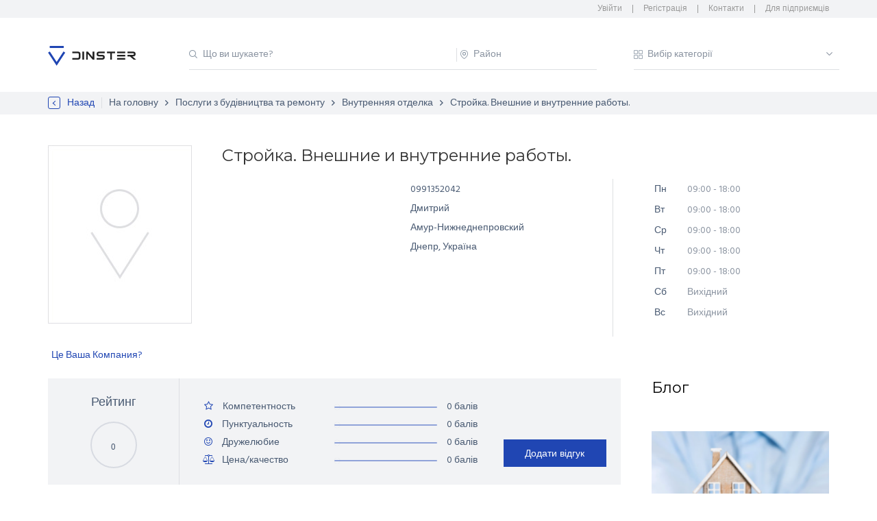

--- FILE ---
content_type: text/html; charset=utf-8
request_url: https://dinster.com.ua/organization/577
body_size: 57794
content:
<!DOCTYPE html>
<html data-n-head-ssr data-n-head="">
  <head>
    <meta data-n-head="true" charset="utf-8"/><meta data-n-head="true" name="viewport" content="width=device-width, initial-scale=1.0, maximum-scale=1.0, user-scalable=no"/><meta data-n-head="true" name="description" content="Стройка. Внешние и внутренние работы. , Внутренняя отделка, Днепр -  dinster.com.ua Внутренние и внешние работы. Качественно, недорого. Укладка плитки, кафеля, гипсокартон, стяжка. Бут, кирпич, бетон, песчаник, шлакоблок."/><meta data-n-head="true" name="keywords" content=""/><title data-n-head="true">Стройка. Внешние и внутренние работы. , Внутренняя отделка, Днепр -  dinster.com.ua</title><link data-n-head="true" rel="icon" type="image/x-icon" href="/favicon.png"/><link data-n-head="true" rel="stylesheet" href="https://fonts.googleapis.com/css?family=Hind:300,400,500,600,700"/><link data-n-head="true" rel="stylesheet" href="/css/main.css"/><link data-n-head="true" rel="stylesheet" href="/css/responsive.css"/><script data-n-head="true" src="https://code.jquery.com/jquery-2.2.4.min.js"></script><script data-n-head="true" src="//connect.facebook.net/en_US/sdk.js"></script><script data-n-head="true" src="https://apis.google.com/js/api.js"></script><script data-n-head="true" src="/js/front.js"></script><link rel="preload" href="/_nuxt/manifest.b782871b891bb21460ae.js" as="script"><link rel="preload" href="/_nuxt/vendor.9559cbfbc32cb2429ffc.js" as="script"><link rel="preload" href="/_nuxt/app.06dabfc1e3007eb7f443.js" as="script"><link rel="prefetch" href="/_nuxt/pages/organization/_id/index.f53728dcc1cfd51a0185.js"><link rel="prefetch" href="/_nuxt/pages/organization/_.b6a146f91389b1460812.js"><link rel="prefetch" href="/_nuxt/pages/personal.ccec1038704622976358.js"><link rel="prefetch" href="/_nuxt/pages/_.489c3e50d3497da011e5.js"><link rel="prefetch" href="/_nuxt/pages/organization/_id/edit.0b2dbc75e3c91f074995.js"><link rel="prefetch" href="/_nuxt/pages/organization/_id/_editKey.9a3ef755d8f865b6be72.js"><link rel="prefetch" href="/_nuxt/pages/for-organization.2b6e74a02553b3c03ad3.js"><link rel="prefetch" href="/_nuxt/layouts/default.cb5992bb7b2303bb3cd7.js"><link rel="prefetch" href="/_nuxt/pages/news/_id.f53120e76591cb66df0e.js"><link rel="prefetch" href="/_nuxt/pages/registration.9a9186dd15c310dee890.js"><link rel="prefetch" href="/_nuxt/pages/contact.a35e8286b980bdae98e7.js"><link rel="prefetch" href="/_nuxt/pages/login.993fcc55fdc7c2165cd1.js"><link rel="prefetch" href="/_nuxt/pages/news/index.f64d8eeddedf13c8300a.js"><link rel="prefetch" href="/_nuxt/pages/index.1a2130a004d69f164f0b.js"><link rel="prefetch" href="/_nuxt/pages/help.80795e14da133aa6be85.js"><link rel="prefetch" href="/_nuxt/pages/all-cats.51e7c792bd190a655cb1.js"><link rel="prefetch" href="/_nuxt/pages/recover-login.421539ef5021974c4ccd.js"><link rel="prefetch" href="/_nuxt/pages/404.65383a3029837203aed5.js"><style data-vue-ssr-id="2d69ce5c:0">.nuxt-progress{position:fixed;top:0;left:0;right:0;height:2px;width:0;-webkit-transition:width .2s,opacity .4s;transition:width .2s,opacity .4s;opacity:1;background-color:#efc14e;z-index:999999}</style><style data-vue-ssr-id="68ff809d:0">.modal-win2,.modal-win3,.model-winf1{display:none}.flex-container{display:-webkit-box!important;display:-ms-flexbox!important;display:flex!important;-webkit-box-orient:vertical;-webkit-box-direction:normal;-ms-flex-direction:column;flex-direction:column;-webkit-box-align:start;-ms-flex-align:start;align-items:flex-start}.flex-container .time{margin-top:10px;margin-bottom:10px}.active{color:#2046b3}.active.desc:after{background:url(/_nuxt/img/arrow_retina.86e423f.png) 0 100%;background-size:14px}.active.asc:after,.active.desc:after{content:"";position:absolute;height:13px;width:8px;margin-top:3px;margin-left:2px;overflow:hidden}.active.asc:after{background:url(/_nuxt/img/arrow_retina.86e423f.png) 0 0;background-size:14px}</style><style data-vue-ssr-id="12180bbf:0">.radial-progress-container{position:relative;margin:0 auto}.radial-progress-inner{top:0;right:0;bottom:0;left:0;position:absolute;border-radius:50%;margin:0 auto;display:-webkit-box;display:-ms-flexbox;display:flex;-webkit-box-orient:vertical;-webkit-box-direction:normal;-ms-flex-direction:column;flex-direction:column;-webkit-box-align:center;-ms-flex-align:center;align-items:center;-webkit-box-pack:center;-ms-flex-pack:center;justify-content:center}</style><style data-vue-ssr-id="5ce57790:0">.sort_review{float:right;height:30px;margin-top:-20px}.sort_review a{margin-right:10px}</style>
  </head>
  <body data-n-head="">
    <div data-server-rendered="true" id="__nuxt"><div class="nuxt-progress" style="width:0%;height:3px;background-color:#2046b3;opacity:0;"></div><div id="__layout"><div id="app"><header><div class="up-head"><div id="menu-icon"><i aria-hidden="true" class="fa fa-bars"></i></div><div class="container clearfix"><ul class="contacts"><!----><li class="log_nav"><a href="/login" rel="nofollow">Увійти</a></li><li><a href="/registration">Регістрація</a></li><li><a href="/contact">Контакти</a></li><li><a href="/for-organization">Для підприємців</a></li></ul></div></div><div class="low-head"><div class="container clearfix"><div class="logo col-19"><a href="/" class="nuxt-link-active"><img src="/img/front/dinster-logo.png" alt=""></a></div><div class="search col-81 padd-r"><div style="display:inline-block;"><input autocomplete="off" type="text" id="q_search" name="q_search" placeholder="Що ви шукаете?" value="" class="input_class optional"><div id="autocomplete-q_search" class="autocomplete transition autocomplete-q_search" style="display:none;"><ul></ul></div></div><div style="display:inline-block;"><input autocomplete="off" type="text" id="area_search" name="area_search" placeholder="Район" value="" class="input_class optional areas-search"><div id="autocomplete-area_search" class="autocomplete transition autocomplete-area_search" style="display:none;"><ul></ul></div></div><input type="text" placeholder="" readonly="readonly" class="all-categories"><div class="full-navigation"><ul class="main-navigation"><li track-by="id"><a href="/poslugi-z-budivnitstva-ta-remontu">Послуги з будівництва та ремонту</a></li><li track-by="id"><a href="/pobutovi-poslugi-ta-pribirannya">Побутові послуги та прибирання</a></li><li track-by="id"><a href="/perevezennya-ta-transport">Перевезення та транспорт</a></li><li track-by="id"><a href="/obslugovuvannya-ta-remont-tekhniki">Обслуговування та ремонт техніки</a></li><li track-by="id"><a href="/reklama-ta-poligrafiya">Реклама та поліграфія</a></li><li track-by="id"><a href="/finansovi-ta-yuridichni-poslugi">Фінансові та юридичні послуги</a></li><li track-by="id"><a href="/krasa-i-zdorovya">Краса і здоров'я</a></li><li track-by="id"><a href="/dozvillya-ta-vidpochinok">Дозвілля та відпочинок</a></li><li track-by="id"><a href="/poslugi-dlya-tvarin">Послуги для тварин</a></li><li track-by="id"><a href="/pereklad-ta-robota-z-tekstami">Переклад та робота з текстами</a></li><li track-by="id"><a href="/orenda-ta-prokat-tovariv">Оренда та прокат товарів</a></li><li track-by="id"><a href="/inshi-poslugi">Інші послуги</a></li><li class="main_nav_lst"><a href="/all">Всі категорії</a></li></ul></div></div></div></div></header><main><div><div class="breadcrumbs"><div class="container"><ul class="bread-wrap"><li><a>Назад</a></li><li><a href="/" class="nuxt-link-active">На головну</a></li><!----><!----><li><a href="/organization/577" class="nuxt-link-exact-active nuxt-link-active">Стройка. Внешние и внутренние работы. </a></li><!----></ul></div></div><section class="section-main-2 searcher"><div class="sub-section"><h1 class="name_tablet_mobile">Стройка. Внешние и внутренние работы. </h1><div class="container clearfix"><div class="col-21 flex-container"><div class="single-product-img"><img src="/img/no_photo.gif" alt class="no-photo"></div><div class="time"><a href="#">Це Ваша Компания?</a></div></div><div class="col-79"><div class="single-product-info"><h1>Стройка. Внешние и внутренние работы. </h1><div class="clearfix row"><div class="col-65 bord-r"><ul class="list-information"></ul><ul class="list-information"><li>0991352042</li><li><a href="#"></a></li><li><a target="_blank"></a></li><li>Дмитрий</li><li><!----><!----><!----></li><li>Амур-Нижнеднепровский </li><li>Днепр, Україна</li></ul></div><div class="col-35"><!----><ul class="schedule"><li><p><span>Пн</span>
												09:00 - 18:00
												<!----></p></li><li><p><span>Вт</span>
												09:00 - 18:00
												<!----></p></li><li><p><span>Ср</span>
												09:00 - 18:00
												<!----></p></li><li><p><span>Чт</span>
												09:00 - 18:00
												<!----></p></li><li><p><span>Пт</span>
												09:00 - 18:00
												<!----></p></li><li><p><span>Сб</span> Вихідний</p></li><li><p><span>Вс</span> Вихідний</p></li></ul></div></div></div></div></div></div><ul class="list-information-tablet"></ul><div class="container clearfix"><div class="col-74"><div class="product-main"><div class="single-product clearfix"><div class="main-rank clearfix"><div class="col-25 bord-r fixer-rad"><div class="center">Рейтинг</div><div class="radial-progress-container" style="height:70px;width:70px;"><div class="radial-progress-inner" style="width:66px;"><p class="rs-tooltip-text">0</p></div><svg width="70" height="70" version="1.1" xmlns="http://www.w3.org/2000/svg" class="radial-progress-bar"><defs><radialGradient id="radial-gradient" fx="0" fy="0.5000000000000001" cx="0.5" cy="0.5" r="0.65"><stop offset="30%" stop-color="#2046B3"></stop><stop offset="100%" stop-color="#2046B3"></stop></radialGradient></defs><circle r="33" cx="35" cy="35" fill="transparent" stroke="#d8dbe2" stroke-dasharray="207.34511513692635" stroke-dashoffset="0" stroke-linecap="round" style="height:70px;width:70px;stroke-width:2px;"></circle><circle transform="rotate(270, 35,35)" r="33" cx="35" cy="35" fill="transparent" stroke="url(#radial-gradient)" stroke-dasharray="207.34511513692635" stroke-dashoffset="207.34511513692635" stroke-linecap="round" style="height:70px;width:70px;stroke-width:2px;stroke-dashoffset:103.67255756846318;transition:stroke-dashoffset 1000ms linear;"></circle></svg></div></div><div class="col-50"><div class="range-product"><div class="title-rank"><i class="fa"></i><span>Компетентность</span></div><input type="range" min="0" max="10" step="0.1" disabled="disabled" value="0"><div class="val-rank fix-bold f-size">
											0 балів
										</div></div><div class="range-product"><div class="title-rank"><i class="fa"></i><span>Пунктуальность</span></div><input type="range" min="0" max="10" step="0.1" disabled="disabled" value="0"><div class="val-rank fix-bold f-size">
											0 балів
										</div></div><div class="range-product"><div class="title-rank"><i class="fa"></i><span>Дружелюбие</span></div><input type="range" min="0" max="10" step="0.1" disabled="disabled" value="0"><div class="val-rank fix-bold f-size">
											0 балів
										</div></div><div class="range-product"><div class="title-rank"><i class="fa"></i><span>Цена/качество</span></div><input type="range" min="0" max="10" step="0.1" disabled="disabled" value="0"><div class="val-rank fix-bold f-size">
											0 балів
										</div></div></div><div class="col-25"><button id="show-modal" class="leave-comment show-modal hov">Додати відгук</button></div></div><div class="tab-wrapper tab-registr"><ul><li id="contact_tabb" class="tab tab-contact"><a> Написати в Компанію</a></li><li class="tab tab-contact"><a>Соціальні мережі</a></li><li class="tab tab-contact"><a>Підписатися на оновлення Компанії</a></li><li class="brief"><p>Кількість переглядів: <span>421</span></p></li></ul><div class="tabbed-section"><div class="lb_form"><input type="text" size="40" placeholder="Ім'я*" value=""><span class="help-block"></span></div><div class="lb_form"><input type="text" size="40" placeholder="Прізвище" value=""><span class="help-block"></span></div><div class="lb_form"><input type="text" size="40" placeholder="E-mail*" value=""><span class="help-block"></span></div><div class="lb_form-100"><textarea name="comment" cols="40" rows="3" placeholder="Ваше повідомлення*"></textarea><span class="help-block"></span></div><p><input type="submit" value="Отправити" class="input-btn"><input type="submit" value="Закрити" class="hov close-section"></p></div><div class="tabbed-section soc"><p class="lorem-text">Поділитись</p><div><span data-link="#share-facebook"><i class="fa fa-facebook-square hov"></i></span></div></div><div class="tabbed-section tablet-zip"><div class="lb_form"><input type="text" size="40" placeholder="Ім'я*" value=""><span class="help-block"></span></div><div class="lb_form"><input type="text" size="40" placeholder="E-mail*" value=""><span class="help-block"></span></div><div class="lb_form"><input type="text" size="40" placeholder="Місто" value=""><span class="help-block"></span></div><p><input type="submit" value="Відправити" class="input-btn"><input type="button" value="Закрити" class="hov close-section"></p></div></div><div class="main-expert clearfix"><div>Внутренние и внешние работы. Качественно, недорого. Укладка плитки, кафеля, гипсокартон, стяжка. Бут, кирпич, бетон, песчаник, шлакоблок.</div><br><br><!----><br><div></div></div><div><h2 class="feadbecks_tab_name">Стройка. Внешние и внутренние работы. : нема відгуків , відгук , відгука , відгуків</h2><div class="tab-wrapper"><div class="sort_review"><a class="active desc">Дата</a><a class="not-active desc">Рейтинг</a></div><div class=" active"><div class="more-feed"><p> <!---->  нема відгуків , відгука показано , відгуків показано , відгуків показано</p><!----></div></div></div></div></div></div><div class="onemore-feedback clearfix"><p>Бажаєте залишити відгук про Компанію &quot;Стройка. Внешние и внутренние работы. &quot;? </p><a id="show-modal" href="#" class="leave-comment hov show-modal">Додати відгук</a></div><div class="similar"><h2>Подібні організації</h2><div class="row clearfix"><div class="col-25 single-similar"><img src="/img/no_photo.gif" alt class="no-photo"><div class="similar-descr"><a href="/organization/9647"><h4>Пластик </h4></a><input type="range" max="10" min="0" step="0.1" value="10"><div class="val-rank">10 Рейтинг</div><a href="#" class="similar-comm"><img src="/img/front/comm.png" alt><span>1</span></a></div></div><div class="col-25 single-similar"><img src="/img/no_photo.gif" alt class="no-photo"><div class="similar-descr"><a href="/organization/11386"><h4>Кафельщик стаж 10 лет</h4></a><input type="range" max="10" min="0" step="0.1" value="7.2"><div class="val-rank">7.2 Рейтинг</div><a href="#" class="similar-comm"><img src="/img/front/comm.png" alt><span>2</span></a></div></div><div class="col-25 single-similar"><img src="/img/no_photo.gif" alt class="no-photo"><div class="similar-descr"><a href="/organization/8173"><h4>Ремонт квартир под ключ Качественный Професиональный подход мастера </h4></a><input type="range" max="10" min="0" step="0.1" value="6.5"><div class="val-rank">6.5 Рейтинг</div><a href="#" class="similar-comm"><img src="/img/front/comm.png" alt><span>1</span></a></div></div><div class="col-25 single-similar"><img src="/img/no_photo.gif" alt class="no-photo"><div class="similar-descr"><a href="/organization/12483"><h4>Ремонт и отделка квартир санузлов, ванных под ключ без предоплат </h4></a><input type="range" max="10" min="0" step="0.1" value="5.5"><div class="val-rank">5.5 Рейтинг</div><a href="#" class="similar-comm"><img src="/img/front/comm.png" alt><span>2</span></a></div></div></div></div></div><div class="col-26"><div class="maper"><!----><!----></div><div class="main-news"><h2>Блог</h2></div></div></div></section><div class="modal-overlay"><div class="modal-window model-winf1"><h3>Ваш відгук</h3><div><span>Залишіть відгук - допоможіть іншим!</span><p>Ви користувалися послугами Компанії  '<b>Стройка. Внешние и внутренние работы. </b>' ? У вас є власні ідеї для покращення чи подальшого розвитку компанії? Залишіть свій відгук. Так Ви допомагаєте іншим людям зробити правильний вибір'Стройка. Внешние и внутренние работы. ' стати кращим для своїх клієнтів!</p><form action="\" class="modal-form"><div class="clearfix"><div class="col-60 rank-modal"><div class="range-product"><div class="title-rank"><i class="fa"></i><span>Компетентность</span></div><div class="line-overlay"><div class="line-fill"></div></div><span class="spinner"><span class="sub">-</span><input onkeydown="return false" type="number" value="5" class="iterator"><span class="add">+</span></span></div><div class="range-product"><div class="title-rank"><i class="fa"></i><span>Пунктуальность</span></div><div class="line-overlay"><div class="line-fill"></div></div><span class="spinner"><span class="sub">-</span><input onkeydown="return false" type="number" value="5" class="iterator"><span class="add">+</span></span></div><div class="range-product"><div class="title-rank"><i class="fa"></i><span>Дружелюбие</span></div><div class="line-overlay"><div class="line-fill"></div></div><span class="spinner"><span class="sub">-</span><input onkeydown="return false" type="number" value="5" class="iterator"><span class="add">+</span></span></div><div class="range-product"><div class="title-rank"><i class="fa"></i><span>Цена/качество</span></div><div class="line-overlay"><div class="line-fill"></div></div><span class="spinner"><span class="sub">-</span><input onkeydown="return false" type="number" value="5" class="iterator"><span class="add">+</span></span></div></div><div class="col-40 rank-modal"><div id="review_final" class="radial-progress-container" style="height:130px;width:130px;"><div class="radial-progress-inner" style="width:124px;"><p class="silider-rewiew-text">5</p></div><svg width="130" height="130" version="1.1" xmlns="http://www.w3.org/2000/svg" class="radial-progress-bar"><defs><radialGradient id="radial-gradient" fx="0" fy="0.5000000000000001" cx="0.5" cy="0.5" r="0.65"><stop offset="30%" stop-color="#2046B3"></stop><stop offset="100%" stop-color="#2046B3"></stop></radialGradient></defs><circle r="62" cx="65" cy="65" fill="transparent" stroke="#d8dbe2" stroke-dasharray="389.55748904513433" stroke-dashoffset="0" stroke-linecap="round" style="height:130px;width:130px;stroke-width:3px;"></circle><circle transform="rotate(270, 65,65)" r="62" cx="65" cy="65" fill="transparent" stroke="url(#radial-gradient)" stroke-dasharray="389.55748904513433" stroke-dashoffset="389.55748904513433" stroke-linecap="round" style="height:130px;width:130px;stroke-width:3px;stroke-dashoffset:194.77874452256717;transition:stroke-dashoffset 1000ms linear;"></circle></svg></div></div></div><textarea name id="review_comment" placeholder="Текст відгука"></textarea></form></div><a href="#" class="close-first-modal"></a><button class="leave-comment hov next-comment">Далі</button></div><div class="modal-window modal-win2"><div><form class="modal-form"><div class="clearfix"><h4>Контактная информация</h4><div class="wrap-input-modal"><input type="text" placeholder="Ім'я*" id="review_fname" value=""><span class="help-block"></span></div><div class="wrap-input-modal"><input type="text" placeholder="Прізвище" id="review_lname" value=""></div><div class="wrap-input-modal"><input type="text" placeholder="E-mail*" id="review_email" value=""><span class="help-block"></span></div><p>Реєстрація через соцмережі</p><ul class="social-modal"><li><a><i class="fa fa-facebook"></i></a></li></ul><a class="leave-comment hov submit-commentc">Відправити відгук</a><div slot="footer" class="mod-footer"><input type="checkbox" id="policy"><label for="policy" id="review_policy"><span>Так, я згоден з Угодою користувача dinster.com.ua.</span></label></div></div></form></div><a href="#" class="close-first-modal"></a></div><div class="modal-window modal-win3"><div><form class="modal-form"><div class="clearfix"><div class="swal2-icon swal2-success animate" style="display: block;"><span class="line tip animate-success-tip"></span><span class="line long animate-success-long"></span><div class="placeholder"></div><div class="fix"></div></div><h4>Спасибі!<br></h4><p class="mod_3">Ваш відгук успішно надіслано. Незабаром він з'явиться на сайті dinster.com.ua.</p></div></form></div><a href="#" class="close-first-modal"></a></div><div class="modal-window modal-win-reg"><div><form class="modal-form"><div class="clearfix"><h4>Це Ваша Компанія?</h4><div class="wrap-input-modal"><input type="text" placeholder="Ім'я*" id="reg_data_fname" value=""></div><div class="wrap-input-modal"><input type="text" placeholder="Прізвище*" id="reg_data_lname" value=""></div><div class="wrap-input-modal"><input type="text" placeholder="E-mail*" id="reg_data_email" value=""></div><div class="wrap-input-modal"><input type="text" placeholder="Телефон*" id="reg_data_phone" value=""></div><a class="leave-comment hov">Відправити</a></div></form></div><a href="#" class="close-first-modal"></a></div></div></div></main><!----><footer><div class="container"><div class="up-foot clearfix"><div class="col-25"><div class="foot-logo"><img src="/img/front/dinster-logo.png" alt></div><p class="foot-logo-text">БУДЬ-ЯКИЙ СЕРВІС - ПРОСТО І ЗРУЧНО!</p></div><div class="col-75"><ul><li><p><a href="/help/">FAQ</a></p></li><li><p><a href="/pdf/user_agreement.pdf" target="_blank">Угода користувача</a></p></li><li><p><a href="/registration/">Регістрація</a></p></li><li><p><a href="/contact/">Контакти</a></p></li><li><p><a href="/news/">Блог</a></p></li></ul></div></div><div class="low-foot clearfix"><div class="foot-text"><span>DINSTER - 2022</span></div><div class="social"><ul><li><a href="https://www.facebook.com/dinster.com.ua/" target="_blank"><i class="fa fa-facebook"></i></a></li><li><a href="https://www.instagram.com/dinster.com.ua/" target="_blank"><i class="fa fa-instagram"></i></a></li></ul></div></div></div><div id="toTop"><img src="/img/front/bt_top.png" alt></div></footer><script>
            /* eslint-disable indent,space-infix-ops,semi-spacing,keyword-spacing,wrap-iife,comma-spacing,space-before-function-paren,operator-linebreak,block-spacing,brace-style,semi,no-unused-expressions,no-undef,space-before-blocks */
            if(typeof fbq === 'undefined') {
            !function(f,b,e,v,n,t,s)
            {if(f.fbq)return;n=f.fbq=function(){n.callMethod?
                n.callMethod.apply(n,arguments):n.queue.push(arguments)};
                if(!f._fbq)f._fbq=n;n.push=n;n.loaded=!0;n.version='2.0';
                n.queue=[];t=b.createElement(e);t.async=!0;
                t.src=v;s=b.getElementsByTagName(e)[0];
                s.parentNode.insertBefore(t,s)}(window, document,'script',
                'https://connect.facebook.net/en_US/fbevents.js');
            fbq('init', '432880727258651');
            fbq('track', 'PageView');
            }
            else {
                fbq('track', 'PageView');
            }
        </script><noscript><img height="1" width="1" src="https://www.facebook.com/tr?id=432880727258651&ev=PageView&noscript=1" style="display:none"></noscript><link data-n-head="true" rel="stylesheet" href="https://maxcdn.bootstrapcdn.com/font-awesome/4.6.3/css/font-awesome.min.css"><link data-n-head="true" rel="stylesheet" href="/css/cropper.min.css"><link data-n-head="true" rel="stylesheet" href="/css/owl.carousel.min.css"><link data-n-head="true" rel="stylesheet" href="/css/roundslider.min.css"><link data-n-head="true" rel="stylesheet" href="/css/jquery_carusel.desoslide.css"><link data-n-head="true" rel="stylesheet" href="/css/vue-autocomplete.css"><link data-n-head="true" rel="stylesheet" href="https://fonts.googleapis.com/css?family=Hind:300,400,500,600,700"><link data-n-head="true" rel="stylesheet" href="https://fonts.googleapis.com/css?family=Montserrat:400,700"><link data-n-head="true" rel="stylesheet" href="/css/lk.css"><link data-n-head="true" rel="stylesheet" href="/css/dinster-form.css"><link data-n-head="true" rel="stylesheet" href="/css/responsive.css"><link data-n-head="true" rel="stylesheet" href="/css/main_carusel.css"><link data-n-head="true" rel="stylesheet" href="/css/animate_carusel.min.css"><link data-n-head="true" rel="stylesheet" href="/css/pnotify.buttons.css"><link data-n-head="true" rel="stylesheet" href="/css/sweetalert2.css"><script src="https://code.jquery.com/ui/1.12.1/jquery-ui.min.js" integrity="sha256-VazP97ZCwtekAsvgPBSUwPFKdrwD3unUfSGVYrahUqU=" crossorigin="anonymous"></script><script data-n-head="true" src="/js/owl.carousel.min.js"></script><script data-n-head="true" src="/js/roundslider.min.js"></script><script data-n-head="true" src="/js/jquery.knob.min.js"></script><script data-n-head="true" src="/js/highlight.pack.js"></script><script data-n-head="true" src="/js/jquery.desoslide.min.js"></script><script data-n-head="true" src="//cdn.ckeditor.com/4.6.2/standard/ckeditor.js"></script><script data-n-head="true" src="/js/pnotify.buttons.js"></script><script data-n-head="true" src="https://cdn.jsdelivr.net/sweetalert2/4.0.5/sweetalert2.min.js"></script></div></div></div><script type="text/javascript">window.__NUXT__={"layout":"default","data":[{"user":null,"cities":[{"id":1,"title":"Днепр","slug":"dnepr","oblast":""},{"id":2,"title":"Киев","slug":"kiev","oblast":"kievskaya"},{"id":3,"title":"Запорожье","slug":"zaporozhe","oblast":""},{"id":9,"title":"Харьков","slug":"kharkov","oblast":""},{"id":10,"title":"Кривой Рог","slug":"krivoy-rog","oblast":""}],"organization":{"id":577,"title":"Стройка. Внешние и внутренние работы. ","street":"","house":"","office":"","slug":"","status":"pending","views":421,"inTop":0,"created_by":1,"created_at":"2018-09-08 10:37:16","updated_at":"2026-01-21 00:56:09","city_id":1,"area_id":1,"description":null,"short_description":"Внутренние и внешние работы. Качественно, недорого. Укладка плитки, кафеля, гипсокартон, стяжка. Бут, кирпич, бетон, песчаник, шлакоблок.","user_id":null,"type_org":2,"new_int_top":2,"image_url":"\u002Fimg\u002Fno_photo.gif","geo_position":null,"slide_show":null,"contacts":{"id":602,"phone":"0991352042","email":null,"web":null,"other":"Дмитрий","org_id":577,"web_f":null},"times":[{"id":4201,"day_of_week":0,"start_time":"09:00","start_time_af":null,"end_time_af":null,"end_time":"18:00","org_id":577},{"id":4202,"day_of_week":1,"start_time":"09:00","start_time_af":null,"end_time_af":null,"end_time":"18:00","org_id":577},{"id":4203,"day_of_week":2,"start_time":"09:00","start_time_af":null,"end_time_af":null,"end_time":"18:00","org_id":577},{"id":4204,"day_of_week":3,"start_time":"09:00","start_time_af":null,"end_time_af":null,"end_time":"18:00","org_id":577},{"id":4205,"day_of_week":4,"start_time":"09:00","start_time_af":null,"end_time_af":null,"end_time":"18:00","org_id":577},{"id":4206,"day_of_week":5,"start_time":null,"start_time_af":null,"end_time_af":null,"end_time":null,"org_id":577},{"id":4207,"day_of_week":6,"start_time":null,"start_time_af":null,"end_time_af":null,"end_time":null,"org_id":577}],"works":[],"reviews":[],"reviews_count":0,"rate":0,"area":{"id":1,"title":"Амур-Нижнеднепровский","city_id":1,"index":0},"city":{"id":1,"title":"Днепр","slug":"dnepr","oblast":""},"categories":[4],"categories_array":[{"id":4,"title":"Внутренняя отделка","description":"\u003Cp\u003E\u003Cspan class=\"colour\" style=\"color:rgb(0, 0, 0)\"\u003E\u003Cstrong\u003EВнутренняя отделка\u003C\u002Fstrong\u003E\u003C\u002Fspan\u003E\u003Cbr\u003E\n\u003Cspan class=\"colour\" style=\"color:rgb(0, 0, 0)\"\u003EПроведение ремонтных работ в строительстве относится к важным и нужным процессам, отличаясь необходимостью для многих, чтобы реставрировать квартиру или дом, придавая совершенного вида. Завершающим этапом любого ремонта является&nbsp;\u003C\u002Fspan\u003E\u003Cspan class=\"colour\" style=\"color:rgb(0, 0, 0)\"\u003E**внутренняя отделка помещений&nbsp;**\u003C\u002Fspan\u003E\u003Cspan class=\"colour\" style=\"color:rgb(0, 0, 0)\"\u003E– оформление, декорирование, придание интерьеру особенного вида. Внутренняя отделка стен проводится в зависимости состояния, а материалы подбираются в соответствии со вкусом хозяина дома, финансовыми возможностями, дизайнерскими предпочтениями.\u003C\u002Fspan\u003E\u003Cbr\u003E\n\u003Cspan class=\"colour\" style=\"color:rgb(0, 0, 0)\"\u003E\u003Cstrong\u003EТребования для отделки и работы по подготовке\u003C\u002Fstrong\u003E\u003C\u002Fspan\u003E\u003Cbr\u003E\n\u003Cspan class=\"colour\" style=\"color:rgb(0, 0, 0)\"\u003EКачественно проведенная внутренняя отделка стен дома соответствует таким требованиям:\u003C\u002Fspan\u003E\u003C\u002Fp\u003E\n\u003Col\u003E\n\u003Cli\u003E\u003Cspan class=\"colour\" style=\"color:rgb(0, 0, 0)\"\u003Eэстетическая привлекательность;\u003C\u002Fspan\u003E\u003C\u002Fli\u003E\n\u003Cli\u003E\u003Cspan class=\"colour\" style=\"color:rgb(0, 0, 0)\"\u003Eэкологическая безопасность материалов, используемых для работ;\u003C\u002Fspan\u003E\u003C\u002Fli\u003E\n\u003Cli\u003E\u003Cspan class=\"colour\" style=\"color:rgb(0, 0, 0)\"\u003Eизносостойкость и долговечность при длительной эксплуатации, а также влиянии различных факторов;\u003C\u002Fspan\u003E\u003C\u002Fli\u003E\n\u003Cli\u003E\u003Cspan class=\"colour\" style=\"color:rgb(0, 0, 0)\"\u003Eустойчивость к ультрафиолетовому излучению.\u003C\u002Fspan\u003E\u003C\u002Fli\u003E\n\u003C\u002Fol\u003E\n\u003Cp\u003E\u003Cspan class=\"colour\" style=\"color:rgb(0, 0, 0)\"\u003EДля достижения оптимальных результатов мастера используют дерево, плитку, панели разных видов, декоративные отделочные материалы, которые с успехом применяются не только внутри, но и снаружи дома. Заказать качественное выполнение работ легко на сайте dinster.com.ua, где представлены надежные компании и мастера, предлагающие приемлемую стоимость. Цена оптимально подобрана в зависимости комплекса услуг и сложности проведения, а также желания оформить помещение в требуемом стиле.\u003C\u002Fspan\u003E\u003Cbr\u003E\n\u003Cspan class=\"colour\" style=\"color:rgb(0, 0, 0)\"\u003E\u003Cstrong\u003EПравильный выбор материалов\u003C\u002Fstrong\u003E\u003C\u002Fspan\u003E\u003Cbr\u003E\n\u003Cspan class=\"colour\" style=\"color:rgb(0, 0, 0)\"\u003EОпределиться с вариантами отделки достаточно просто, учитывая назначение помещения и личные предпочтения. Комнаты для отдыха и проведения большого количества времени: спальная, гостиная и особенно детская, требуют особенной экологической безопасности – полного отсутствия вредных химических веществ, токсинов.&nbsp;\u003C\u002Fspan\u003E\u003Cbr\u003E\n\u003Cspan class=\"colour\" style=\"color:rgb(0, 0, 0)\"\u003EКухня и ванная нуждаются в стойких для перепадов температур и влажности материалах, а также хорошим вариантом станет отделка, которая легко очищается, без потери привлекательности внешнего вида. При подборе важно получить информацию о достоинствах и недостатках материалов, руководствуясь советами специалистов, представленных в отличном ассортименте на dinster.com.ua.\u003C\u002Fspan\u003E\u003Cbr\u003E\n\u003Cspan class=\"colour\" style=\"color:rgb(0, 0, 0)\"\u003EВыбранные варианты должны быть долговечными и износостойкими, чтобы не пришлось спустя несколько лет переделывать работу, затрачивая огромное количество денег.\u003C\u002Fspan\u003E\u003Cbr\u003E\n\u003Cspan class=\"colour\" style=\"color:rgb(0, 0, 0)\"\u003E\u003Cstrong\u003EПодготовка стен\u003C\u002Fstrong\u003E\u003C\u002Fspan\u003E\u003Cbr\u003E\n\u003Cspan class=\"colour\" style=\"color:rgb(0, 0, 0)\"\u003EБез тщательной, качественной подготовки, внутренняя отделка может принести немало проблем, поэтому начинать следует с выравнивания стен, если требуется. Для этого используется два главных способа оштукатуривания:\u003C\u002Fspan\u003E\u003C\u002Fp\u003E\n\u003Cul\u003E\n\u003Cli\u003E\u003Cspan class=\"colour\" style=\"color:rgb(0, 0, 0)\"\u003Eмокрый – трудоемкий метод, имеющий прекрасную прочность, износостойкость, вследствие чего стены отлично переносят влажность и допускают укладку плитки или камня;\u003C\u002Fspan\u003E\u003C\u002Fli\u003E\n\u003Cli\u003E\u003Cspan class=\"colour\" style=\"color:rgb(0, 0, 0)\"\u003Eсухой – применяются гипсокартонные и стекломагниевые листы с дополнением базальтовой ваты вовнутрь проемов, улучшая звукоизоляцию и в несколько раз уменьшая теплопотери.\u003C\u002Fspan\u003E\u003C\u002Fli\u003E\n\u003C\u002Ful\u003E\n\u003Cp\u003E\u003Cspan class=\"colour\" style=\"color:rgb(0, 0, 0)\"\u003E\u003Cstrong\u003EОблицовка камнем, плиткой, вагонкой\u003C\u002Fstrong\u003E\u003C\u002Fspan\u003E\u003Cbr\u003E\n\u003Cspan class=\"colour\" style=\"color:rgb(0, 0, 0)\"\u003EСтандартный способ украсить стены – поклейка обоев, которые разделяются на: бумажные, виниловые, акриловые, флизелиновые. Выбор легкий, а ассортимент размеров помогает быстро оклеить стены квартиры или дома, не испытывая проблем с подбором рисунка.\u003C\u002Fspan\u003E\u003Cbr\u003E\n\u003Cspan class=\"colour\" style=\"color:rgb(0, 0, 0)\"\u003EОднако современные варианты дизайна и желание добавить помещению индивидуальности приводит к покупке камня, плитки или вагонки, которые в несколько раз улучшают привлекательность стиля. Натуральный камень отличается дороговизной, но выглядит шикарно, гармонично дополняя интерьер.\u003C\u002Fspan\u003E\u003Cbr\u003E\n\u003Cspan class=\"colour\" style=\"color:rgb(0, 0, 0)\"\u003EОптимальная практичность и универсальность у вагонки – натуральный, недорогой материал, отличающийся красивым внешним видом, достаточной износостойкостью и качеством. Плитка больше подходит для отделки кухни и ванной, обеспечивая стойкость к условиям повышенной влажности. Правда разнообразие стилей и дизайна плитки позволяет дополнять остальные материалы, создавая оригинальную комбинацию уникального исполнения.\u003C\u002Fspan\u003E\u003Cbr\u003E\n\u003Cspan class=\"colour\" style=\"color:rgb(0, 0, 0)\"\u003EВнутренняя отделка отличается трудоемкостью, требуя опыта, умений и профессионализма, поэтому важно подобрать проверенных исполнителей на dinster.com.ua, где порадует ассортимент предложений и стоимость работ.\u003C\u002Fspan\u003E\u003C\u002Fp\u003E\n","main_cat":1,"seo_text":"Внутренняя отделка помещений под ключ в Днепропетровске","seo_desc":"Услуги по внутренней отделке стен помещений в Днепре. Внутренняя отделка квартир и домов под ключ в Днепропетровске – Dinster.","seo_h1":"Внутренняя отделка","seo_words":"внутренняя отделка, внутренняя отделка дома под ключ, отделка внутренняя","slug":"vnutrennyaya-otdelka","sub_categories":[],"pivot":{"organization_id":577,"category_id":4}}],"options":[],"breadcrumbs":{"main_category":{"title":"Послуги з будівництва та ремонту","slug":"poslugi-z-budivnitstva-ta-remontu"},"sub_category":{"title":"Внутренняя отделка","slug":"vnutrennyaya-otdelka"}},"media":[]},"rw_options":{"1":{"id":1,"title":"Компетентность","cat_id":1,"rate":0},"2":{"id":2,"title":"Пунктуальность","cat_id":1,"rate":0},"3":{"id":3,"title":"Дружелюбие","cat_id":1,"rate":0},"4":{"id":4,"title":"Цена\u002Fкачество","cat_id":1,"rate":0}},"similars":[{"id":9647,"title":"Пластик ","street":"","house":"","office":"","slug":"","status":"pending","views":1448,"inTop":0,"created_by":1,"created_at":"2018-09-08 10:40:53","updated_at":"2026-01-20 11:15:53","city_id":1,"area_id":4,"description":"","short_description":"\u003Cp\u003EПластик HPL.\u003Cbr\u003E\nЯ упакую и отправлю по Украине.\u003C\u002Fp\u003E\n","user_id":null,"type_org":2,"new_int_top":2,"ratings_average":10,"image_url":"\u002Fimg\u002Fno_photo.gif","reviews_count":1,"rate":10,"media":[]},{"id":11386,"title":"Кафельщик стаж 10 лет","street":"","house":"","office":"","slug":"","status":"pending","views":1400,"inTop":0,"created_by":1,"created_at":"2018-09-08 10:41:36","updated_at":"2026-01-20 17:59:45","city_id":1,"area_id":4,"description":"","short_description":"\u003Cp\u003EСтаж 10 лет. Высокое качество работы\u003C\u002Fp\u003E\n","user_id":null,"type_org":2,"new_int_top":2,"ratings_average":7.125,"image_url":"\u002Fimg\u002Fno_photo.gif","reviews_count":2,"rate":7.2,"media":[]},{"id":8173,"title":"Ремонт квартир под ключ Качественный Професиональный подход мастера ","street":"","house":"","office":"","slug":"","status":"pending","views":1368,"inTop":0,"created_by":1,"created_at":"2018-09-08 10:40:15","updated_at":"2026-01-19 20:49:37","city_id":1,"area_id":3,"description":"","short_description":"\u003Cp\u003EНУЖЕН качественный ремонт С минимальными затратами Не знаете кого нанять?\u003Cbr\u003E\nНужны грамотные и вежливые специалисты которые всегда на связи и дают гарантию на свои работы?\u003Cbr\u003E\nЗвоните! ПРЯМО СЕЙЧАС.\u003Cbr\u003E\nПодскажу КАК сделать Качественный ремонт вашей квартиры!! Это Даст Вам возможность свободно планировать своё личное время!\u003Cbr\u003E\nПРОФЕССИОНАЛЬНЫЙ подход мастера специалиста СЭКОНОМИТ ВАМ время и деньги которые вы в свою очередь потратите на свою СЕМЬЮ и близких ТОЛЬКО у нас Вы получите скидку 10% на материалы и 20% на финишной отделке !\u003Cbr\u003E\nПреимущество от работы с нами:\u003Cbr\u003E\nВыполняем как МЕЛКИЙ так и общий ремонт квартир.\u003Cbr\u003E\nВсегда на связи.\u003Cbr\u003E\nМастер универсал с радостью ответит на все ВАШИ ВОПРОСЫ.\u003Cbr\u003E\nНаши мастера специализируется на таких работах как:\u003Cbr\u003E\n1)стяжка пола-штукатурка стен.\u003Cbr\u003E\n2)электрика-сантехника.\u003Cbr\u003E\n3)укладка плитки-монтаж гипсокартона.\u003Cbr\u003E\n4)шпатлёвка с покраской и поклейкой обоев,потолочных багет.\u003Cbr\u003E\n5)установка выключателей розеток.\u003C\u002Fp\u003E\n","user_id":null,"type_org":2,"new_int_top":2,"ratings_average":6.5,"image_url":"\u002Fimg\u002Fno_photo.gif","reviews_count":1,"rate":6.5,"media":[]},{"id":12483,"title":"Ремонт и отделка квартир санузлов, ванных под ключ без предоплат ","street":"","house":"","office":"","slug":"","status":"pending","views":1089,"inTop":0,"created_by":1,"created_at":"2018-09-08 10:42:05","updated_at":"2026-01-19 20:46:43","city_id":1,"area_id":5,"description":"","short_description":"\u003Cp\u003EВЫПОЛНЯЕМ ИСКЛЮЧИТЕЛЬНО КОМПЛЕКСНЫЕ РЕМОНТЫ ПОД КЛЮЧ.\u003Cbr\u003E\nЗа небольшой объем работ (например, просто поклеить обои) не беремся.\u003Cbr\u003E\nБольшой опыт работы, профессиональные мастера с опытом работы от 20 лет, технический надзор в процессе ремонта.\u003Cbr\u003E\nГотовы выполнить быстро и качественно ремонт в вашей квартире! Ремонт новостройки и вторички.\u003Cbr\u003E\nВЫЕЗД И СОСТАВЛЕНИЕ СМЕТЫ - БЕСПЛАТНО! ДИЗАЙН-ПРОЕКТ КВАРТИРЫ – В КАЧЕСТВЕ БОНУСА!\u003Cbr\u003E\nРемонт квартир под ключ эконом-вариант .: - Стяжка пола (выравнивание по маякам) - Выравнивание пола по технологии Knauf - Гидроизоляция мокрых зон - Штукатурка стен по маякам - Выравнивание стен гипсокартоном на металлическом каркасе - Выравнивание потолков гипсовой штукатуркой по маякам - Многоуровневые потолки из ГКЛ с подсветкой - Укладка ламината с подложкой - Укладка линолеума на фанеру - Укладка керамогранита на пол по диагонали \u002F с фигурными вставками - Поклейка обоев винил\u002Fфлизелин с подбором рисунка - Декоративная штукатурка - Укладка плитки или мозаики на стены с затиркой швов - Монтаж тканевых натяжных потолков - Разводка труб водоснабжения и канализации (м\u002Fп, п\u002Fп, rehau) - Разводка электрики, сборка электрощита - Установка инсталляции, подвесного унитаза, душевой кабины - Монтаж светильников, люстр, розеток, выключателей - Монтаж теплых полов -Уборка после ремонта.\u003Cbr\u003E\nРаботаем без авансов. РАБОТАЕМ ПО ДОГОВОРУ Гарантия 2 года. - - Поможем в выборе и закупке материалов\u003C\u002Fp\u003E\n","user_id":null,"type_org":1,"new_int_top":2,"ratings_average":5.5,"image_url":"\u002Fimg\u002Fno_photo.gif","reviews_count":2,"rate":5.5,"media":[]}],"descript":"Стройка. Внешние и внутренние работы. , Внутренняя отделка, Днепр -  dinster.com.ua Внутренние и внешние работы. Качественно, недорого. Укладка плитки, кафеля, гипсокартон, стяжка. Бут, кирпич, бетон, песчаник, шлакоблок.","keywords":""}],"error":null,"state":{"categories":[{"id":1,"title":"Послуги з будівництва та ремонту","description":"\u003Ch1\u003EУслуги строительства и ремонта\u003C\u002Fh1\u003E\n\u003Cp\u003EСтроительство и ремонт состоит с серьезных, требовательных и сложных видов работ, зависящих от объектов, поставленных задач и желаний клиентов. Заказчики иногда планируют выбрать полный список, а стоимость отличается некоторыми критериями, как и результат в формате цена с качеством. Доска объявлений строительство и ремонт, представленная на сайте dinster.com.ua, предлагает массу оптимальных организаций, осуществляющих профессиональную деятельность по умеренной стоимости.\u003C\u002Fp\u003E\n\u003Ch2\u003EГлавные разновидности услуг\u003C\u002Fh2\u003E\n\u003Cp\u003EСтроительство и ремонт цены умеренные, но отличаются в зависимости объема, применения техники, инструментов и материалов. Оптимальное выполнение работ в первую очередь занимает опыт персонала: строителей, архитекторов, инженеров с профессиональными навыками. Не менее важным требованием считается и время работы компании, с успешным введением сооружений в эксплуатацию. Ассортимент проверенных компаний представлен на сайте dinster.com.ua, где легко сравнить стоимость работ и посмотреть репутацию исполнителя.\u003C\u002Fp\u003E\n\u003Cp\u003E\u003Cstrong\u003EРазновидности предлагаемых услуг:\u003C\u002Fstrong\u003E\u003C\u002Fp\u003E\n\u003Col\u003E\n\u003Cli\u003Eпостройка зданий, укладка фундамента, остальные монтажные работы;\u003C\u002Fli\u003E\n\u003Cli\u003Eотделка, шумоизоляция, утепление;\u003C\u002Fli\u003E\n\u003Cli\u003Eпроводка кабелей, инженерных сетей;\u003C\u002Fli\u003E\n\u003Cli\u003Eреконструкция, декоративные оформления;\u003C\u002Fli\u003E\n\u003Cli\u003Eустановка и настройка технического оборудования, аппаратуры, бытовых приборов.\u003C\u002Fli\u003E\n\u003C\u002Fol\u003E\n\u003Cp\u003EОтдельно выделяется строительство и ремонт под ключ – особенно выгодный вариант с рядом преимуществ для заказчика и исполнителя.\u003C\u002Fp\u003E\n\u003Ch2\u003EОсобенности современного ремонта\u003C\u002Fh2\u003E\n\u003Cp\u003EРеставрация и улучшение жилищных условий всегда связано с серьезными финансовыми затратами, трудностями и потерями времени на поиск, и приобретение материалов, техники. Организация также занимает долговременный отрезок, хотя при обращении в профессиональную компанию, все становится намного проще. Ремонт разделяется на два типа: капитальный и косметический. Второй вариант немного проще и бюджетнее, а первый требует солидных вложений и длительного проведения работ.\u003C\u002Fp\u003E\n\u003Cp\u003E\u003Cstrong\u003EКапитальный предполагает:\u003C\u002Fstrong\u003E\u003C\u002Fp\u003E\n\u003Cul\u003E\n\u003Cli\u003Eубираются интерьерные элементы, старое напольное покрытие, обои и двери;\u003C\u002Fli\u003E\n\u003Cli\u003Eубирается старая и укладывается новая проводка, отопительные трубы;\u003C\u002Fli\u003E\n\u003Cli\u003Eзамена окон, отделка;\u003C\u002Fli\u003E\n\u003Cli\u003Eфинишное декорирование, уборка;\u003C\u002Fli\u003E\n\u003Cli\u003Eустановка мебели, дверей.\u003C\u002Fli\u003E\n\u003C\u002Ful\u003E\n\u003Cp\u003EОтдельно выделяется перепланировка – крушение стен, перераспределение конструкций по желанию заказчика.\u003C\u002Fp\u003E\n\u003Ch3\u003EПреимущества проведения ремонтных задач под ключ\u003C\u002Fh3\u003E\n\u003Cp\u003EЗа последнее время, особенную популярность и распространенность получила услуга ремонта под ключ – мероприятия, проводимые профессиональными и опытными специалистами, действующими по установленному проекту, согласованному с заказчиками.\u003C\u002Fp\u003E\n\u003Cp\u003E\u003Cstrong\u003EГлавные преимущества:\u003C\u002Fstrong\u003E\u003C\u002Fp\u003E\n\u003Cul\u003E\n\u003Cli\u003Eоперативность в проведении – отдельные группы мастеров работают над определенными участками, выполняя задачи на высочайшем уровне;\u003C\u002Fli\u003E\n\u003Cli\u003Eкачество исполнения – компании с репутацией отвечают за финальные результаты, четко придерживаясь установленному проекту;\u003C\u002Fli\u003E\n\u003Cli\u003Eэкономия бюджета – услуги совершенно не дешевые, но сэкономить легко, в виду плотного сотрудничества строительных компаний с поставщиками материалов и техники, предоставляя скидки.\u003C\u002Fli\u003E\n\u003C\u002Ful\u003E\n\u003Cp\u003EПри необходимости разрабатывается индивидуальный дизайн помещений, а профессионалы воплощают проект, создавая привлекательный интерьер.\u003C\u002Fp\u003E\n\u003Ch3\u003EДополнительные услуги\u003C\u002Fh3\u003E\n\u003Cp\u003EПеречень главных услуг завершают дополнительные, которые делятся на группы. Профессионалы занимаются диагностикой состояния сооружений, которые бывают в аварийном или предаварийном состоянии, нуждающемся в дополнительной доработке и улучшении. Проводится проверка фундамента, стен, кровли и других особенностей с последующим техническим надзором и проведением строительных работ.\u003C\u002Fp\u003E\n\u003Cp\u003EНачало процесса занимает оформление документации, создание технического задания и рабочего проекта, вместе с составлением сметы и оформлением договора, где указываются пожелания и условия. Хороший ассортимент предложений проверенных организаций представлен на сайте dinster.com.ua, где легко подобрать требуемый вариант, соответствующий бюджету и ожиданиям.\u003C\u002Fp\u003E\n","main_cat":0,"seo_text":"Услуги по строительству и ремонту в Днепре","seo_desc":"Все объявления по услугам строительства и ремонта города Днепр на одном сайте. Услуги по строительству и ремонту в Днепре – Dinster.","seo_h1":"Услуги: строительство и ремонт","seo_words":"строительство и ремонт днепропетровск, услуги строительство и ремонт, услуги по строительству и ремонту","slug":"poslugi-z-budivnitstva-ta-remontu","sub_categories":[{"id":3,"title":"Архитектура и дизайн","description":"\u003Cp\u003E\u003Cspan class=\"colour\" style=\"color:rgb(0, 0, 0)\"\u003E\u003Cstrong\u003EУслуги дизайнера. Стоимость\u003C\u002Fstrong\u003E\u003C\u002Fspan\u003E\u003Cbr\u003E\n\u003Cspan class=\"colour\" style=\"color:rgb(0, 0, 0)\"\u003EСоздание стильного и привлекательного дизайна интерьера не всегда по силам, потому как требуется учитывать множество особенностей, чтобы отлично воплотить задумки.\u003C\u002Fspan\u003E\u003Cspan class=\"colour\" style=\"color:rgb(0, 0, 0)\"\u003E\u003Cstrong\u003EУслуги дизайнера цена\u003C\u002Fstrong\u003E\u003C\u002Fspan\u003E\u003Cspan class=\"colour\" style=\"color:rgb(0, 0, 0)\"\u003Eна которые отличается в зависимости пакета выполняемых работ, считается оптимальным решением, способным выполнить замыслы, идеи и пожелания заказчиков.\u003C\u002Fspan\u003E\u003Cbr\u003E\n\u003Cspan class=\"colour\" style=\"color:rgb(0, 0, 0)\"\u003E\u003Cstrong\u003EОсобенности услуги\u003C\u002Fstrong\u003E\u003C\u002Fspan\u003E\u003Cbr\u003E\n\u003Cspan class=\"colour\" style=\"color:rgb(0, 0, 0)\"\u003EБольшинство людей опасается, что\u003C\u002Fspan\u003E\u003Cspan class=\"colour\" style=\"color:rgb(0, 0, 0)\"\u003E\u003Cstrong\u003Eстоимость услуг дизайнера\u003C\u002Fstrong\u003E\u003C\u002Fspan\u003E\u003Cspan class=\"colour\" style=\"color:rgb(0, 0, 0)\"\u003Eвысокая, где не всегда будет хороший профессионал, заказать которого будет скорее серьезными расходами, чем выгодным капиталовложением. Однако, список предложений, расположенный на сайте dinster.com.ua, предоставляет возможность подобрать наиболее оптимальный и проверенный вариант, предоставляющий выгоду и высокий эффект.\u003C\u002Fspan\u003E\u003Cbr\u003E\n\u003Cspan class=\"colour\" style=\"color:rgb(0, 0, 0)\"\u003EЛучшим подходом правильного дизайнера считается не навязывание личного мнения или брендовых вещей, комплектующих и аксессуаров, а выслушивание пожеланий с учетом идей, предложений, для осуществления и усовершенствования проекта. Профессионалы позволяют принимать непосредственное участие в создании и выполнении проекта или предлагают избежать этой необходимости, делая самостоятельно нужные работы, предоставляя результат.\u003C\u002Fspan\u003E\u003Cbr\u003E\n\u003Cspan class=\"colour\" style=\"color:rgb(0, 0, 0)\"\u003E\u003Cstrong\u003EСтоимость и сегментация предложений\u003C\u002Fstrong\u003E\u003C\u002Fspan\u003E\u003Cbr\u003E\n\u003Cspan class=\"colour\" style=\"color:rgb(0, 0, 0)\"\u003EЗаказать\u003C\u002Fspan\u003E\u003Cspan class=\"colour\" style=\"color:rgb(0, 0, 0)\"\u003E\u003Cstrong\u003Eуслуги дизайнера Днепропетровск цена\u003C\u002Fstrong\u003E\u003C\u002Fspan\u003E\u003Cspan class=\"colour\" style=\"color:rgb(0, 0, 0)\"\u003Eкоторого отличается в зависимости от предоставляемых услуг, стоит на dinster.com.ua, где представлены проверенные и профессиональные организации.\u003C\u002Fspan\u003E\u003Cspan class=\"colour\" style=\"color:rgb(0, 0, 0)\"\u003E\u003Cstrong\u003EУслуги дизайнера недорого\u003C\u002Fstrong\u003E\u003C\u002Fspan\u003E\u003Cspan class=\"colour\" style=\"color:rgb(0, 0, 0)\"\u003Eпредложены в бюджетных пакетах, где представляются основные чертежи, визуализация объекта и примерные варианты расстановки мебели с аксессуарами.&nbsp;\u003C\u002Fspan\u003E\u003Cbr\u003E\n\u003Cspan class=\"colour\" style=\"color:rgb(0, 0, 0)\"\u003EПри желании гарантировано получить хороший результат, каждый заказчик должен обратить на средний сегмент услуг, понимая финансовую сторону вопроса и разнообразие решения проблем. Для разработки используется согласование проекта, учитывая образ жизни, психологические и стилистические предпочтения клиента, а также подразумевает использование дизайна в индивидуальном порядке, без дальнейшего его использования для других.\u003C\u002Fspan\u003E\u003Cbr\u003E\n\u003Cspan class=\"colour\" style=\"color:rgb(0, 0, 0)\"\u003EПремиум предложение подразумевает услугу дизайна под ключ, при этом техническими вопросами, выбором бригады работников, организацией и воплощением проекта в жизнь занимается дизайнер, постоянно консультируясь и предоставляя результаты работы заказчику.&nbsp;\u003C\u002Fspan\u003E\u003Cbr\u003E\n\u003Cspan class=\"colour\" style=\"color:rgb(0, 0, 0)\"\u003E\u003Cstrong\u003EЭтапы работы дизайнера\u003C\u002Fstrong\u003E\u003C\u002Fspan\u003E\u003Cbr\u003E\n\u003Cspan class=\"colour\" style=\"color:rgb(0, 0, 0)\"\u003EБольшинство профессиональных дизайнеров работают по схожему плану с одинаковыми этапами. Это конечно же не значит, что процесс выполняется в одинаковых тонах и с похожим стилистическим оформлением – специфика работы осуществляется в одном направлении. Главные этапы работы, следующие:\u003C\u002Fspan\u003E\u003C\u002Fp\u003E\n\u003Col\u003E\n\u003Cli\u003E\u003Cspan class=\"colour\" style=\"color:rgb(0, 0, 0)\"\u003Eвыезд на объект – оценка территории, особенностей, запись параметров, размеров, характеристик;\u003C\u002Fspan\u003E\u003C\u002Fli\u003E\n\u003Cli\u003E\u003Cspan class=\"colour\" style=\"color:rgb(0, 0, 0)\"\u003Eсоздание чертежа – с учетом пожеланий клиента, оформляется эскиз, с вариантами планировки и схемы помещения;\u003C\u002Fspan\u003E\u003C\u002Fli\u003E\n\u003Cli\u003E\u003Cspan class=\"colour\" style=\"color:rgb(0, 0, 0)\"\u003Eдизайн-проект – планирование потолка, пола, привязки инженерных конструкций, сетей и сантехнических приборов. Расположение мебели, аксессуаров и бытовой техники в помещении;\u003C\u002Fspan\u003E\u003C\u002Fli\u003E\n\u003Cli\u003E\u003Cspan class=\"colour\" style=\"color:rgb(0, 0, 0)\"\u003Eличный надзор за проводимыми работами – периодические выезды на объект с координацией работы сотрудников.\u003C\u002Fspan\u003E\u003C\u002Fli\u003E\n\u003C\u002Fol\u003E\n\u003Cp\u003E\u003Cspan class=\"colour\" style=\"color:rgb(0, 0, 0)\"\u003EСоздание привлекательного и оригинального дизайна происходит при использовании действенных методов, позволяющих учитывать и рассматривать особенности помещения с каждой стороны. При планировке учитывается также эстетический вид, стиль направления, эргономичность и возможность недорогого, но качественного осуществления работ.\u003C\u002Fspan\u003E\u003Cbr\u003E\n\u003Cspan class=\"colour\" style=\"color:rgb(0, 0, 0)\"\u003EПоэтому выбор дизайнера необходимо проводить тщательно, подбирая проверенного профессионала на dinster.com.ua\u003C\u002Fspan\u003E\u003C\u002Fp\u003E\n","main_cat":1,"seo_text":"Услуги дизайнера Днепр: архитектура и дизайн интерьеров","seo_desc":"Архитектура и дизайн домов и коттеджей в Днепре. Доступные цены на услуги дизайнера в Днепропетровске, лучшие студии города.","seo_h1":"Архитектура и дизайн","seo_words":"услуги дизайнера днепр, услуги дизайнера, услуги дизайнера днепропетровск, услуги дизайнера в днепре","slug":"arkhitektura-i-dizayn","sub_categories":[]},{"id":4,"title":"Внутренняя отделка","description":"\u003Cp\u003E\u003Cspan class=\"colour\" style=\"color:rgb(0, 0, 0)\"\u003E\u003Cstrong\u003EВнутренняя отделка\u003C\u002Fstrong\u003E\u003C\u002Fspan\u003E\u003Cbr\u003E\n\u003Cspan class=\"colour\" style=\"color:rgb(0, 0, 0)\"\u003EПроведение ремонтных работ в строительстве относится к важным и нужным процессам, отличаясь необходимостью для многих, чтобы реставрировать квартиру или дом, придавая совершенного вида. Завершающим этапом любого ремонта является&nbsp;\u003C\u002Fspan\u003E\u003Cspan class=\"colour\" style=\"color:rgb(0, 0, 0)\"\u003E**внутренняя отделка помещений&nbsp;**\u003C\u002Fspan\u003E\u003Cspan class=\"colour\" style=\"color:rgb(0, 0, 0)\"\u003E– оформление, декорирование, придание интерьеру особенного вида. Внутренняя отделка стен проводится в зависимости состояния, а материалы подбираются в соответствии со вкусом хозяина дома, финансовыми возможностями, дизайнерскими предпочтениями.\u003C\u002Fspan\u003E\u003Cbr\u003E\n\u003Cspan class=\"colour\" style=\"color:rgb(0, 0, 0)\"\u003E\u003Cstrong\u003EТребования для отделки и работы по подготовке\u003C\u002Fstrong\u003E\u003C\u002Fspan\u003E\u003Cbr\u003E\n\u003Cspan class=\"colour\" style=\"color:rgb(0, 0, 0)\"\u003EКачественно проведенная внутренняя отделка стен дома соответствует таким требованиям:\u003C\u002Fspan\u003E\u003C\u002Fp\u003E\n\u003Col\u003E\n\u003Cli\u003E\u003Cspan class=\"colour\" style=\"color:rgb(0, 0, 0)\"\u003Eэстетическая привлекательность;\u003C\u002Fspan\u003E\u003C\u002Fli\u003E\n\u003Cli\u003E\u003Cspan class=\"colour\" style=\"color:rgb(0, 0, 0)\"\u003Eэкологическая безопасность материалов, используемых для работ;\u003C\u002Fspan\u003E\u003C\u002Fli\u003E\n\u003Cli\u003E\u003Cspan class=\"colour\" style=\"color:rgb(0, 0, 0)\"\u003Eизносостойкость и долговечность при длительной эксплуатации, а также влиянии различных факторов;\u003C\u002Fspan\u003E\u003C\u002Fli\u003E\n\u003Cli\u003E\u003Cspan class=\"colour\" style=\"color:rgb(0, 0, 0)\"\u003Eустойчивость к ультрафиолетовому излучению.\u003C\u002Fspan\u003E\u003C\u002Fli\u003E\n\u003C\u002Fol\u003E\n\u003Cp\u003E\u003Cspan class=\"colour\" style=\"color:rgb(0, 0, 0)\"\u003EДля достижения оптимальных результатов мастера используют дерево, плитку, панели разных видов, декоративные отделочные материалы, которые с успехом применяются не только внутри, но и снаружи дома. Заказать качественное выполнение работ легко на сайте dinster.com.ua, где представлены надежные компании и мастера, предлагающие приемлемую стоимость. Цена оптимально подобрана в зависимости комплекса услуг и сложности проведения, а также желания оформить помещение в требуемом стиле.\u003C\u002Fspan\u003E\u003Cbr\u003E\n\u003Cspan class=\"colour\" style=\"color:rgb(0, 0, 0)\"\u003E\u003Cstrong\u003EПравильный выбор материалов\u003C\u002Fstrong\u003E\u003C\u002Fspan\u003E\u003Cbr\u003E\n\u003Cspan class=\"colour\" style=\"color:rgb(0, 0, 0)\"\u003EОпределиться с вариантами отделки достаточно просто, учитывая назначение помещения и личные предпочтения. Комнаты для отдыха и проведения большого количества времени: спальная, гостиная и особенно детская, требуют особенной экологической безопасности – полного отсутствия вредных химических веществ, токсинов.&nbsp;\u003C\u002Fspan\u003E\u003Cbr\u003E\n\u003Cspan class=\"colour\" style=\"color:rgb(0, 0, 0)\"\u003EКухня и ванная нуждаются в стойких для перепадов температур и влажности материалах, а также хорошим вариантом станет отделка, которая легко очищается, без потери привлекательности внешнего вида. При подборе важно получить информацию о достоинствах и недостатках материалов, руководствуясь советами специалистов, представленных в отличном ассортименте на dinster.com.ua.\u003C\u002Fspan\u003E\u003Cbr\u003E\n\u003Cspan class=\"colour\" style=\"color:rgb(0, 0, 0)\"\u003EВыбранные варианты должны быть долговечными и износостойкими, чтобы не пришлось спустя несколько лет переделывать работу, затрачивая огромное количество денег.\u003C\u002Fspan\u003E\u003Cbr\u003E\n\u003Cspan class=\"colour\" style=\"color:rgb(0, 0, 0)\"\u003E\u003Cstrong\u003EПодготовка стен\u003C\u002Fstrong\u003E\u003C\u002Fspan\u003E\u003Cbr\u003E\n\u003Cspan class=\"colour\" style=\"color:rgb(0, 0, 0)\"\u003EБез тщательной, качественной подготовки, внутренняя отделка может принести немало проблем, поэтому начинать следует с выравнивания стен, если требуется. Для этого используется два главных способа оштукатуривания:\u003C\u002Fspan\u003E\u003C\u002Fp\u003E\n\u003Cul\u003E\n\u003Cli\u003E\u003Cspan class=\"colour\" style=\"color:rgb(0, 0, 0)\"\u003Eмокрый – трудоемкий метод, имеющий прекрасную прочность, износостойкость, вследствие чего стены отлично переносят влажность и допускают укладку плитки или камня;\u003C\u002Fspan\u003E\u003C\u002Fli\u003E\n\u003Cli\u003E\u003Cspan class=\"colour\" style=\"color:rgb(0, 0, 0)\"\u003Eсухой – применяются гипсокартонные и стекломагниевые листы с дополнением базальтовой ваты вовнутрь проемов, улучшая звукоизоляцию и в несколько раз уменьшая теплопотери.\u003C\u002Fspan\u003E\u003C\u002Fli\u003E\n\u003C\u002Ful\u003E\n\u003Cp\u003E\u003Cspan class=\"colour\" style=\"color:rgb(0, 0, 0)\"\u003E\u003Cstrong\u003EОблицовка камнем, плиткой, вагонкой\u003C\u002Fstrong\u003E\u003C\u002Fspan\u003E\u003Cbr\u003E\n\u003Cspan class=\"colour\" style=\"color:rgb(0, 0, 0)\"\u003EСтандартный способ украсить стены – поклейка обоев, которые разделяются на: бумажные, виниловые, акриловые, флизелиновые. Выбор легкий, а ассортимент размеров помогает быстро оклеить стены квартиры или дома, не испытывая проблем с подбором рисунка.\u003C\u002Fspan\u003E\u003Cbr\u003E\n\u003Cspan class=\"colour\" style=\"color:rgb(0, 0, 0)\"\u003EОднако современные варианты дизайна и желание добавить помещению индивидуальности приводит к покупке камня, плитки или вагонки, которые в несколько раз улучшают привлекательность стиля. Натуральный камень отличается дороговизной, но выглядит шикарно, гармонично дополняя интерьер.\u003C\u002Fspan\u003E\u003Cbr\u003E\n\u003Cspan class=\"colour\" style=\"color:rgb(0, 0, 0)\"\u003EОптимальная практичность и универсальность у вагонки – натуральный, недорогой материал, отличающийся красивым внешним видом, достаточной износостойкостью и качеством. Плитка больше подходит для отделки кухни и ванной, обеспечивая стойкость к условиям повышенной влажности. Правда разнообразие стилей и дизайна плитки позволяет дополнять остальные материалы, создавая оригинальную комбинацию уникального исполнения.\u003C\u002Fspan\u003E\u003Cbr\u003E\n\u003Cspan class=\"colour\" style=\"color:rgb(0, 0, 0)\"\u003EВнутренняя отделка отличается трудоемкостью, требуя опыта, умений и профессионализма, поэтому важно подобрать проверенных исполнителей на dinster.com.ua, где порадует ассортимент предложений и стоимость работ.\u003C\u002Fspan\u003E\u003C\u002Fp\u003E\n","main_cat":1,"seo_text":"Внутренняя отделка помещений под ключ в Днепропетровске","seo_desc":"Услуги по внутренней отделке стен помещений в Днепре. Внутренняя отделка квартир и домов под ключ в Днепропетровске – Dinster.","seo_h1":"Внутренняя отделка","seo_words":"внутренняя отделка, внутренняя отделка дома под ключ, отделка внутренняя","slug":"vnutrennyaya-otdelka","sub_categories":[]},{"id":9,"title":"Готовые решения в строительстве","description":"","main_cat":1,"seo_text":"Проектирование и изготовление конструкций в Днепре","seo_desc":"Готовые конструкции для дома и улицы – выгодные предложения в Днепропетровске. Большой выбор услуг по производству и монтажу конструкций в Днепре.","seo_h1":"Готовые решения в строительстве","seo_words":"изготовление конструкций, готовые конструкции","slug":"gotovye-resheniya-v-stroitelstve","sub_categories":[]},{"id":5,"title":"Двери и окна","description":"\u003Cp\u003EИзготовление дверей и окон в Днепре\u003Cbr\u003E\nУстановка дверей в Днепре\u003Cbr\u003E\nУстановка окон в Днепре\u003Cbr\u003E\nУстановка балкоов в Днепре\u003C\u002Fp\u003E\n","main_cat":1,"seo_text":"Установка окон и дверей в Днепропетровске | Dinster","seo_desc":"Услуги по монтажу, установке и ремонту окон и дверей от ведущих компаний отрасли в городе Днепр. Установка дверей и окон в Днепропетровске – Dinster.","seo_h1":"Установка дверей и окон","seo_words":"установка дверей и окон, установка окон и дверей, установка окон дверей","slug":"dveri-i-okna","sub_categories":[]},{"id":7,"title":"Кондициционирование и вентиляция","description":"\u003Cp\u003EУслуги монтажа систем вентиляции и кондиционирования воздуха в Днепре\u003Cbr\u003E\nУстановка промышленных систем кондиционирования и вентиляции в Днепре\u003Cbr\u003E\nУстановка кондиционеров в Днепре\u003C\u002Fp\u003E\n","main_cat":1,"seo_text":"Установка систем кондиционирования и вентиляции в Днепре","seo_desc":"Услуги монтажа систем вентиляции и кондиционирования воздуха в Днепре. Установка промышленных систем кондиционирования и вентиляции в Днепропетровске.","seo_h1":"Монтаж вентиляции и кондиционирования","seo_words":"Услуги монтажа систем вентиляции, монтаж систем вентиляции, установка промышленных систем кондиционирования","slug":"konditsitsionirovanie-i-ventilyatsiya","sub_categories":[]},{"id":6,"title":"Отопление и сантехника","description":"\u003Ch1\u003EПрайс лист на сантехнические работы\u003C\u002Fh1\u003E\n\u003Cp\u003EСерьезными и сложными видами работ считаются сантехнические, к которым нужно относиться щепетильно и с высочайшим уровнем профессионализма. Прайс лист на сантехнические работы включает основные операции, совершаемые компаниями или частными лицами для исправления множества проблем. На сайте dinster.com.ua представлено множество качественных и проверенных фирм, осуществляющих сантехнические ремонтные работы в городе Днепр.\u003C\u002Fp\u003E\n\u003Ch2\u003EВиды сантехники и работ\u003C\u002Fh2\u003E\n\u003Cp\u003E\u003Cstrong\u003EПрежде чем изучать прейскурант цен на сантехнические работы, требуется рассмотреть главные виды сантехники:\u003C\u002Fstrong\u003E\u003C\u002Fp\u003E\n\u003Col\u003E\n\u003Cli\u003Eбытовая техника и устройства, устанавливаемые в многоэтажных и загородных домах, коттеджах;\u003C\u002Fli\u003E\n\u003Cli\u003Eпрофессиональные приборы, расположенные в общественных объектах: на вокзалах, аэропортах, в офисах, больницах и других местах.\u003C\u002Fli\u003E\n\u003C\u002Fol\u003E\n\u003Cp\u003EГлавным отличием профессиональной и бытовой является долговременность использования, учитывая интенсивные нагрузки. В обеих вариантах доступен огромный ассортимент разнообразной продукции с всевозможными стилистическими исполнениями и дизайном, хотя бытовая техника имеет модели несколько привлекательнее и стильнее.\u003Cbr\u003E\nПрайс на сантехнические работы содержит монтаж водоснабжения, систем отопления и канализации, а также установку и подключение производительных приборов и техники.\u003C\u002Fp\u003E\n\u003Ch2\u003EКогда требуются услуги сантехников\u003C\u002Fh2\u003E\n\u003Cp\u003EПри появлении проблем с сантехническим оборудованием возникает необходимость вызова мастеров, потому как данные неприятности ведут к большому дискомфорту. Часто большинство людей стараются устранить неполадки самостоятельно, однако лучше обратиться к опытным специалистам, способным выполнить возложенные задачи на высшем уровне.\u003C\u002Fp\u003E\n\u003Cp\u003EК относительно простым работам можно отнести замену прокладки и самого смесителя, кран-буксы, трубопровода, ремонт сливного бачка унитаза и оборудования.\u003C\u002Fp\u003E\n\u003Cp\u003EЗаказать комплексный осмотр и ремонт можно на сайте dinster.com.ua, где представлено достаточно компаний, осуществляющих сантехнические работы расценки на которые не отличаются завышенными показателями. Цена на выполняемые операции зависит от сложности, особенностей и объема работ, а также используемых материалов. Изначально стоимость определяется мастерами после осмотра и составления сметы с обсуждением вариантов ремонта, поэтому можно обозначить такой универсальный прайс:\u003C\u002Fp\u003E\n\u003Cul\u003E\n\u003Cli\u003Eдемонтаж унитаза, ванной, умывальника, полотенцесушителя, неисправных элементов и оборудования;\u003C\u002Fli\u003E\n\u003Cli\u003Eустановка сантехточек, техники, счетчиков, монтаж водопровода;\u003C\u002Fli\u003E\n\u003Cli\u003Eштробление стен.\u003C\u002Fli\u003E\n\u003C\u002Ful\u003E\n\u003Cp\u003EСписок услуг огромный, поэтому смотреть полные версии следует на специализированных сайтах, предоставляющих полный спектр решения проблем.\u003C\u002Fp\u003E\n\u003Ch3\u003EКакие работы выполняет сантехник\u003C\u002Fh3\u003E\n\u003Cp\u003EПровести ремонт качественно и эффективно во многом зависит от профессионализма и опыта специалиста, поэтому важно тщательно подходить к вопросу, отдавая предпочтение проверенным мастерам. Сантехники выполняют:\u003C\u002Fp\u003E\n\u003Cul\u003E\n\u003Cli\u003Eустановку биде, умывальников, унитазов, ванн, душевых кабинок;\u003C\u002Fli\u003E\n\u003Cli\u003Eпроведение и прочистка канализационных систем, труб;\u003C\u002Fli\u003E\n\u003Cli\u003Eподключение и настройка;\u003C\u002Fli\u003E\n\u003Cli\u003Eмонтировать системы фильтрации, отопления, водоснабжения.\u003C\u002Fli\u003E\n\u003C\u002Ful\u003E\n\u003Cp\u003EОпытные сотрудники фирм высококвалифицированные и разбираются в устранении проблем, связанных с сантехникой. Благодаря современным технологиям и развитию интернета, каждый может посмотреть расценки и сразу оценить насколько выгоднее провести ремонт или приобрести новое оборудование, меняя при этом устаревший трубопровод с другими нужными операциями.\u003C\u002Fp\u003E\n\u003Ch3\u003EГлавные преимущества\u003C\u002Fh3\u003E\n\u003Cp\u003EТак как вечного ничего нет, учитывая условия интенсивного употребления, в каждом доме может случиться неприятная авария или дискомфорт при использовании техникой. Плюсом считается умение и знание жильцов, как самостоятельно исправить неполадки, однако лучше воспользоваться преимуществами профессионалов:\u003C\u002Fp\u003E\n\u003Cul\u003E\n\u003Cli\u003Eкачество и эстетика оказываемых услуг;\u003C\u002Fli\u003E\n\u003Cli\u003Eв наличии необходимый набор инструментов;\u003C\u002Fli\u003E\n\u003Cli\u003Eприбывают вовремя, вежливы, внимательны и опрятно выглядят;\u003C\u002Fli\u003E\n\u003Cli\u003Eне затягивают сроки, из-за личной заинтересованности в положительном результате.\u003C\u002Fli\u003E\n\u003C\u002Ful\u003E\n\u003Cp\u003EОтдельно стоит выделить подбор надежных устройств и расходных материалов, которые будут радовать не один год производительностью и качеством функционирования, ведь экономия неуместна и приносит только неудовлетворительные эмоции.\u003C\u002Fp\u003E\n","main_cat":1,"seo_text":"Отопление и сантехника – сантехнические работы Днепр","seo_desc":"Выгодные цены на сантехнические работы Днепропетровск от лучших мастеров города. Расценки на сантехнические работы по отоплению от ведущих фирм Днепра.","seo_h1":"Отопление и сантехника","seo_words":"сантехнические работы днепр, цены на сантехнические работы днепропетровск, сантехнические работы днепропетровск\n","slug":"otoplenie-i-santekhnika","sub_categories":[]},{"id":2,"title":"Строительные услуги","description":"\u003Ch1\u003EКаталог строительных услуг и фирм\u003C\u002Fh1\u003E\n\u003Cp\u003EСтроительные работы состоят из огромного спектра услуг, которые зависят от типов объектов, обусловленных задач, а также предоставляются в комплексе, что иногда наиболее выгоднее и предпочтительнее. Объявление строительные услуги представлены в широком выборе на сайте dinster.com.ua, куда может обратиться каждый для определения оптимального варианта.\u003C\u002Fp\u003E\n\u003Ch2\u003EВиды строительных услуг\u003C\u002Fh2\u003E\n\u003Cp\u003EБольшинство людей часто задают вопрос – где в Украине стоит заказать строительство здания, чтобы стоимость не отличалась завышенными показателями? Конечно же в этом вопросе давать советы и рекомендации в универсальном режиме нельзя, ведь страна большая, а предпочтительные места для жительства крупные города: Киев, Днепр, Одесса, а также поселки и села.\u003Cbr\u003E\nВне всяких сомнений, грамотное и высокоэффективное выполнение работ зависит от опытной команды строителей, инженеров и архитекторов. Также важнейшим условием считается время работы фирм на рынке, при котором ввелись в эксплуатацию множество сооружений с положительными отзывами и рекомендациями.\u003C\u002Fp\u003E\n\u003Cp\u003E\u003Cstrong\u003EСтроительные работы услуги:\u003C\u002Fstrong\u003E\u003C\u002Fp\u003E\n\u003Col\u003E\n\u003Cli\u003Eобщие – возведение зданий, укладка фундамента, монтаж крыши, стен и перекрытий;\u003C\u002Fli\u003E\n\u003Cli\u003Eотделка, утепление;\u003C\u002Fli\u003E\n\u003Cli\u003Eпрокладывание инженерных сетей, коммуникационных линий;\u003C\u002Fli\u003E\n\u003Cli\u003Eоблагораживание территорий;\u003C\u002Fli\u003E\n\u003Cli\u003Eремонтные работы и реконструкция;\u003C\u002Fli\u003E\n\u003Cli\u003Eмонтаж техники, оборудования, устройств, а также демонтаж.\u003C\u002Fli\u003E\n\u003C\u002Fol\u003E\n\u003Ch2\u003EСтроительные организации Днепр\u003C\u002Fh2\u003E\n\u003Cp\u003EКомплексные или отдельные строительные услуги в Днепропетровске осуществляются многими компаниями, имеющими опыт и профессионализм. Отличный выбор фирм предложен ресурсом dinster.com.ua, где выделяются следующие строительные организации Днепр:\u003C\u002Fp\u003E\n\u003Cul\u003E\n\u003Cli\u003EСтроитель-П – за 9 прошлых лет сдано в эксплуатацию 10 домов, а 8 на этапе строительства;\u003C\u002Fli\u003E\n\u003Cli\u003EБаловская стройкомпания – 5 домов реализовано и 4 строятся;\u003C\u002Fli\u003E\n\u003Cli\u003EСозидатель – работает в строительстве уже относительно давно с большим количеством реализованных проектов, где с 2010 года сдали 5 домов в четырех жилищных комплексах, а 2 еще строятся;\u003C\u002Fli\u003E\n\u003Cli\u003EПерспектива – 5 зданий уже представлены к заселению.\u003C\u002Fli\u003E\n\u003C\u002Ful\u003E\n\u003Cp\u003EСписок можно продолжать и дальше, однако вышеуказанные фирмы отличаются популярностью, обладают высокой репутацией и проверенные временем, поэтому им доверяют и отдают предпочтение.\u003C\u002Fp\u003E\n\u003Ch3\u003EГлавные преимущества\u003C\u002Fh3\u003E\n\u003Cp\u003EПри выборе проверенной компании с блестящей репутацией каждый получает большое количество преимуществ, избегая недостатков:\u003C\u002Fp\u003E\n\u003Cul\u003E\n\u003Cli\u003Eсписок услуг оказывается исключительно, придерживаясь заключенного контракта, где конкретизирован перечень работ, стоимости и времени, отведенного на выполнения проекта;\u003C\u002Fli\u003E\n\u003Cli\u003Eценовой диапазон отличается в зависимости употребляемых материалов, техники и других особенностей;\u003C\u002Fli\u003E\n\u003Cli\u003Eпри желании, каждый клиент может контролировать и наблюдать за этапами строительства;\u003C\u002Fli\u003E\n\u003Cli\u003Eиндивидуальные инженерные и проектные решения, сочетая привлекательный дизайн и передовые современные технологии;\u003C\u002Fli\u003E\n\u003Cli\u003Eпрофессиональная команда работников проявляет внимательность к каждому элементу проекта, выполняя работы на высшем уровне.\u003C\u002Fli\u003E\n\u003C\u002Ful\u003E\n\u003Ch3\u003EДополнительные услуги\u003C\u002Fh3\u003E\n\u003Cp\u003EКроме основных, предоставляются также и дополнительные услуги, разделяемые на несколько групп. Мастера проводят экспертизу технического состояния сооружения, которое находится в аварийном или предаварийном состоянии, учитывая ревизию фундамента, стен или крыши. Также происходит оценка ремонтных работ, вследствие чего подсчитывается и стоимость. При необходимости осуществляется технический надзор и проверка проведения строительных работ на объекте.\u003Cbr\u003E\n\u003Cstrong\u003EНачало проведения строительно-монтажных работ происходит с оформления документации:\u003C\u002Fstrong\u003E\u003C\u002Fp\u003E\n\u003Cul\u003E\n\u003Cli\u003Eсоставление технического задания – клиент выдвигает исполнителю требования и обозначает условия в письменной форме;\u003C\u002Fli\u003E\n\u003Cli\u003Eсоздание рабочего проекта – происходит на основании технического задания в плотном сотрудничестве проектировщиков с исполнителями;\u003C\u002Fli\u003E\n\u003Cli\u003Eсмета и оформление договора – важная документация, которые помогают избежать неприятностей и неопределенности в будущем.\u003C\u002Fli\u003E\n\u003C\u002Ful\u003E\n\u003Cp\u003EБольшинство компаний одновременно осуществляют строительно-монтажные работы и занимаются документацией, что выгодно и комфортно для заказчиков. Кроме возведения сооружений, выполняется ремонт зданий, демонтаж или снос построек, а также осуществляются нестандартные работы на объектах.\u003C\u002Fp\u003E\n","main_cat":1,"seo_text":"Строительные фирмы – Днепр | Объявления, услуги, цены","seo_desc":"Услуги строительных фирм и подрядных организации города Днепропетровск. Все объявления на строительные услуги в Днепре на одном сайте – Dinster.","seo_h1":"Строительные услуги","seo_words":"строительные фирмы днепр, строительные услуги днепр, строительные услуги, услуги строительные","slug":"stroitelnye-uslugi","sub_categories":[]},{"id":8,"title":"Услуги электрика","description":"\u003Cp\u003E\u003Cspan class=\"colour\" style=\"color:rgb(0, 0, 0)\"\u003E\u003Cstrong\u003EРасценки на услуги электрика\u003C\u002Fstrong\u003E\u003C\u002Fspan\u003E\u003Cbr\u003E\n\u003Cspan class=\"colour\" style=\"color:rgb(0, 0, 0)\"\u003EНеобходимость вызова электрика актуальна и распространена для необходимости решения определенных проблем, проведения ремонтных работ и замены устаревших электроприборов, электропроводки и оборудования на новые.\u003C\u002Fspan\u003E\u003Cspan class=\"colour\" style=\"color:rgb(0, 0, 0)\"\u003E\u003Cstrong\u003EРасценки на услуги электрика\u003C\u002Fstrong\u003E\u003C\u002Fspan\u003E\u003Cspan class=\"colour\" style=\"color:rgb(0, 0, 0)\"\u003E, представленные на сайте dinster.com.ua, отличаются приемлемым уровнем, а заказать легко каждому желающему. Стоимость различается по сложности случая и срочности вызова, поэтому цена создается индивидуально, а некоторые специализированные компании предлагают комплексное решение проблем по фиксированным ставкам.\u003C\u002Fspan\u003E\u003Cbr\u003E\n\u003Cspan class=\"colour\" style=\"color:rgb(0, 0, 0)\"\u003E\u003Cstrong\u003EКомплекс предоставляемых профессиональных услуг\u003C\u002Fstrong\u003E\u003C\u002Fspan\u003E\u003Cbr\u003E\n\u003Cspan class=\"colour\" style=\"color:rgb(0, 0, 0)\"\u003EМногих интересует –\u003C\u002Fspan\u003E\u003Cspan class=\"colour\" style=\"color:rgb(0, 0, 0)\"\u003E\u003Cstrong\u003Eсколько стоят услуги электрика\u003C\u002Fstrong\u003E\u003C\u002Fspan\u003E\u003Cspan class=\"colour\" style=\"color:rgb(0, 0, 0)\"\u003E, ведь данная профессия востребована и популярна, соответственно наблюдается и конкуренция. Цены на профессиональную помощь, отличаются в зависимости оперативности, качества исполнения, включая следующие работы:\u003C\u002Fspan\u003E\u003C\u002Fp\u003E\n\u003Col\u003E\n\u003Cli\u003E\u003Cspan class=\"colour\" style=\"color:rgb(0, 0, 0)\"\u003Eремонт, демонтаж, монтаж различного электрооборудования;\u003C\u002Fspan\u003E\u003C\u002Fli\u003E\n\u003Cli\u003E\u003Cspan class=\"colour\" style=\"color:rgb(0, 0, 0)\"\u003Eустановка трансформаторов, подключение устройств, приборов, бытовой техники;\u003C\u002Fspan\u003E\u003C\u002Fli\u003E\n\u003Cli\u003E\u003Cspan class=\"colour\" style=\"color:rgb(0, 0, 0)\"\u003Eпрокладка или замена электропроводки;\u003C\u002Fspan\u003E\u003C\u002Fli\u003E\n\u003Cli\u003E\u003Cspan class=\"colour\" style=\"color:rgb(0, 0, 0)\"\u003Eналадка функционирования электротехнических приборов.\u003C\u002Fspan\u003E\u003C\u002Fli\u003E\n\u003C\u002Fol\u003E\n\u003Cp\u003E\u003Cspan class=\"colour\" style=\"color:rgb(0, 0, 0)\"\u003EУслуги электрика на представлены на сайте dinster.com.ua, с приемлемыми и доступными ценами, оптимальным качеством выполнения и гарантией.\u003C\u002Fspan\u003E\u003Cbr\u003E\n\u003Cspan class=\"colour\" style=\"color:rgb(0, 0, 0)\"\u003E\u003Cstrong\u003EДостоинства сотрудничества с профессиональными мастерами\u003C\u002Fstrong\u003E\u003C\u002Fspan\u003E\u003Cbr\u003E\n\u003Cspan class=\"colour\" style=\"color:rgb(0, 0, 0)\"\u003EСамостоятельные попытки проведения работ с электротехникой и особенно с электропроводкой зачастую приводят к неприятностям и проблемам, предоставляя огромную опасность для здоровья. Поэтому обращение к профессионалам, которые знают особенности и технологию выполнения работ позволит сэкономить силы, энергию и время на попытки ремонта, обеспечивая оперативное исправление проблем любой сложности, не доставляя никому неприятностей.\u003C\u002Fspan\u003E\u003Cbr\u003E\n\u003Cspan class=\"colour\" style=\"color:rgb(0, 0, 0)\"\u003EСреди достоинств профессиональных мастеров выделяются:\u003C\u002Fspan\u003E\u003C\u002Fp\u003E\n\u003Cul\u003E\n\u003Cli\u003E\u003Cspan class=\"colour\" style=\"color:rgb(0, 0, 0)\"\u003Eвысокая квалификация, навыки, опыт, знания;\u003C\u002Fspan\u003E\u003C\u002Fli\u003E\n\u003Cli\u003E\u003Cspan class=\"colour\" style=\"color:rgb(0, 0, 0)\"\u003Eпредоставление бесплатной консультации, касательно интересующих вопросов, особенностей эксплуатации, правил безопасности при работе с различным оборудованием;\u003C\u002Fspan\u003E\u003C\u002Fli\u003E\n\u003Cli\u003E\u003Cspan class=\"colour\" style=\"color:rgb(0, 0, 0)\"\u003Eвозможность решения проблем разной сложности в любое время, независимо – праздник или выходной день;\u003C\u002Fspan\u003E\u003C\u002Fli\u003E\n\u003Cli\u003E\u003Cspan class=\"colour\" style=\"color:rgb(0, 0, 0)\"\u003Eгарантированное качество исполнения.\u003C\u002Fspan\u003E\u003C\u002Fli\u003E\n\u003C\u002Ful\u003E\n\u003Cp\u003E\u003Cspan class=\"colour\" style=\"color:rgb(0, 0, 0)\"\u003E\u003Cstrong\u003EДополнительные преимущества\u003C\u002Fstrong\u003E\u003C\u002Fspan\u003E\u003Cbr\u003E\n\u003Cspan class=\"colour\" style=\"color:rgb(0, 0, 0)\"\u003EКроме главных достоинств, следует выделить и высокий уровень сервиса обслуживания, ведь проверенные мастера постоянно совершенствуют навыки, работая с современным оборудованием, технологиями, используя надежные инструменты. Мастера проводят широкий комплекс операций с электротехническими приборами, инженерными коммуникациями.\u003C\u002Fspan\u003E\u003Cbr\u003E\n\u003Cspan class=\"colour\" style=\"color:rgb(0, 0, 0)\"\u003EКроме того, наблюдается значительная экономия времени и финансовых средств, ведь нет необходимости искать подходящих специалистов, оплачивать переезд, консультации и другие вопросы. Рациональные предложения представлены на портале dinster.com.ua, где каждый легко найдет соответствующий вариант для решения проблем различной сложности.\u003C\u002Fspan\u003E\u003Cbr\u003E\n\u003Cspan class=\"colour\" style=\"color:rgb(0, 0, 0)\"\u003E\u003Cstrong\u003EФормирование расценок\u003C\u002Fstrong\u003E\u003C\u002Fspan\u003E\u003Cbr\u003E\n\u003Cspan class=\"colour\" style=\"color:rgb(0, 0, 0)\"\u003EСпецифика услуг электрика предполагает выполнение расчетов в зависимости объема, уровня сложности и особенностей объекта. Также, во внимание берется квалификация мастеров, используемые в процессе работы материалы для электромонтажа и для выполненных конструкций, куда включается также установка необходимого дополнительного оборудования.\u003C\u002Fspan\u003E\u003Cbr\u003E\n\u003Cspan class=\"colour\" style=\"color:rgb(0, 0, 0)\"\u003EЧем проще работа, тем меньше проблем, соответственно дешевле обойдется весь процесс, а замена и прокладывание электропроводки, штробление, монтаж эксклюзивных электроприборов, современных систем обойдутся несколько дороже. В любом случае лучше обратиться к проверенной компании, представленной на dinster.com.ua, и обговорить условия проведения работ, после чего сотрудники выбранной компании проведут расчет на выполняемые операции.\u003C\u002Fspan\u003E\u003C\u002Fp\u003E\n","main_cat":1,"seo_text":"Электрик Днепропетровск (Днепр) | Объявления, услуги, цены","seo_desc":"Объявления: услуги частного электрика на дому с ценами в Днепропетровске. Прайс лист (расценки) на услуги электрика в Днепре – Dinster.","seo_h1":"Услуги электрика","seo_words":"электрик днепропетровск, электрик днепр, услуги электрика днепр, электрик на дом днепр\n","slug":"uslugi-elektrika","sub_categories":[]}]},{"id":10,"title":"Побутові послуги та прибирання","description":"\u003Cp\u003E\u003Cspan class=\"colour\" style=\"color:rgb(0, 0, 0)\"\u003E\u003Cstrong\u003EРасценки на клининг\u003C\u002Fstrong\u003E\u003C\u002Fspan\u003E\u003Cbr\u003E\n\u003Cspan class=\"colour\" style=\"color:rgb(0, 0, 0)\"\u003EЧистота дома, на работе и даже на крупных промышленных предприятиях, цехах, заводах приятна и высоко ценится, но зачастую времени и сил на уборку не хватает, а иногда слишком большая территория требует особенного ухода.&nbsp;\u003C\u002Fspan\u003E\u003Cspan class=\"colour\" style=\"color:rgb(0, 0, 0)\"\u003E\u003Cstrong\u003EКлининг прайс\u003C\u002Fstrong\u003E\u003C\u002Fspan\u003E\u003Cspan class=\"colour\" style=\"color:rgb(0, 0, 0)\"\u003E, список компаний, предлагающих уборку, легко заказать на сайте dinster.com.ua, где представлены проверенные, надежные компании, способные решить любые вопросы. При этом&nbsp;\u003C\u002Fspan\u003E\u003Cspan class=\"colour\" style=\"color:rgb(0, 0, 0)\"\u003E\u003Cstrong\u003Eклининг расценки\u003C\u002Fstrong\u003E\u003C\u002Fspan\u003E\u003Cspan class=\"colour\" style=\"color:rgb(0, 0, 0)\"\u003Eнаходятся на приемлемом уровне, доступном для каждого желающего получить высококвалифицированную помощь.\u003C\u002Fspan\u003E\u003Cbr\u003E\n\u003Cspan class=\"colour\" style=\"color:rgb(0, 0, 0)\"\u003E\u003Cstrong\u003EГлавные особенности\u003C\u002Fstrong\u003E\u003C\u002Fspan\u003E\u003Cbr\u003E\n\u003Cspan class=\"colour\" style=\"color:rgb(0, 0, 0)\"\u003EТакое понятие, как клининг, считается сравнительно новым и пришло из Европы. Правда наемный труд для уборки используется в мире достаточно давно, принудительно или по желанию. Официальное разрешение клининговые компании получили 100 лет назад, но похожие услуги предоставляли работники еще в 17 веке – искали заказчиков и проводили уборочные работы метлами, щетками и тряпками, что отдаленно, но напоминало современное выполнение работ.\u003C\u002Fspan\u003E\u003Cbr\u003E\n\u003Cspan class=\"colour\" style=\"color:rgb(0, 0, 0)\"\u003EСпециально подготовленные рабочие, способные навести чистоту, появились несколько лет назад – компании собирают в штат профильный персонал, обеспечивают необходимыми инструментами и средствами, предлагая клиентам комплексные варианты для уборки разной сложности, маленьких или больших помещений.\u003C\u002Fspan\u003E\u003Cbr\u003E\n\u003Cspan class=\"colour\" style=\"color:rgb(0, 0, 0)\"\u003EВ обязанности работников входит простая, генеральная, капитальная уборка, забота за зеркалами, окнами, устранение мусора и многое другое. Поэтому пользование клининговыми услугами считается важным и нужным делом для решения различных ситуаций – не простой уборки, а качественного ухода за мебелью, оборудованием, техникой, коврами, обоями. Профессиональный клининг помогает ухаживать за помещением при длительном отсутствии, а также требуя быстрой, качественной уборки перед приемом гостей, проведением мероприятий, торжественных праздников и после их проведения.\u003C\u002Fspan\u003E\u003Cbr\u003E\n\u003Cspan class=\"colour\" style=\"color:rgb(0, 0, 0)\"\u003E\u003Cstrong\u003EСферы применения\u003C\u002Fstrong\u003E\u003C\u002Fspan\u003E\u003Cbr\u003E\n\u003Cspan class=\"colour\" style=\"color:rgb(0, 0, 0)\"\u003EВ странах Европы и Америки принято заниматься своими делами, поэтому уборкой занимаются специализированные фирмы, с которыми заключаются контракты, а обслуживание происходит на профессиональном уровне. Клининговые компании разделяются на небольшие и крупные, принимая заказы по возможностям, убирая:\u003C\u002Fspan\u003E\u003C\u002Fp\u003E\n\u003Col\u003E\n\u003Cli\u003E\u003Cspan class=\"colour\" style=\"color:rgb(0, 0, 0)\"\u003Eчастные дома, коттеджи, дачи, квартиры;\u003C\u002Fspan\u003E\u003C\u002Fli\u003E\n\u003Cli\u003E\u003Cspan class=\"colour\" style=\"color:rgb(0, 0, 0)\"\u003Eофисные, административные здания;\u003C\u002Fspan\u003E\u003C\u002Fli\u003E\n\u003Cli\u003E\u003Cspan class=\"colour\" style=\"color:rgb(0, 0, 0)\"\u003Eбанки, торгово-развлекательные центры;\u003C\u002Fspan\u003E\u003C\u002Fli\u003E\n\u003Cli\u003E\u003Cspan class=\"colour\" style=\"color:rgb(0, 0, 0)\"\u003Eвокзалы, аэропорты;\u003C\u002Fspan\u003E\u003C\u002Fli\u003E\n\u003Cli\u003E\u003Cspan class=\"colour\" style=\"color:rgb(0, 0, 0)\"\u003Eмедицинские учреждения, санатории, аптеки;\u003C\u002Fspan\u003E\u003C\u002Fli\u003E\n\u003Cli\u003E\u003Cspan class=\"colour\" style=\"color:rgb(0, 0, 0)\"\u003Eшколы, университеты, детские садики.\u003C\u002Fspan\u003E\u003C\u002Fli\u003E\n\u003C\u002Fol\u003E\n\u003Cp\u003E\u003Cspan class=\"colour\" style=\"color:rgb(0, 0, 0)\"\u003EОсобое внимание к уборке объясняется огромной важностью, ведь чистое помещение улучшает самочувствие, безопасность, санитарное состояние, повышая работоспособность и предоставляя положительные эмоции.\u003C\u002Fspan\u003E\u003Cbr\u003E\n\u003Cspan class=\"colour\" style=\"color:rgb(0, 0, 0)\"\u003E\u003Cstrong\u003EПреимущества сотрудничества с клининговыми компаниями\u003C\u002Fstrong\u003E\u003C\u002Fspan\u003E\u003Cbr\u003E\n\u003Cspan class=\"colour\" style=\"color:rgb(0, 0, 0)\"\u003EМногие люди задумываются о целесообразности получения профессиональных услуг по уборке, но практика показывает, что договариваясь с профессионалами, легко не только получить чистое, комфортное, уютное помещение, но и сэкономить. Экономия обеспечивается на специальных моющих средствах, которые не нужно покупать, ведь персонал клининговых фирм имеет все необходимое.\u003C\u002Fspan\u003E\u003Cbr\u003E\n\u003Cspan class=\"colour\" style=\"color:rgb(0, 0, 0)\"\u003EТакже не нужно содержать в штате сотрудника, который будет отвечать за чистоту – экономия на приобретении спецодежды, налогах, заработной плате, отпускных, премиальных выплатах и больничных.&nbsp;\u003C\u002Fspan\u003E\u003Cbr\u003E\n\u003Cspan class=\"colour\" style=\"color:rgb(0, 0, 0)\"\u003EСпециалисты, фирмы, представленные на dinster.com.ua, обладают высокой квалификацией проведения работ, легко решая сложные задачи, что позволяет доверить любой объект, продлевая эксплуатационный срок службы обивки, ковров и других напольных покрытий, полировки, мебели, декоративных вещей.\u003C\u002Fspan\u003E\u003Cbr\u003E\n\u003Cspan class=\"colour\" style=\"color:rgb(0, 0, 0)\"\u003EДля жилых квартир, домов и офисных помещений доступна разовое или периодическое проведение уборки, с включением следующих услуг:\u003C\u002Fspan\u003E\u003C\u002Fp\u003E\n\u003Col\u003E\n\u003Cli\u003E\u003Cspan class=\"colour\" style=\"color:rgb(0, 0, 0)\"\u003Eудаление пыли, мойка окон, чистка напольного покрытия;\u003C\u002Fspan\u003E\u003C\u002Fli\u003E\n\u003Cli\u003E\u003Cspan class=\"colour\" style=\"color:rgb(0, 0, 0)\"\u003Eуход за мебелью, стеклами, ванной, кухней, детской;\u003C\u002Fspan\u003E\u003C\u002Fli\u003E\n\u003Cli\u003E\u003Cspan class=\"colour\" style=\"color:rgb(0, 0, 0)\"\u003Eвывоз мусора, строительных отходов;\u003C\u002Fspan\u003E\u003C\u002Fli\u003E\n\u003Cli\u003E\u003Cspan class=\"colour\" style=\"color:rgb(0, 0, 0)\"\u003Eполив растений, кормление животных и поддержка гигиены по договоренности.\u003C\u002Fspan\u003E\u003C\u002Fli\u003E\n\u003C\u002Fol\u003E\n\u003Cp\u003E\u003Cspan class=\"colour\" style=\"color:rgb(0, 0, 0)\"\u003EНаем постоянного сотрудника предполагает необходимость оплаты труда ежемесячно, а клининговая компания проведет уборку качественно и высококлассно по необходимости, с рассчитанной по итогам работы стоимостью. В данном случае наблюдается значительная экономия, без потери качества выполняемых работ.\u003C\u002Fspan\u003E\u003C\u002Fp\u003E\n","main_cat":0,"seo_text":"Оказание бытовых услуг населению в Днепропетровске","seo_desc":"Все бытовые услуги населению в городе Днепр на одном сайте. Оказание бытовых услуг населению в Днепропетровске – Dinster.","seo_h1":"Бытовые услуги","seo_words":"бытовые услуги, бытовые услуги населению, оказание бытовых услуг, оказание бытовых услуг населению\n","slug":"pobutovi-poslugi-ta-pribirannya","sub_categories":[{"id":16,"title":"Вывоз мусора","description":"\u003Ch1\u003EДешевый вывоз мусора\u003C\u002Fh1\u003E\n\u003Cp\u003EЧеловеческая жизнь и деятельность плотно связана с появлением и накоплением разного количества отходов не только в быту, но и в производстве. Вывоз мусора Днепропетровск недорого представлен несколькими проверенными компаниями на надежном сайте dinster.com.ua, предлагающем услуги по оптимальному сочетанию цена\u002Fкачество.\u003C\u002Fp\u003E\n\u003Ch2\u003EКакие выделяются виды мусора\u003C\u002Fh2\u003E\n\u003Cp\u003EМногие виды материалов разлагаются быстро, а большинству для этого необходима не одна сотня лет, что требует предварительного обеззараживания отходов, во избежание вреда экологии и людям, в виду токсичности и выделения вредных веществ. В последние годы, особенно в крупных городах, вывоз мусора превратился в настоящую неприятность – отходы накапливаются и перевозятся только при достижении определенного объема.\u003C\u002Fp\u003E\n\u003Cp\u003EНедорого и качественно вывезти мусор не проблема, если обратиться к списку компаний, представленных на ресурсе dinster.com.ua, где цена приемлемая для желающих осуществить транспортировку ненужных вещей. В целом, за уборку отвечает специальная организация, получившая лицензию на работы и подписавшая контракт с властью, но зачастую усилий может не хватить на своевременный и качественный вывоз.\u003C\u002Fp\u003E\n\u003Cp\u003E\u003Cstrong\u003EДля разных видов мусора применяется соответствующая техника и подготовленный персонал:\u003C\u002Fstrong\u003E\u003C\u002Fp\u003E\n\u003Col\u003E\n\u003Cli\u003Eтвердые отходы – собираются и накапливаются с жилых зданий и общественных учреждений, дополняясь предметами с уборки территорий;\u003C\u002Fli\u003E\n\u003Cli\u003Eпромышленный – в частых случаях представляют токсикологическую опасность для людей, разделяясь по классам, при которых требуется соблюдение мер предосторожности при сборе и перевозке;\u003C\u002Fli\u003E\n\u003Cli\u003Eстроительный – скапливается в результате проведения ремонтов, построек, сноса зданий и представляет собой не только остатки кирпича и цемента, но и железобетонные перекрытия и части металла;\u003C\u002Fli\u003E\n\u003Cli\u003Eкрупногабаритный – относится к специальным сложным услугам, осуществляемым опытными профессионалами под заказ. К ним относится: старая мебель, крупная бытовая техника, габаритные устройства, станки, оборудование.\u003C\u002Fli\u003E\n\u003C\u002Fol\u003E\n\u003Ch3\u003EБытовые отходы\u003C\u002Fh3\u003E\n\u003Cp\u003EДешевый вывоз мусора в крупнозаселенных городах осуществляется в зависимости плотности застроек, разновидностей застроек и видов отходов. Основная часть контрактов согласовывается и контролируется городскими властями, которые находят организации и возлагают на них перечень обусловленных работ. Сюда относится качественная уборка по оговоренному графику, чистота обозначенных участков и дезинфекция по необходимости.\u003C\u002Fp\u003E\n\u003Cp\u003EСбор происходит в постоянных контейнерах, сменных, по мусоропроводу и даже поквартирно, что предполагает выбор специальной техники по перевозке. В сельских поселениях отходы убираются по графику – люди самостоятельно выносят и оставляют мешки с мусором или заполняют автомобили.\u003C\u002Fp\u003E\n\u003Ch3\u003EСтроительные и промышленные\u003C\u002Fh3\u003E\n\u003Cp\u003EСуществует разделение строительного, промышленного и бытового мусора, поэтому накапливать все вместе нельзя. Твердые бытовые отходы – стекло, бумага, картон, посуда, пластик, а в результате строительства и ремонта появляется тяжелый и пыльный мусор, который не относится к другим, и не имеет специальных контейнеров для утилизации.\u003C\u002Fp\u003E\n\u003Cp\u003E\u003Cstrong\u003EРазделяются такие виды:\u003C\u002Fstrong\u003E\u003C\u002Fp\u003E\n\u003Col\u003E\n\u003Cli\u003Eтяжелый и объемный;\u003C\u002Fli\u003E\n\u003Cli\u003Eпыль, цемент, песок;\u003C\u002Fli\u003E\n\u003Cli\u003Eбой стекла, пластиковые обрезки, ведра от краски.\u003C\u002Fli\u003E\n\u003C\u002Fol\u003E\n\u003Cp\u003EПромышленные остатки сохраняются в твердом, жидком или газообразном состоянии, выделяясь крайней опасностью, имея в составе ртуть, кислоты, щелочи, вредные летучие вещества. Кроме того, есть малоопасные и практически неопасные предметы, но их также собирают в специальные контейнеры, как и мусор с медицинских учреждений.\u003C\u002Fp\u003E\n\u003Cp\u003EОрганизация, занимающаяся вывозом мусора обязана иметь специально подготовленный автопарк, профессиональных сотрудников и другие необходимые для работы инструменты и аксессуары.\u003C\u002Fp\u003E\n","main_cat":10,"seo_text":"Вывоз мусора Днепр (Днепропетровск) | Объявления и тарифы","seo_desc":"Оказание услуг по вывозу мусора в городе Днепр. Все объявления по услугам вывоза мусора с указанием цены за куб в Днепропетровске на одном сайте – Dinster.","seo_h1":"Вывоз мусора","seo_words":"вывоз мусора днепр, вывоз мусора днепропетровск, вывоз мусора в днепропетровске, вывоз мусора заказ\n","slug":"vyvoz-musora","sub_categories":[]},{"id":17,"title":"Дезинфекция","description":"\u003Cp\u003EДератизация в Днепре\u003Cbr\u003E\nДезинфекция в Днепре\u003Cbr\u003E\nУничтожение грызунов\u003Cbr\u003E\nУничтожение тараканов\u003Cbr\u003E\nДезинсекция Днепр\u003Cbr\u003E\n\u003Cspan class=\"colour\" style=\"color:rgb(34, 34, 34)\"\u003EБорьба с тараканами Днепр\u003C\u002Fspan\u003E\u003Cbr\u003E\nУничтожение Клопов Днепр\u003Cbr\u003E\nУничтожение комаров Днепр\u003Cbr\u003E\nУничтожение блох Днепр\u003C\u002Fp\u003E\n","main_cat":10,"seo_text":"Дезинфекция помещений – Днепр (Днепропетровск) | Dinster","seo_desc":"Услуги по дезинфекции помещений в городе Днепр. Все объявления по услугам дезинфекции с указанием цены в Днепропетровске на одном сайте – Dinster.","seo_h1":"Услуги дезинфекции","seo_words":"дезинфекция днепр, дезинфекция днепропетровск, услуги дезинфекции, услуги по дезинфекции\n","slug":"dezinfektsiya","sub_categories":[]},{"id":18,"title":"Помощь по дому","description":"\u003Ch1\u003EУслуги домработницы\u003C\u002Fh1\u003E\n\u003Cp\u003EРешение о приеме домработницы на работу возникает при определенных причинах: отсутствии времени на уборку или приготовление пищи, слишком загруженный рабочий график, а также длительные командировки и отсутствие дома. Поиск домработницы осуществляется легко и просто – стоит зайти на сайт dinster.com.ua, где имеется масса приемлемых и доступных предложений с умеренной ценовой политикой.\u003C\u002Fp\u003E\n\u003Ch2\u003EОсобенности работы\u003C\u002Fh2\u003E\n\u003Cp\u003EСтоимость услуг домработницы зависит от квалификации, умений, опыта и других условий, которые оговариваются при приеме сотрудника на работу. Не каждый человек сразу готов привыкнуть к присутствию постороннего, поэтому на начальных этапах возникает определенный дискомфорт. Найти профессиональную домработницу и заказать поможет сервис dinster.com.ua, где цена невысокая, а качество выполнения работ на лучшем уровне. Именно опытный сотрудник знает правила поведения в доме и соблюдает этику, создавая минимальный дискомфорт для хозяев.\u003C\u002Fp\u003E\n\u003Cp\u003EЕсли в квартире или доме проживает один хозяин, то вряд ли доступны пересечения с работницей, которая спокойно и деликатно выполняет назначенные задачи: уборку, стирку, глажку и иногда приготовление пищи. Однако в большинстве случаев домработница нужна в большие семьи, где кроме детей и взрослых проживают дедушки, бабушки, а также домашние животные. В таких условиях работа несколько усложняется, но профессионал оперативно и качественно, а главное незаметно проводит клининг, не мешая никому заниматься делами или отдыхом.\u003C\u002Fp\u003E\n\u003Ch3\u003EГлавные характеристики\u003C\u002Fh3\u003E\n\u003Cp\u003EОрганизации с прекрасной репутацией и популярностью среди клиентов, предлагают услуги первоклассных домработниц, обладающих такими характеристиками:\u003C\u002Fp\u003E\n\u003Col\u003E\n\u003Cli\u003Eсерьезный опыт работы и высокая квалификация;\u003C\u002Fli\u003E\n\u003Cli\u003Eопрятный и ухоженный внешний вид;\u003C\u002Fli\u003E\n\u003Cli\u003Eпонимание процесса работы и поддержка профессиональной этики;\u003C\u002Fli\u003E\n\u003Cli\u003Eработа с любыми химическими веществами и применение их в соответствующих целях;\u003C\u002Fli\u003E\n\u003Cli\u003Eстрессоустойчивость, организованность, коммуникабельность.\u003C\u002Fli\u003E\n\u003C\u002Fol\u003E\n\u003Cp\u003EТрудовой график составляется в соответствии с пожеланиями клиента, расписывая требуемые указания насчет определенных условий. Кроме того, существует два варианта для работы: приходящая домработница на необходимое время или проживающая в доме, чтобы постоянно следить, ухаживать за чистотой и порядком.\u003C\u002Fp\u003E\n\u003Cp\u003EОтдельно выделяется VIP-сотрудник – наличие опыта работы выше 5 лет в элитных домах и семьях, высочайшая квалификация, умения, знания и навыки, особенно при уходе за дорогими поверхностями, элементами интерьера, ценностями и эксклюзивными тканями.\u003C\u002Fp\u003E\n\u003Ch2\u003EПриходящая домработница\u003C\u002Fh2\u003E\n\u003Cp\u003EДанные услуги подходят для людей, ценящих чистоту и комфорт, но не имеющих времени для этого и условий для постоянного проживания постороннего работника. В подобном случае легко выбрать график мастера, который позволит не встречаться и не испытывать дискомфорт, когда нужен полноценный отдых и умиротворение.\u003C\u002Fp\u003E\n\u003Cp\u003EСтоимость услуг зависит в основном от площади помещения, объема уборки и индивидуальных пожеланий клиента. Круг работы сводится к полному поддержанию чистоты и порядка: глажке, стирке, уходу за одеждой, обувью, растениями, мебелью и другие особенности.\u003C\u002Fp\u003E\n\u003Ch3\u003EСотрудница с проживанием\u003C\u002Fh3\u003E\n\u003Cp\u003EПри постоянном требовании поддержания чистоты, особенно при условии проживания детей и домашних животных, лучшим решением станет домработница с проживанием. Дополнительным критерием выделяется и размер дома, ведь для больших площадей требуется соответственный объем работ, а экономия на постоянных переездах сводится к предоставлению отдельного жилья для работницы.\u003C\u002Fp\u003E\n\u003Cp\u003EСписок предоставляемых услуг оговаривается с работницей, которая кроме уборки готовит пищу и ухаживает за домашними животными. За дополнительную оплату домработница осуществляет также разнообразные поручения.\u003C\u002Fp\u003E\n","main_cat":10,"seo_text":"Домашний персонал – Днепр (Днепропетровск) | Dinster","seo_desc":"Услуги домработницы в городе Днепропетровск. Все объявления по услугам домашнего персонала без посредников в Днепропетровске на одном сайте – Dinster.","seo_h1":"Домашний персонал","seo_words":"услуги домработницы днепропетровск, услуги домработницы днепр, услуги домработницы, услуги домработницы цены\n","slug":"pomoshch-po-domu","sub_categories":[]},{"id":12,"title":"Пошив и ремонт одежды","description":"\u003Cp\u003EРемонт одежды в Днепре\u003Cbr\u003E\nПошив обежды в Днепре\u003Cbr\u003E\nАтелье Днепр\u003Cbr\u003E\nИндивидуальный пошив в Днепре\u003C\u002Fp\u003E\n","main_cat":10,"seo_text":"Ателье – Днепр (Днепропетровск) | Пошив и ремонт одежды","seo_desc":"Услуги ателье по ремонту и пошиву одежды в городе Днепр. Ближайшее ателье с прейскурантом цен по пошиву и ремонту одежды в Днепропетровске – Dinster.","seo_h1":"Услуги ателье","seo_words":"пошив и ремонт одежды, ателье в днепропетровске, ателье днепропетровск, ателье днепр","slug":"poshiv-i-remont-odezhdy","sub_categories":[]},{"id":11,"title":"Ремонт мебели","description":"\u003Cp\u003EРемонт мебели в Днепре\u003C\u002Fp\u003E\n","main_cat":10,"seo_text":"Ремонт мебели Днепр (Днепропетровск) | Объявления и цены","seo_desc":"Услуги по ремонту мебели в городе Днепр. Все объявления с указанием цен от частных мастеров по ремонту мебели в Днепропетровске на одном сайте – Dinster.","seo_h1":"Ремонт мебели","seo_words":"ремонт мебели днепр, ремонт мебели, мастер ремонт мебели, объявления ремонт мебели, ремонт мебели днепропетровск\n","slug":"remont-mebeli","sub_categories":[]},{"id":19,"title":"Уборка - другое","description":"\u003Cp\u003E\u003Cspan class=\"colour\" style=\"color:rgb(0, 0, 0)\"\u003E\u003Cstrong\u003EРасценки на клининг\u003C\u002Fstrong\u003E\u003C\u002Fspan\u003E\u003Cbr\u003E\n\u003Cspan class=\"colour\" style=\"color:rgb(0, 0, 0)\"\u003EЧистота дома, на работе и даже на крупных промышленных предприятиях, цехах, заводах приятна и высоко ценится, но зачастую времени и сил на уборку не хватает, а иногда слишком большая территория требует особенного ухода.&nbsp;\u003C\u002Fspan\u003E\u003Cspan class=\"colour\" style=\"color:rgb(0, 0, 0)\"\u003E\u003Cstrong\u003EКлининг прайс\u003C\u002Fstrong\u003E\u003C\u002Fspan\u003E\u003Cspan class=\"colour\" style=\"color:rgb(0, 0, 0)\"\u003E, список компаний, предлагающих уборку, легко заказать на сайте dinster.com.ua, где представлены проверенные, надежные компании, способные решить любые вопросы. При этом&nbsp;\u003C\u002Fspan\u003E\u003Cspan class=\"colour\" style=\"color:rgb(0, 0, 0)\"\u003E\u003Cstrong\u003Eклининг расценки\u003C\u002Fstrong\u003E\u003C\u002Fspan\u003E\u003Cspan class=\"colour\" style=\"color:rgb(0, 0, 0)\"\u003Eнаходятся на приемлемом уровне, доступном для каждого желающего получить высококвалифицированную помощь.\u003C\u002Fspan\u003E\u003Cbr\u003E\n\u003Cspan class=\"colour\" style=\"color:rgb(0, 0, 0)\"\u003E\u003Cstrong\u003EГлавные особенности\u003C\u002Fstrong\u003E\u003C\u002Fspan\u003E\u003Cbr\u003E\n\u003Cspan class=\"colour\" style=\"color:rgb(0, 0, 0)\"\u003EТакое понятие, как клининг, считается сравнительно новым и пришло из Европы. Правда наемный труд для уборки используется в мире достаточно давно, принудительно или по желанию. Официальное разрешение клининговые компании получили 100 лет назад, но похожие услуги предоставляли работники еще в 17 веке – искали заказчиков и проводили уборочные работы метлами, щетками и тряпками, что отдаленно, но напоминало современное выполнение работ.\u003C\u002Fspan\u003E\u003Cbr\u003E\n\u003Cspan class=\"colour\" style=\"color:rgb(0, 0, 0)\"\u003EСпециально подготовленные рабочие, способные навести чистоту, появились несколько лет назад – компании собирают в штат профильный персонал, обеспечивают необходимыми инструментами и средствами, предлагая клиентам комплексные варианты для уборки разной сложности, маленьких или больших помещений.\u003C\u002Fspan\u003E\u003Cbr\u003E\n\u003Cspan class=\"colour\" style=\"color:rgb(0, 0, 0)\"\u003EВ обязанности работников входит простая, генеральная, капитальная уборка, забота за зеркалами, окнами, устранение мусора и многое другое. Поэтому пользование клининговыми услугами считается важным и нужным делом для решения различных ситуаций – не простой уборки, а качественного ухода за мебелью, оборудованием, техникой, коврами, обоями. Профессиональный клининг помогает ухаживать за помещением при длительном отсутствии, а также требуя быстрой, качественной уборки перед приемом гостей, проведением мероприятий, торжественных праздников и после их проведения.\u003C\u002Fspan\u003E\u003Cbr\u003E\n\u003Cspan class=\"colour\" style=\"color:rgb(0, 0, 0)\"\u003E\u003Cstrong\u003EСферы применения\u003C\u002Fstrong\u003E\u003C\u002Fspan\u003E\u003Cbr\u003E\n\u003Cspan class=\"colour\" style=\"color:rgb(0, 0, 0)\"\u003EВ странах Европы и Америки принято заниматься своими делами, поэтому уборкой занимаются специализированные фирмы, с которыми заключаются контракты, а обслуживание происходит на профессиональном уровне. Клининговые компании разделяются на небольшие и крупные, принимая заказы по возможностям, убирая:\u003C\u002Fspan\u003E\u003C\u002Fp\u003E\n\u003Col\u003E\n\u003Cli\u003E\u003Cspan class=\"colour\" style=\"color:rgb(0, 0, 0)\"\u003Eчастные дома, коттеджи, дачи, квартиры;\u003C\u002Fspan\u003E\u003C\u002Fli\u003E\n\u003Cli\u003E\u003Cspan class=\"colour\" style=\"color:rgb(0, 0, 0)\"\u003Eофисные, административные здания;\u003C\u002Fspan\u003E\u003C\u002Fli\u003E\n\u003Cli\u003E\u003Cspan class=\"colour\" style=\"color:rgb(0, 0, 0)\"\u003Eбанки, торгово-развлекательные центры;\u003C\u002Fspan\u003E\u003C\u002Fli\u003E\n\u003Cli\u003E\u003Cspan class=\"colour\" style=\"color:rgb(0, 0, 0)\"\u003Eвокзалы, аэропорты;\u003C\u002Fspan\u003E\u003C\u002Fli\u003E\n\u003Cli\u003E\u003Cspan class=\"colour\" style=\"color:rgb(0, 0, 0)\"\u003Eмедицинские учреждения, санатории, аптеки;\u003C\u002Fspan\u003E\u003C\u002Fli\u003E\n\u003Cli\u003E\u003Cspan class=\"colour\" style=\"color:rgb(0, 0, 0)\"\u003Eшколы, университеты, детские садики.\u003C\u002Fspan\u003E\u003C\u002Fli\u003E\n\u003C\u002Fol\u003E\n\u003Cp\u003E\u003Cspan class=\"colour\" style=\"color:rgb(0, 0, 0)\"\u003EОсобое внимание к уборке объясняется огромной важностью, ведь чистое помещение улучшает самочувствие, безопасность, санитарное состояние, повышая работоспособность и предоставляя положительные эмоции.\u003C\u002Fspan\u003E\u003Cbr\u003E\n\u003Cspan class=\"colour\" style=\"color:rgb(0, 0, 0)\"\u003E\u003Cstrong\u003EПреимущества сотрудничества с клининговыми компаниями\u003C\u002Fstrong\u003E\u003C\u002Fspan\u003E\u003Cbr\u003E\n\u003Cspan class=\"colour\" style=\"color:rgb(0, 0, 0)\"\u003EМногие люди задумываются о целесообразности получения профессиональных услуг по уборке, но практика показывает, что договариваясь с профессионалами, легко не только получить чистое, комфортное, уютное помещение, но и сэкономить. Экономия обеспечивается на специальных моющих средствах, которые не нужно покупать, ведь персонал клининговых фирм имеет все необходимое.\u003C\u002Fspan\u003E\u003Cbr\u003E\n\u003Cspan class=\"colour\" style=\"color:rgb(0, 0, 0)\"\u003EТакже не нужно содержать в штате сотрудника, который будет отвечать за чистоту – экономия на приобретении спецодежды, налогах, заработной плате, отпускных, премиальных выплатах и больничных.&nbsp;\u003C\u002Fspan\u003E\u003Cbr\u003E\n\u003Cspan class=\"colour\" style=\"color:rgb(0, 0, 0)\"\u003EСпециалисты, фирмы, представленные на dinster.com.ua, обладают высокой квалификацией проведения работ, легко решая сложные задачи, что позволяет доверить любой объект, продлевая эксплуатационный срок службы обивки, ковров и других напольных покрытий, полировки, мебели, декоративных вещей.\u003C\u002Fspan\u003E\u003Cbr\u003E\n\u003Cspan class=\"colour\" style=\"color:rgb(0, 0, 0)\"\u003EДля жилых квартир, домов и офисных помещений доступна разовое или периодическое проведение уборки, с включением следующих услуг:\u003C\u002Fspan\u003E\u003C\u002Fp\u003E\n\u003Col\u003E\n\u003Cli\u003E\u003Cspan class=\"colour\" style=\"color:rgb(0, 0, 0)\"\u003Eудаление пыли, мойка окон, чистка напольного покрытия;\u003C\u002Fspan\u003E\u003C\u002Fli\u003E\n\u003Cli\u003E\u003Cspan class=\"colour\" style=\"color:rgb(0, 0, 0)\"\u003Eуход за мебелью, стеклами, ванной, кухней, детской;\u003C\u002Fspan\u003E\u003C\u002Fli\u003E\n\u003Cli\u003E\u003Cspan class=\"colour\" style=\"color:rgb(0, 0, 0)\"\u003Eвывоз мусора, строительных отходов;\u003C\u002Fspan\u003E\u003C\u002Fli\u003E\n\u003Cli\u003E\u003Cspan class=\"colour\" style=\"color:rgb(0, 0, 0)\"\u003Eполив растений, кормление животных и поддержка гигиены по договоренности.\u003C\u002Fspan\u003E\u003C\u002Fli\u003E\n\u003C\u002Fol\u003E\n\u003Cp\u003E\u003Cspan class=\"colour\" style=\"color:rgb(0, 0, 0)\"\u003EНаем постоянного сотрудника предполагает необходимость оплаты труда ежемесячно, а клининговая компания проведет уборку качественно и высококлассно по необходимости, с рассчитанной по итогам работы стоимостью. В данном случае наблюдается значительная экономия, без потери качества выполняемых работ.\u003C\u002Fspan\u003E\u003Cbr\u003E\n\u003Cspan class=\"colour\" style=\"color:rgb(0, 0, 0)\"\u003E\u003Ca href=\"https:\u002F\u002Ftext.ru\u002Fantiplagiat\u002F5d6e7e40a92cb\"\u003Ehttps:\u002F\u002Ftext.ru\u002Fantiplagiat\u002F5d6e7e40a92cb\u003C\u002Fa\u003E\u003C\u002Fspan\u003E\u003C\u002Fp\u003E\n","main_cat":10,"seo_text":"Уборка территории и другие услуги в Днепропетровске","seo_desc":"Услуги по уборке территории от мусора: спил деревьев, выкачка ям, садовник в Днепре. Уборка двора и чистка дымоходов в Днепропетровске.","seo_h1":"Услуги по уборке","seo_words":"уборка территории, уборка территории от мусора, услуги по уборке территории, уборка двора","slug":"uborka-drugoe","sub_categories":[]},{"id":14,"title":"Уборка помещений","description":"\u003Cp\u003E\u003Cspan class=\"colour\" style=\"color:rgb(0, 0, 0)\"\u003E\u003Cstrong\u003EРасценки на клининг\u003C\u002Fstrong\u003E\u003C\u002Fspan\u003E\u003Cbr\u003E\n\u003Cspan class=\"colour\" style=\"color:rgb(0, 0, 0)\"\u003EЧистота дома, на работе и даже на крупных промышленных предприятиях, цехах, заводах приятна и высоко ценится, но зачастую времени и сил на уборку не хватает, а иногда слишком большая территория требует особенного ухода.&nbsp;\u003C\u002Fspan\u003E\u003Cspan class=\"colour\" style=\"color:rgb(0, 0, 0)\"\u003E\u003Cstrong\u003EКлининг прайс\u003C\u002Fstrong\u003E\u003C\u002Fspan\u003E\u003Cspan class=\"colour\" style=\"color:rgb(0, 0, 0)\"\u003E, список компаний, предлагающих уборку, легко заказать на сайте dinster.com.ua, где представлены проверенные, надежные компании, способные решить любые вопросы. При этом&nbsp;\u003C\u002Fspan\u003E\u003Cspan class=\"colour\" style=\"color:rgb(0, 0, 0)\"\u003E\u003Cstrong\u003Eклининг расценки\u003C\u002Fstrong\u003E\u003C\u002Fspan\u003E\u003Cspan class=\"colour\" style=\"color:rgb(0, 0, 0)\"\u003Eнаходятся на приемлемом уровне, доступном для каждого желающего получить высококвалифицированную помощь.\u003C\u002Fspan\u003E\u003Cbr\u003E\n\u003Cspan class=\"colour\" style=\"color:rgb(0, 0, 0)\"\u003E\u003Cstrong\u003EГлавные особенности\u003C\u002Fstrong\u003E\u003C\u002Fspan\u003E\u003Cbr\u003E\n\u003Cspan class=\"colour\" style=\"color:rgb(0, 0, 0)\"\u003EТакое понятие, как клининг, считается сравнительно новым и пришло из Европы. Правда наемный труд для уборки используется в мире достаточно давно, принудительно или по желанию. Официальное разрешение клининговые компании получили 100 лет назад, но похожие услуги предоставляли работники еще в 17 веке – искали заказчиков и проводили уборочные работы метлами, щетками и тряпками, что отдаленно, но напоминало современное выполнение работ.\u003C\u002Fspan\u003E\u003Cbr\u003E\n\u003Cspan class=\"colour\" style=\"color:rgb(0, 0, 0)\"\u003EСпециально подготовленные рабочие, способные навести чистоту, появились несколько лет назад – компании собирают в штат профильный персонал, обеспечивают необходимыми инструментами и средствами, предлагая клиентам комплексные варианты для уборки разной сложности, маленьких или больших помещений.\u003C\u002Fspan\u003E\u003Cbr\u003E\n\u003Cspan class=\"colour\" style=\"color:rgb(0, 0, 0)\"\u003EВ обязанности работников входит простая, генеральная, капитальная уборка, забота за зеркалами, окнами, устранение мусора и многое другое. Поэтому пользование клининговыми услугами считается важным и нужным делом для решения различных ситуаций – не простой уборки, а качественного ухода за мебелью, оборудованием, техникой, коврами, обоями. Профессиональный клининг помогает ухаживать за помещением при длительном отсутствии, а также требуя быстрой, качественной уборки перед приемом гостей, проведением мероприятий, торжественных праздников и после их проведения.\u003C\u002Fspan\u003E\u003Cbr\u003E\n\u003Cspan class=\"colour\" style=\"color:rgb(0, 0, 0)\"\u003E\u003Cstrong\u003EСферы применения\u003C\u002Fstrong\u003E\u003C\u002Fspan\u003E\u003Cbr\u003E\n\u003Cspan class=\"colour\" style=\"color:rgb(0, 0, 0)\"\u003EВ странах Европы и Америки принято заниматься своими делами, поэтому уборкой занимаются специализированные фирмы, с которыми заключаются контракты, а обслуживание происходит на профессиональном уровне. Клининговые компании разделяются на небольшие и крупные, принимая заказы по возможностям, убирая:\u003C\u002Fspan\u003E\u003C\u002Fp\u003E\n\u003Col\u003E\n\u003Cli\u003E\u003Cspan class=\"colour\" style=\"color:rgb(0, 0, 0)\"\u003Eчастные дома, коттеджи, дачи, квартиры;\u003C\u002Fspan\u003E\u003C\u002Fli\u003E\n\u003Cli\u003E\u003Cspan class=\"colour\" style=\"color:rgb(0, 0, 0)\"\u003Eофисные, административные здания;\u003C\u002Fspan\u003E\u003C\u002Fli\u003E\n\u003Cli\u003E\u003Cspan class=\"colour\" style=\"color:rgb(0, 0, 0)\"\u003Eбанки, торгово-развлекательные центры;\u003C\u002Fspan\u003E\u003C\u002Fli\u003E\n\u003Cli\u003E\u003Cspan class=\"colour\" style=\"color:rgb(0, 0, 0)\"\u003Eвокзалы, аэропорты;\u003C\u002Fspan\u003E\u003C\u002Fli\u003E\n\u003Cli\u003E\u003Cspan class=\"colour\" style=\"color:rgb(0, 0, 0)\"\u003Eмедицинские учреждения, санатории, аптеки;\u003C\u002Fspan\u003E\u003C\u002Fli\u003E\n\u003Cli\u003E\u003Cspan class=\"colour\" style=\"color:rgb(0, 0, 0)\"\u003Eшколы, университеты, детские садики.\u003C\u002Fspan\u003E\u003C\u002Fli\u003E\n\u003C\u002Fol\u003E\n\u003Cp\u003E\u003Cspan class=\"colour\" style=\"color:rgb(0, 0, 0)\"\u003EОсобое внимание к уборке объясняется огромной важностью, ведь чистое помещение улучшает самочувствие, безопасность, санитарное состояние, повышая работоспособность и предоставляя положительные эмоции.\u003C\u002Fspan\u003E\u003Cbr\u003E\n\u003Cspan class=\"colour\" style=\"color:rgb(0, 0, 0)\"\u003E\u003Cstrong\u003EПреимущества сотрудничества с клининговыми компаниями\u003C\u002Fstrong\u003E\u003C\u002Fspan\u003E\u003Cbr\u003E\n\u003Cspan class=\"colour\" style=\"color:rgb(0, 0, 0)\"\u003EМногие люди задумываются о целесообразности получения профессиональных услуг по уборке, но практика показывает, что договариваясь с профессионалами, легко не только получить чистое, комфортное, уютное помещение, но и сэкономить. Экономия обеспечивается на специальных моющих средствах, которые не нужно покупать, ведь персонал клининговых фирм имеет все необходимое.\u003C\u002Fspan\u003E\u003Cbr\u003E\n\u003Cspan class=\"colour\" style=\"color:rgb(0, 0, 0)\"\u003EТакже не нужно содержать в штате сотрудника, который будет отвечать за чистоту – экономия на приобретении спецодежды, налогах, заработной плате, отпускных, премиальных выплатах и больничных.&nbsp;\u003C\u002Fspan\u003E\u003Cbr\u003E\n\u003Cspan class=\"colour\" style=\"color:rgb(0, 0, 0)\"\u003EСпециалисты, фирмы, представленные на dinster.com.ua, обладают высокой квалификацией проведения работ, легко решая сложные задачи, что позволяет доверить любой объект, продлевая эксплуатационный срок службы обивки, ковров и других напольных покрытий, полировки, мебели, декоративных вещей.\u003C\u002Fspan\u003E\u003Cbr\u003E\n\u003Cspan class=\"colour\" style=\"color:rgb(0, 0, 0)\"\u003EДля жилых квартир, домов и офисных помещений доступна разовое или периодическое проведение уборки, с включением следующих услуг:\u003C\u002Fspan\u003E\u003C\u002Fp\u003E\n\u003Col\u003E\n\u003Cli\u003E\u003Cspan class=\"colour\" style=\"color:rgb(0, 0, 0)\"\u003Eудаление пыли, мойка окон, чистка напольного покрытия;\u003C\u002Fspan\u003E\u003C\u002Fli\u003E\n\u003Cli\u003E\u003Cspan class=\"colour\" style=\"color:rgb(0, 0, 0)\"\u003Eуход за мебелью, стеклами, ванной, кухней, детской;\u003C\u002Fspan\u003E\u003C\u002Fli\u003E\n\u003Cli\u003E\u003Cspan class=\"colour\" style=\"color:rgb(0, 0, 0)\"\u003Eвывоз мусора, строительных отходов;\u003C\u002Fspan\u003E\u003C\u002Fli\u003E\n\u003Cli\u003E\u003Cspan class=\"colour\" style=\"color:rgb(0, 0, 0)\"\u003Eполив растений, кормление животных и поддержка гигиены по договоренности.\u003C\u002Fspan\u003E\u003C\u002Fli\u003E\n\u003C\u002Fol\u003E\n\u003Cp\u003E\u003Cspan class=\"colour\" style=\"color:rgb(0, 0, 0)\"\u003EНаем постоянного сотрудника предполагает необходимость оплаты труда ежемесячно, а клининговая компания проведет уборку качественно и высококлассно по необходимости, с рассчитанной по итогам работы стоимостью. В данном случае наблюдается значительная экономия, без потери качества выполняемых работ.\u003C\u002Fspan\u003E\u003C\u002Fp\u003E\n","main_cat":10,"seo_text":"Клининг Днепр (Днепропетровск) | Клининговые услуги","seo_desc":"Все услуги клининг служб Днепропетровска на одном сайте. Профессиональные клининговые услуги с расценками на комплексную уборку помещений в городе Днепр.","seo_h1":"Клининговые услуги","seo_words":"клининг днепр, клининговые услуги, клининговые услуги днепр, заказать клининг, клининг днепропетровск\n","slug":"uborka-pomeshcheniy","sub_categories":[]},{"id":15,"title":"Химчистка","description":"\u003Ch1\u003EХимчистка в Днепре недорого\u003C\u002Fh1\u003E\n\u003Cp\u003EПопулярной и распространенной услугой уже достаточно долгое время считается химчистка дешево которую можно найти в Украине практически в каждом из городов. Стоимость\\цена услуги находится на приемлемом и доступном уровне, поэтому заказать ее сможет каждый заинтересованный клиент. Чтобы ограничить поиски и сэкономить время на посещение и сравнение многих компаний, следует обратиться к dinster.com.ua, где предложены проверенные и качественные фирмы, имеющие солидную репутацию.\u003C\u002Fp\u003E\n\u003Ch2\u003EРабота химчистки\u003C\u002Fh2\u003E\n\u003Cp\u003EХимчистка недорого и с эффективным результатом – именно это желает увидеть каждый клиент, обращающийся к услугам. Воспользоваться помощью достаточно просто: отдать вещи профессиональным сотрудникам, которые осмотрят, сделают выводы и сделают все оптимально за оговоренный срок.\u003Cbr\u003E\nХимчистка сложных вещей, типа свадебного платья, практически не отличается от очистки спортивных, деловых костюмов, футболок или другой одежды. Большую роль играет ткань и качество отделки, несколько усложняющие процесс, делая его более длительным. Это же касается и кожаных изделий, прочных, натуральных, но в тоже время нежных и деликатных.\u003C\u002Fp\u003E\n\u003Ch2\u003EЗачем нужна химчистка\u003C\u002Fh2\u003E\n\u003Cp\u003EПри невозможности самостоятельного выведения загрязнения или в случае больших, трудновыводимых пятен, химчистка станет лучшим способом решить проблему, не усугубляя попытками испортить вещи.\u003C\u002Fp\u003E\n\u003Cp\u003E\u003Cstrong\u003EГлавные виды услуг, входящих в химчистку:\u003C\u002Fstrong\u003E\u003C\u002Fp\u003E\n\u003Col\u003E\n\u003Cli\u003Eподготовительная обработка загрязнений и пятен;\u003C\u002Fli\u003E\n\u003Cli\u003Eочистка в профессиональном, специально для этого предназначенном оборудовании;\u003C\u002Fli\u003E\n\u003Cli\u003Eудаление оставшихся химических растворов;\u003C\u002Fli\u003E\n\u003Cli\u003Eсушка вещей;\u003C\u002Fli\u003E\n\u003Cli\u003Eглажка, прессование и в случае необходимости отделка.\u003C\u002Fli\u003E\n\u003C\u002Fol\u003E\n\u003Cp\u003EПять главных стадий химчистки: прием вещей, сортировка по типам материалов и особенностям тканей, непосредственно чистка, включающая сушку, а также дополнительные операции – глажку и упаковку, чтобы одежда не мялась и портилась.\u003C\u002Fp\u003E\n\u003Ch3\u003EКак выбрать подходящую химчистку\u003C\u002Fh3\u003E\n\u003Cp\u003EПрофессиональная химчистка в Днепре представлена в хорошем выборе по территории города проверенными компаниями, имеющими прекрасную репутацию на сайте dinster.com.ua. Ресурс постоянно обновляется и пополняется новыми предложениями, среди которых каждый выберет для себе оптимальный вариант по стоимости и месторасположению.\u003Cbr\u003E\n\u003Cstrong\u003EПопулярными и известными вариантами в Днепре считаются следующие:\u003C\u002Fstrong\u003E\u003C\u002Fp\u003E\n\u003Cul\u003E\n\u003Cli\u003EKIMS;\u003C\u002Fli\u003E\n\u003Cli\u003EЭкоСервис;\u003C\u002Fli\u003E\n\u003Cli\u003EАмериканская химчистка;\u003C\u002Fli\u003E\n\u003Cli\u003EUnmomento;\u003C\u002Fli\u003E\n\u003Cli\u003EClean-Service.\u003C\u002Fli\u003E\n\u003C\u002Ful\u003E\n\u003Cp\u003EБольшинство людей подбирает химчистку по близости расположения к дому, не обращая внимания на качество. Это неправильно, ведь привлекательные и прекрасно очищенные вещи первоначально требуемый результат. Потому стоит учитывать также рекомендации, отзывы и репутацию компании, чтобы получить в итоге только положительные эмоции.\u003C\u002Fp\u003E\n\u003Ch2\u003EПреимущества использования химчистки\u003C\u002Fh2\u003E\n\u003Cp\u003EТак как большинство тканей нежелательно стирать и очищать народными методами самостоятельно, чтобы не испортить вещи необходимо обратиться в химчистку, которая обеспечит массу преимуществ, главные из каких следующие:\u003C\u002Fp\u003E\n\u003Cul\u003E\n\u003Cli\u003Eэкономия времени и затрат сил, энергии, труда;\u003C\u002Fli\u003E\n\u003Cli\u003Eуверенный и соответствующий ожиданиям результат, обеспечиваемый профессиональными мастерами, имеющими высокую квалификацию и опыт работы. Сотрудники смогут подобрать подходящие методы чистки, принимая ответственность с гарантией результата;\u003C\u002Fli\u003E\n\u003Cli\u003Eневозможность порчи вещей, ведь профессионалы сразу увидят и предупредят о возможных негативных последствиях;\u003C\u002Fli\u003E\n\u003Cli\u003Eчистота вещей, свежесть, блеск и приятный аромат;\u003C\u002Fli\u003E\n\u003Cli\u003Eдезинфицирующий эффект – очистка внешнего вида не только загрязнений и пятен, но и бактерий.\u003C\u002Fli\u003E\n\u003C\u002Ful\u003E\n\u003Cp\u003EОтдельно стоит выделить выездное проведение химчистки ковров, диванов, кроватей, детских вещей, колясок и манежей. Это комфортно и предоставляет шикарные результаты, без необходимости транспортировки тяжелых и габаритных предметов на дальние расстояния, увеличивая затраты еще на перевозку и погрузку.\u003Cbr\u003E\nПоэтому при желании сделать вещи свежими и чистыми, следует обратиться в химчистку, способную предоставить ожидаемый результат с приемлемыми ценами на работу.\u003C\u002Fp\u003E\n","main_cat":10,"seo_text":"Химчистка Днепр (Днепропетровск) | Услуги и цены","seo_desc":"Все круглосуточные профессиональные химчистки в городе Днепр с ценами за услуги на одном сайте. Ближайшая хорошая и недорогая химчистки в Днепропетровске.","seo_h1":"Химчистки","seo_words":"химчистка днепр, химчистка днепропетровск, химчистка услуги\n","slug":"khimchistka","sub_categories":[]},{"id":13,"title":"Швейные услуги","description":"\u003Cp\u003EШвея Днепре\u003Cbr\u003E\nУслуги швеи Днепр\u003C\u002Fp\u003E\n","main_cat":10,"seo_text":"Швея Днепр (Днепропетровск) на дому | Dinster","seo_desc":"Услуги швеи на дому в городе Днепропетровск. Все предложения по услугам швеи на дому (надомницы) в Днепре на одном сайте – Dinster.","seo_h1":"Услуги швеи","seo_words":"услуги швеи днепропетровск, услуги швеи, услуги швеи на дому днепропетровск, швейные услуги\n","slug":"shveynye-uslugi","sub_categories":[]}]},{"id":20,"title":"Перевезення та транспорт","description":"\u003Cp\u003E\u003Cspan class=\"colour\" style=\"color:rgb(0, 0, 0)\"\u003E\u003Cstrong\u003EПеревозки в Днепре недорого\u003C\u002Fstrong\u003E\u003C\u002Fspan\u003E\u003Cbr\u003E\n\u003Cspan class=\"colour\" style=\"color:rgb(0, 0, 0)\"\u003EНа сегодняшний день, одной из самых важных и необходимых направлений деятельности являются перевозки грузов, продуктов питания и других жизненно важных товаров.\u003C\u002Fspan\u003E\u003Cspan class=\"colour\" style=\"color:rgb(0, 0, 0)\"\u003E\u003Cstrong\u003EПеревозки дешево\u003C\u002Fstrong\u003E\u003C\u002Fspan\u003E\u003Cspan class=\"colour\" style=\"color:rgb(0, 0, 0)\"\u003Eосуществляются проверенными компаниями, которые уже довольно давно работают в сфере, имея огромный опыт и возможности для эффективного выполнения задач, учитывая требования клиентов.\u003C\u002Fspan\u003E\u003Cbr\u003E\n\u003Cspan class=\"colour\" style=\"color:rgb(0, 0, 0)\"\u003E\u003Cstrong\u003EГлавные особенности\u003C\u002Fstrong\u003E\u003C\u002Fspan\u003E\u003Cbr\u003E\n\u003Cspan class=\"colour\" style=\"color:rgb(0, 0, 0)\"\u003EСтоимость услуги перевозок обычно зависит от компании, которая занимается транспортировкой. Если заказать услуги у крупных и проверенных представителей, то благодаря широкому автопарку, продуманной логистике и профессионализму сотрудников, не придется переплачивать, теряя большую часть бюджета. Именно слаженная работа работников помогает избежать лишних затрат и непредвиденных расходов.\u003C\u002Fspan\u003E\u003Cspan class=\"colour\" style=\"color:rgb(0, 0, 0)\"\u003E\u003Cstrong\u003EПеревозки недорого\u003C\u002Fstrong\u003E\u003C\u002Fspan\u003E\u003Cspan class=\"colour\" style=\"color:rgb(0, 0, 0)\"\u003Eвозможны в Днепре компаниями SAT, Perevoz-Dnepr, Бизон и Гарант Переезд.&nbsp;\u003C\u002Fspan\u003E\u003Cbr\u003E\n\u003Cspan class=\"colour\" style=\"color:rgb(0, 0, 0)\"\u003EКонечно же есть и частные представители, способные выполнить многие задачи за кратчайшие сроки с высокой эффективностью, но здесь требуется проводить анализ репутации и рассмотреть отзывы и рекомендации проверенных людей. Выбор компании перевозчика занимает много времени, если рядом нет крупных и добросовестных фирм, ведь вне зависимости перевозимого груза, теряя материальные и финансовые ценности ни у кого нет желания.\u003C\u002Fspan\u003E\u003Cbr\u003E\n\u003Cspan class=\"colour\" style=\"color:rgb(0, 0, 0)\"\u003E\u003Cstrong\u003EВиды перевозок\u003C\u002Fstrong\u003E\u003C\u002Fspan\u003E\u003Cbr\u003E\n\u003Cspan class=\"colour\" style=\"color:rgb(0, 0, 0)\"\u003EЗаказать перевозки в Днепре стоит только у проверенных представителей, которые предложены сайтом dinster.com.ua. Здесь расположены объявления от заинтересованных компаний, а большая конкуренция заставляет многих снижать стоимость и предлагать выгодные условия.\u003C\u002Fspan\u003E\u003Cbr\u003E\n\u003Cspan class=\"colour\" style=\"color:rgb(0, 0, 0)\"\u003EВиды перевозок выделяются следующие:\u003C\u002Fspan\u003E\u003C\u002Fp\u003E\n\u003Cul\u003E\n\u003Cli\u003E\u003Cspan class=\"colour\" style=\"color:rgb(0, 0, 0)\"\u003Eнебольшие и негабаритные;\u003C\u002Fspan\u003E\u003C\u002Fli\u003E\n\u003Cli\u003E\u003Cspan class=\"colour\" style=\"color:rgb(0, 0, 0)\"\u003Eсборные;\u003C\u002Fspan\u003E\u003C\u002Fli\u003E\n\u003Cli\u003E\u003Cspan class=\"colour\" style=\"color:rgb(0, 0, 0)\"\u003Eгабаритные;\u003C\u002Fspan\u003E\u003C\u002Fli\u003E\n\u003Cli\u003E\u003Cspan class=\"colour\" style=\"color:rgb(0, 0, 0)\"\u003Eскоропортящиеся и опасные.\u003C\u002Fspan\u003E\u003C\u002Fli\u003E\n\u003C\u002Ful\u003E\n\u003Cp\u003E\u003Cspan class=\"colour\" style=\"color:rgb(0, 0, 0)\"\u003EВ зависимости особенностей транспортируемых грузов подбирается необходимый автомобиль, благодаря чему можно во много раз сократить расходы. Выгоднейшим решением считаются сборные грузы – возможность собрать в одном грузовике несколько товаров разных заказчиков. Автомобиль при этом движется в схожем направлении, попутно выгружая груз в обозначенных местах доставки. Это не только выгодно, но и комфортно, причем для обеих сторон: исполнителя и заказчика.\u003C\u002Fspan\u003E\u003Cbr\u003E\n\u003Cspan class=\"colour\" style=\"color:rgb(0, 0, 0)\"\u003EПри потребности перевезти скоропортящиеся товары также нет никаких проблем, ведь большинство компаний обладает грузовиками с рефрижераторными прицепами, предоставляющими необходимый режим хранения на период транспортировки.\u003C\u002Fspan\u003E\u003Cbr\u003E\n\u003Cspan class=\"colour\" style=\"color:rgb(0, 0, 0)\"\u003E\u003Cstrong\u003EПреимущества транспортировки\u003C\u002Fstrong\u003E\u003C\u002Fspan\u003E\u003Cbr\u003E\n\u003Cspan class=\"colour\" style=\"color:rgb(0, 0, 0)\"\u003EВ наше время лидирующее место в перевозке грузов занимает автомобильный транспорт, потому как располагает достаточной функциональностью, возможностями и массой преимуществ, среди которых следующие:\u003C\u002Fspan\u003E\u003C\u002Fp\u003E\n\u003Col\u003E\n\u003Cli\u003E\u003Cspan class=\"colour\" style=\"color:rgb(0, 0, 0)\"\u003Eдоставка от заказчика к двери получателю – грузовики имеют маневренность и мобильность, поставляя товары прямо к двери, в любую точку города;\u003C\u002Fspan\u003E\u003C\u002Fli\u003E\n\u003Cli\u003E\u003Cspan class=\"colour\" style=\"color:rgb(0, 0, 0)\"\u003Eоперативность и скорость перевозки – превосходит грузовики в данном вопросе только авиатранспорт, но без автомобилей обойтись не сможет;\u003C\u002Fspan\u003E\u003C\u002Fli\u003E\n\u003Cli\u003E\u003Cspan class=\"colour\" style=\"color:rgb(0, 0, 0)\"\u003Eскорость смены маршрута – вне зависимости погодных условий, дня календаря и времени суток, перевозки автомобильным транспортом доступны, что выгодно и позволяет бесперебойно транспортировать необходимые вещи;\u003C\u002Fspan\u003E\u003C\u002Fli\u003E\n\u003Cli\u003E\u003Cspan class=\"colour\" style=\"color:rgb(0, 0, 0)\"\u003Eвыбор автотранспорта – каждый вид груза обладает определенными особенностями, поэтому правильный подбор грузовика и прицепа позволит быстро и безопасно перевезти товар с экономией финансов.\u003C\u002Fspan\u003E\u003C\u002Fli\u003E\n\u003C\u002Fol\u003E\n\u003Cp\u003E\u003Cspan class=\"colour\" style=\"color:rgb(0, 0, 0)\"\u003EТехнологический прогресс не стоит на месте, позволяя оборудовать автомобили системами навигации, для слежения передвижения и расчета доставки к получателю.\u003C\u002Fspan\u003E\u003Cbr\u003E\n\u003Cspan class=\"colour\" style=\"color:rgb(0, 0, 0)\"\u003EВыбирать транспортную компанию для перевозки грузов в Днепре лучше на сайте dinster.com.ua, где предлагаются только проверенные фирмы с высокой репутацией.\u003C\u002Fspan\u003E\u003C\u002Fp\u003E\n","main_cat":0,"seo_text":"Транспортные услуги – Днепр (Днепропетровск) | Dinster","seo_desc":"Все транспортные услуги города Днепропетровск на одном сайте. Объявления по услугам автомобильного транспорта с указанием цены в Днепре – Dinster.","seo_h1":"Транспортные услуги","seo_words":"транспортные услуги, транспортные услуги днепр, транспортные услуги днепропетровск, транспортные услуги украина","slug":"perevezennya-ta-transport","sub_categories":[{"id":22,"title":"Автоуслуги","description":"\u003Ch1\u003EАвтоуслуги в Днепре. Цены\u003C\u002Fh1\u003E\n\u003Cp\u003EАвтомобиль считается важнейшей частью жизни, помогая передвигаться на необходимые расстояния, заниматься транспортными грузоперевозками и выполнять другие задачи. Несмотря на стремительное развитие технологий и прогресс в области автомобилестроения, пока не удается создать вечных деталей, что приводит авто к необходимости ремонта и технического обслуживания.\u003C\u002Fp\u003E\n\u003Ch2\u003EСписок автоуслуг\u003C\u002Fh2\u003E\n\u003Cp\u003EУслуги для автомобилей также подразумевают установку ГБО, нанесение тонировки и другое. Большое количество объявлений расположено на сайте dinster.com.ua. Каталог постоянно обновляется и расширяется новыми предложениями, заказать которые легко, причем порадует и стоимость, ведь из-за конкуренции некоторые компании часто радуют выгодными условиями.\u003Cbr\u003E\n\u003Cstrong\u003EКроме установки газобаллонного оборудования и тонировки, список продолжается следующими услугами:\u003C\u002Fstrong\u003E\u003C\u002Fp\u003E\n\u003Col\u003E\n\u003Cli\u003Eремонтные работы и техобслуживание;\u003C\u002Fli\u003E\n\u003Cli\u003Eавтострахование;\u003C\u002Fli\u003E\n\u003Cli\u003Eтюнинг;\u003C\u002Fli\u003E\n\u003Cli\u003Eзвукоизоляционные работы;\u003C\u002Fli\u003E\n\u003Cli\u003Eпокраска автомобилей;\u003C\u002Fli\u003E\n\u003Cli\u003Eхимчистка, полировка.\u003C\u002Fli\u003E\n\u003C\u002Fol\u003E\n\u003Cp\u003EАвтоуслуги цены в Днепре отличаются, хотя слишком завышенных или невысоких показателей нет, а выгодные предложения расположены к просмотру на ресурсе dinster.com.ua.\u003C\u002Fp\u003E\n\u003Ch3\u003EРемонт автомобиля\u003C\u002Fh3\u003E\n\u003Cp\u003EАвтовладельцы новых или старых автомобилей сталкиваются с необходимостью проведения ремонтных работ, из-за дорожно-транспортных происшествий или естественного износа деталей. Работы разделяются на два основных вида: эксплуатационные и капитальные. Последние дополнительно разделяются на индивидуальные и агрегатные.\u003Cbr\u003E\nПри эксплуатационном виде работа подразумевает разборку и сборку, сварку, слесарные и другие операции, направленные на исправление различных поломок. В этом случае ремонт может требовать снятие деталей и элементов или проводить работы без съема.\u003C\u002Fp\u003E\n\u003Cp\u003EКапитальный ремонт предполагает тщательное обследование и восстановление функциональности технического состояния, обеспечивая эффективную производительность на определенное время. В идеале капремонт обязательно проводится с полной разборкой на отдельные агрегаты, которые впоследствии сортируются на полностью негодные, требующие ремонтных работ и исправные. Еще проводится настройка, регулировка и тестирование на предмет отсутствия неисправностей, а также лакокрасочные работы.\u003C\u002Fp\u003E\n\u003Cp\u003E\u003Cstrong\u003EКапитальный ремонт проводится следующими методами:\u003C\u002Fstrong\u003E\u003C\u002Fp\u003E\n\u003Cul\u003E\n\u003Cli\u003Eиндивидуальный – предполагает снятие деталей с автомобиля, устранение неисправностей и установку на это же авто;\u003C\u002Fli\u003E\n\u003Cli\u003Eагрегатный – снимаемые запчасти устанавливаются на другой автомобиль, что сокращает время ремонта.\u003C\u002Fli\u003E\n\u003C\u002Ful\u003E\n\u003Cp\u003EКаждый автомобиль создается с конкретной нормой пробега до осуществления ремонта, которая устанавливается запчастям, узлам, системам. Однако случаются непредвиденные обстоятельства, ведущие к более ранним срокам, что выясняется на своевременных осмотрах транспортного средства.\u003C\u002Fp\u003E\n\u003Ch3\u003EВыполнение технического обслуживания\u003C\u002Fh3\u003E\n\u003Cp\u003EПод техобслуживанием подразумевается необходимость проверки работоспособности транспортного средства, устранение небольших неисправностей, подкачка или замена шин, а также регулярная уборка в салоне. Постоянное проведение ТО помогает избежать дорогостоящего ремонта, потому как при плановых осмотрах видно в каком состоянии пребывает автомобиль.\u003Cbr\u003E\nОбслуживание разделяется на: ежедневное, первое и второе техническое, а также сезонное. Проводятся ТО в зависимости пробега автомобиля и времени проведения последней процедуры.\u003C\u002Fp\u003E\n\u003Ch3\u003EГазобаллонное оборудование\u003C\u002Fh3\u003E\n\u003Cp\u003EВ последнее время популярной услугой стала установка газобаллонного оборудования, позволяющего сэкономить на расходе топлива, без потери производительности автомобиля.\u003C\u002Fp\u003E\n\u003Cp\u003EНа автомобиль устанавливаются механические и электронные блоки, вследствие чего транспортное средство может работать на газе и бензине. Установка оборудования предоставляет следующие преимущества:\u003C\u002Fp\u003E\n\u003Cul\u003E\n\u003Cli\u003Eсокращение расходов на топливо;\u003C\u002Fli\u003E\n\u003Cli\u003Eплавная работа мотора;\u003C\u002Fli\u003E\n\u003Cli\u003Eэкологичность;\u003C\u002Fli\u003E\n\u003Cli\u003Eувеличение пробега, благодаря попеременному использованию газа и бензина.\u003C\u002Fli\u003E\n\u003C\u002Ful\u003E\n\u003Cp\u003EАвтоуслуги в Днепре представлены в достаточном объеме, а определиться с компаниями поможет сайт dinster.com.ua.\u003C\u002Fp\u003E\n","main_cat":20,"seo_text":"Автоуслуги Днепропетровск: компнаии, цены","seo_desc":"Услуги для автомобилей в Днепре – выгодные предложения от опытных мастеров. Автомобильные услуги в Днепропетровске по доступным ценам.","seo_h1":"Автоуслуги","seo_words":"автомобильные услуги, автоуслуги, автоуслуги днепропетровск, автоуслуги компании","slug":"avtouslugi","sub_categories":[]},{"id":21,"title":"Перевозки","description":"\u003Ch1\u003EПеревозки в Днепре недорого\u003C\u002Fh1\u003E\n\u003Cp\u003EНа сегодняшний день, одной из самых важных и необходимых направлений деятельности являются перевозки грузов, продуктов питания и других жизненно важных товаров. Перевозки дешево осуществляются проверенными компаниями, которые уже довольно давно работают в сфере, имея огромный опыт и возможности для эффективного выполнения задач, учитывая требования клиентов.\u003C\u002Fp\u003E\n\u003Ch2\u003EГлавные особенности\u003C\u002Fh2\u003E\n\u003Cp\u003EСтоимость услуги перевозок обычно зависит от компании, которая занимается транспортировкой. Если заказать услуги у крупных и проверенных представителей, то благодаря широкому автопарку, продуманной логистике и профессионализму сотрудников, не придется переплачивать, теряя большую часть бюджета. Именно слаженная работа работников помогает избежать лишних затрат и непредвиденных расходов. Перевозки недорого возможны в Днепре компаниями SAT, Perevoz-Dnepr, Бизон и Гарант Переезд.\u003Cbr\u003E\nКонечно же есть и частные представители, способные выполнить многие задачи за кратчайшие сроки с высокой эффективностью, но здесь требуется проводить анализ репутации и рассмотреть отзывы и рекомендации проверенных людей. Выбор компании перевозчика занимает много времени, если рядом нет крупных и добросовестных фирм, ведь вне зависимости перевозимого груза, теряя материальные и финансовые ценности ни у кого нет желания.\u003C\u002Fp\u003E\n\u003Ch2\u003EВиды перевозок\u003C\u002Fh2\u003E\n\u003Cp\u003EЗаказать перевозки в Днепре стоит только у проверенных представителей, которые предложены сайтом dinster.com.ua. Здесь расположены объявления от заинтересованных компаний, а большая конкуренция заставляет многих снижать стоимость и предлагать выгодные условия.\u003C\u002Fp\u003E\n\u003Cp\u003E\u003Cstrong\u003EВиды перевозок выделяются следующие:\u003C\u002Fstrong\u003E\u003C\u002Fp\u003E\n\u003Cul\u003E\n\u003Cli\u003Eнебольшие и негабаритные;\u003C\u002Fli\u003E\n\u003Cli\u003Eсборные;\u003C\u002Fli\u003E\n\u003Cli\u003Eгабаритные;\u003C\u002Fli\u003E\n\u003Cli\u003Eскоропортящиеся и опасные.\u003C\u002Fli\u003E\n\u003C\u002Ful\u003E\n\u003Cp\u003EВ зависимости особенностей транспортируемых грузов подбирается необходимый автомобиль, благодаря чему можно во много раз сократить расходы. Выгоднейшим решением считаются сборные грузы – возможность собрать в одном грузовике несколько товаров разных заказчиков. Автомобиль при этом движется в схожем направлении, попутно выгружая груз в обозначенных местах доставки. Это не только выгодно, но и комфортно, причем для обеих сторон: исполнителя и заказчика.\u003Cbr\u003E\nПри потребности перевезти скоропортящиеся товары также нет никаких проблем, ведь большинство компаний обладает грузовиками с рефрижераторными прицепами, предоставляющими необходимый режим хранения на период транспортировки.\u003C\u002Fp\u003E\n\u003Ch3\u003EПреимущества транспортировки\u003C\u002Fh3\u003E\n\u003Cp\u003EВ наше время лидирующее место в перевозке грузов занимает автомобильный транспорт, потому как располагает достаточной функциональностью, возможностями и массой преимуществ, среди которых следующие:\u003C\u002Fp\u003E\n\u003Col\u003E\n\u003Cli\u003Eдоставка от заказчика к двери получателю – грузовики имеют маневренность и мобильность, поставляя товары прямо к двери, в любую точку города;\u003C\u002Fli\u003E\n\u003Cli\u003Eоперативность и скорость перевозки – превосходит грузовики в данном вопросе только авиатранспорт, но без автомобилей обойтись не сможет;\u003C\u002Fli\u003E\n\u003Cli\u003Eскорость смены маршрута – вне зависимости погодных условий, дня календаря и времени суток, перевозки автомобильным транспортом доступны, что выгодно и позволяет бесперебойно транспортировать необходимые вещи;\u003C\u002Fli\u003E\n\u003Cli\u003Eвыбор автотранспорта – каждый вид груза обладает определенными особенностями, поэтому правильный подбор грузовика и прицепа позволит быстро и безопасно перевезти товар с экономией финансов.\u003C\u002Fli\u003E\n\u003C\u002Fol\u003E\n\u003Cp\u003EТехнологический прогресс не стоит на месте, позволяя оборудовать автомобили системами навигации, для слежения передвижения и расчета доставки к получателю.\u003Cbr\u003E\nВыбирать транспортную компанию для перевозки грузов в Днепре лучше на сайте dinster.com.ua, где предлагаются только проверенные фирмы с высокой репутацией.\u003C\u002Fp\u003E\n","main_cat":20,"seo_text":"Перевозки – Днепр (Днепропетровск) | Услуги и цены","seo_desc":"Услуги автомобильных перевозок по городу и области в Днепропетровске. Каталог всех транспортных компаний (перевозчиков) с указанием цены за услуги в Днепре.","seo_h1":"Услуги перевозки","seo_words":"транспортные услуги, транспортные услуги днепр, транспортные услуги днепропетровск, транспортные услуги украина","slug":"perevozki","sub_categories":[]}]},{"id":23,"title":"Обслуговування та ремонт техніки","description":"\u003Cp\u003E\u003Cspan class=\"colour\" style=\"color:rgb(0, 0, 0)\"\u003E\u003Cstrong\u003EОсобенности проведения сервисного ремонта бытовой техники\u003C\u002Fstrong\u003E\u003C\u002Fspan\u003E\u003Cbr\u003E\n\u003Cspan class=\"colour\" style=\"color:rgb(0, 0, 0)\"\u003EВ каждой квартире или доме присутствует бытовая техника, которая помогает обеспечить комфорт для жильцов. Но неправильный уход, неподобающее пользование и другие проблемы приводят к поломкам, а также выходу из строя. В таких ситуациях поможет\u003C\u002Fspan\u003E\u003Cspan class=\"colour\" style=\"color:rgb(0, 0, 0)\"\u003E\u003Cstrong\u003Eсервисный ремонт бытовой техники\u003C\u002Fstrong\u003E\u003C\u002Fspan\u003E\u003Cspan class=\"colour\" style=\"color:rgb(0, 0, 0)\"\u003E, который в оговоренные сроки сможет избавить клиента проблем с различным оборудованием.\u003C\u002Fspan\u003E\u003Cbr\u003E\n\u003Cspan class=\"colour\" style=\"color:rgb(0, 0, 0)\"\u003E\u003Cstrong\u003EОсновная информация\u003C\u002Fstrong\u003E\u003C\u002Fspan\u003E\u003Cbr\u003E\n\u003Cspan class=\"colour\" style=\"color:rgb(0, 0, 0)\"\u003E\u003Cstrong\u003EСервисный центр ремонт бытовой техники\u003C\u002Fstrong\u003E\u003C\u002Fspan\u003E\u003Cspan class=\"colour\" style=\"color:rgb(0, 0, 0)\"\u003Eпозволяет провести необходимые работы по улучшению состояния устройств, избегая необходимости приобретения новых. Ремонтные работы производятся на дому, если сломался холодильник, стиральная машина, кондиционер. При выходе из строя небольшой по размерам техники, стоит обратиться в\u003C\u002Fspan\u003E\u003Cspan class=\"colour\" style=\"color:rgb(0, 0, 0)\"\u003E\u003Cstrong\u003Eмастерскую по ремонту бытовой техники\u003C\u002Fstrong\u003E\u003C\u002Fspan\u003E\u003Cspan class=\"colour\" style=\"color:rgb(0, 0, 0)\"\u003Eлично. Так опытные профессионалы смогут провести нужную диагностику, имея необходимые приборы и оборудование, чтобы на лучшем уровне выяснить причину выхода из строя. Также, можно сразу узнать цену и сроки проведения работ.&nbsp;\u003C\u002Fspan\u003E\u003Cbr\u003E\n\u003Cspan class=\"colour\" style=\"color:rgb(0, 0, 0)\"\u003EДля диагностики и ремонта используется современное оборудование, качественные инструменты и приборы, чтобы провести работы на высшем уровне. Проверенные и надежные\u003C\u002Fspan\u003E\u003Cspan class=\"colour\" style=\"color:rgb(0, 0, 0)\"\u003E\u003Cstrong\u003Eсервисные центры по ремонту бытовой техники\u003C\u002Fstrong\u003E\u003C\u002Fspan\u003E\u003Cspan class=\"colour\" style=\"color:rgb(0, 0, 0)\"\u003Eпредставлены на сайте dinster.com.ua, где легко выбрать необходимый вариант, узнать телефоны и адрес мастерской.&nbsp;\u003C\u002Fspan\u003E\u003Cbr\u003E\n\u003Cspan class=\"colour\" style=\"color:rgb(0, 0, 0)\"\u003EОпытным мастерам по силам работы разной сложности, а также доступен ремонт срочно, при надобности. Не следует самостоятельно пытаться исправить поломку – это приводит к еще большим неприятностям и окончательно выводит технику из строя. Профессиональные специалисты смогут оперативно устранить неисправность и вернуть потерянную функциональность.\u003C\u002Fspan\u003E\u003Cbr\u003E\n\u003Cspan class=\"colour\" style=\"color:rgb(0, 0, 0)\"\u003E\u003Cstrong\u003EГлавные преимущества\u003C\u002Fstrong\u003E\u003C\u002Fspan\u003E\u003Cbr\u003E\n\u003Cspan class=\"colour\" style=\"color:rgb(0, 0, 0)\"\u003EПервоначальное достоинство при обращении к мастерам – оказание нужных услуг для многих моделей, марок аппаратов. При поломке нескольких приборов, нет надобности поиска нескольких сервисных центров, что комфортно и подходит занятым людям, ценящим драгоценное время.&nbsp;\u003C\u002Fspan\u003E\u003Cbr\u003E\n\u003Cspan class=\"colour\" style=\"color:rgb(0, 0, 0)\"\u003EТакже, порадуют скидки и предоставление бесплатной диагностики, что помогает сэкономить. Дополнительно можно выделить следующие преимущества:\u003C\u002Fspan\u003E\u003C\u002Fp\u003E\n\u003Col\u003E\n\u003Cli\u003E\u003Cspan class=\"colour\" style=\"color:rgb(0, 0, 0)\"\u003EОпытные сотрудники – в проверенных мастерских работают надежные работники, способные быстро справиться даже с самой сложной проблемой.\u003C\u002Fspan\u003E\u003C\u002Fli\u003E\n\u003Cli\u003E\u003Cspan class=\"colour\" style=\"color:rgb(0, 0, 0)\"\u003EСовременное оборудование, инструменты – для отличной диагностики используются проверенные устройства.\u003C\u002Fspan\u003E\u003C\u002Fli\u003E\n\u003Cli\u003E\u003Cspan class=\"colour\" style=\"color:rgb(0, 0, 0)\"\u003EСроки проведения – если нужно, проводится срочный ремонт, за исключением сложных ситуаций и сильной поврежденности аппаратуры. Добавляет иногда времени отсутствие деталей на складе.\u003C\u002Fspan\u003E\u003C\u002Fli\u003E\n\u003Cli\u003E\u003Cspan class=\"colour\" style=\"color:rgb(0, 0, 0)\"\u003EИндивидуальный подход к каждому клиенту – оперативный ремонт, качество исполнения, хороший сервис обслуживания.\u003C\u002Fspan\u003E\u003C\u002Fli\u003E\n\u003C\u002Fol\u003E\n\u003Cp\u003E\u003Cspan class=\"colour\" style=\"color:rgb(0, 0, 0)\"\u003EПоэтому, клиенты незамедлительно обращаются в сервисные центры, чтобы получить нужные услуги по приемлемым ценам, отвергая необходимость в приобретении новой техники.\u003C\u002Fspan\u003E\u003Cbr\u003E\n\u003Cspan class=\"colour\" style=\"color:rgb(0, 0, 0)\"\u003E\u003Cstrong\u003EСоветы по правильному обслуживанию бытовой техники\u003C\u002Fstrong\u003E\u003C\u002Fspan\u003E\u003Cbr\u003E\n\u003Cspan class=\"colour\" style=\"color:rgb(0, 0, 0)\"\u003EНесмотря на обилие предложений по ремонту, которые представлены на dinster.com.ua, рекомендуется не доводить к неполадкам, поддавая нагрузкам из-за неправильной эксплуатации. Придерживаясь требуемых правил по эксплуатации, время службы продлевается и иногда превышает установленный производителем период. Чтобы устройства работали на высшем уровне, следует уделить внимание следующим советам экспертов:\u003C\u002Fspan\u003E\u003C\u002Fp\u003E\n\u003Cul\u003E\n\u003Cli\u003E\u003Cspan class=\"colour\" style=\"color:rgb(0, 0, 0)\"\u003Eпосудомойка – следует регулярно проверять воздушные зазоры, неисправность которых приводит к невозможности слива воды;\u003C\u002Fspan\u003E\u003C\u002Fli\u003E\n\u003Cli\u003E\u003Cspan class=\"colour\" style=\"color:rgb(0, 0, 0)\"\u003Eхолодильник – важно вовремя проверять и чистить конденсатор;\u003C\u002Fspan\u003E\u003C\u002Fli\u003E\n\u003Cli\u003E\u003Cspan class=\"colour\" style=\"color:rgb(0, 0, 0)\"\u003Eстиральная машинка – условия по уходу минимальные и указываются фирмой производителем;\u003C\u002Fspan\u003E\u003C\u002Fli\u003E\n\u003Cli\u003E\u003Cspan class=\"colour\" style=\"color:rgb(0, 0, 0)\"\u003Eмелкие приборы – не стоит пренебрегать общеизвестными правилами эксплуатации, чтобы продлить срок службы.\u003C\u002Fspan\u003E\u003C\u002Fli\u003E\n\u003C\u002Ful\u003E\n\u003Cp\u003E\u003Cspan class=\"colour\" style=\"color:rgb(0, 0, 0)\"\u003EТолько правильный уход и своевременное обслуживание, помогут увеличить время использования, а также исключат ранний выход из строя. Но в случае неисправностей также имеется решение – надежные, проверенные мастера представлены на сайте dinster.com.ua.\u003C\u002Fspan\u003E\u003C\u002Fp\u003E\n","main_cat":0,"seo_text":"Ремонт техники – Днепр (Днепропетровск) | Услуги мастера","seo_desc":"Ремонт и обслуживание техники в городе Днепр: сервисные центры и мастера. Все услуги по ремонту электроники в Днепропетровске на одном сайте.","seo_h1":"Ремонт техники","seo_words":"ремонт техники днепр, ремонт электроники днепр, ремонт техники днепропетровск, услуги по ремонту техники","slug":"obslugovuvannya-ta-remont-tekhniki","sub_categories":[{"id":29,"title":"Ремонт аудиотехники","description":"\u003Ch1\u003E\u003Cspan class=\"colour\" style=\"color:rgb(0, 0, 0)\"\u003E\u003Cstrong\u003EРемонт аудиотехники\u003C\u002Fstrong\u003E\u003C\u002Fspan\u003E\u003C\u002Fh1\u003E\n\u003Cp\u003E\u003Cspan class=\"colour\" style=\"color:rgb(0, 0, 0)\"\u003EПриходит время, и техника изнашивается, детали ломаются и нуждаются в замене. Аудиотехника играет значительную роль в нашей жизни и не каждому можно доверить ее реанимацию. Интернет-магазин&nbsp;\u003C\u002Fspan\u003E\u003Cspan class=\"colour\" style=\"color:rgb(0, 0, 0)\"\u003Edinster.com.ua&nbsp;\u003C\u002Fspan\u003E\u003Cspan class=\"colour\" style=\"color:rgb(0, 0, 0)\"\u003Eпредоставляет подробную информацию о проверенных сервисных центрах широкой специализации, предназначенных для&nbsp;\u003C\u002Fspan\u003E\u003Cspan class=\"colour\" style=\"color:rgb(0, 0, 0)\"\u003E\u003Cstrong\u003Eремонта аудиотехники в Днепре\u003C\u002Fstrong\u003E\u003C\u002Fspan\u003E\u003Cspan class=\"colour\" style=\"color:rgb(0, 0, 0)\"\u003E. Высококлассные инженеры в кратчайшие сроки при помощи профессионального оборудования найдут причину неисправности. Знание своего дела и постоянное совершенствование навыков гарантирует обслуживание на высоком уровне и проходит одновременно с изучением поступающих на полки магазинов технических новшеств.\u003C\u002Fspan\u003E\u003C\u002Fp\u003E\n\u003Ch2\u003E\u003Cspan class=\"colour\" style=\"color:rgb(0, 0, 0)\"\u003E\u003Cstrong\u003EРаспространенные причины поломок\u003C\u002Fstrong\u003E\u003C\u002Fspan\u003E\u003C\u002Fh2\u003E\n\u003Cp\u003E\u003Cspan class=\"colour\" style=\"color:rgb(0, 0, 0)\"\u003EПрофессионал начинает ремонт с осмотра и общей проверки на работоспособность. Такой подход поможет избежать нанесения случайного вреда технике.\u003C\u002Fspan\u003E\u003Cbr\u003E\n\u003Cspan class=\"colour\" style=\"color:rgb(0, 0, 0)\"\u003EПроблемы, с которыми есть смысл обратиться в сервисный центр:\u003C\u002Fspan\u003E\u003C\u002Fp\u003E\n\u003Cul\u003E\n\u003Cli\u003E\u003Cspan class=\"colour\" style=\"color:rgb(0, 0, 0)\"\u003EВо время работы пропал звук при воспроизведении. Неважно, какой режим был включен: радио, внешнего сигнала, дисковый или кассетный, — это опасный признак. Ремонт в таком случае заключается в устранении поломки коммутатора сигнала или выхода усилителя звуковой частоты.\u003C\u002Fspan\u003E\u003C\u002Fli\u003E\n\u003Cli\u003E\u003Cspan class=\"colour\" style=\"color:rgb(0, 0, 0)\"\u003EИндикатор светится, но после включения практически сразу гаснет. В данном случае стоит проверить цепь питания звуковой частоты или вторичную цепь.\u003C\u002Fspan\u003E\u003C\u002Fli\u003E\n\u003Cli\u003E\u003Cspan class=\"colour\" style=\"color:rgb(0, 0, 0)\"\u003EВ случае, когда индикатор вообще не загорается, в первую очередь производится проверка трансформатора или происходит полная замена блока питания.\u003C\u002Fspan\u003E\u003C\u002Fli\u003E\n\u003Cli\u003E\u003Cspan class=\"colour\" style=\"color:rgb(0, 0, 0)\"\u003EКогда нет воспроизведения записи в привычном формате, это может означать, что музыкальный центр потерял способность читать форматы dvd, mp3 и другие, и возникла необходимость ремонта лазерной головки или привода.\u003C\u002Fspan\u003E\u003C\u002Fli\u003E\n\u003Cli\u003E\u003Cspan class=\"colour\" style=\"color:rgb(0, 0, 0)\"\u003EПроверка и ремонт усилителя звуковой частоты также неизбежны, если при воспроизведении слышатся посторонние шумы, хрипы. Часто замена усилителя помогает быстро решить проблему.\u003C\u002Fspan\u003E\u003C\u002Fli\u003E\n\u003Cli\u003E\u003Cspan class=\"colour\" style=\"color:rgb(0, 0, 0)\"\u003EПри включении в любом режиме одна колонка не производит звук. В подобной ситуации следует обратить внимание на один из каналов звуковой частоты или динамики неработающей акустики.\u003C\u002Fspan\u003E\u003C\u002Fli\u003E\n\u003C\u002Ful\u003E\n\u003Cp\u003E\u003Cspan class=\"colour\" style=\"color:rgb(0, 0, 0)\"\u003EМожно выделить основные причины, способные вызвать перебои в работе аудио приборов:\u003C\u002Fspan\u003E\u003C\u002Fp\u003E\n\u003Cul\u003E\n\u003Cli\u003E\u003Cspan class=\"colour\" style=\"color:rgb(0, 0, 0)\"\u003Eпробитый провод и проблемы в контактах;\u003C\u002Fspan\u003E\u003C\u002Fli\u003E\n\u003Cli\u003E\u003Cspan class=\"colour\" style=\"color:rgb(0, 0, 0)\"\u003Eзагрязненная лазерная головка;\u003C\u002Fspan\u003E\u003C\u002Fli\u003E\n\u003Cli\u003E\u003Cspan class=\"colour\" style=\"color:rgb(0, 0, 0)\"\u003Eсгоревший микропроцессор;\u003C\u002Fspan\u003E\u003C\u002Fli\u003E\n\u003Cli\u003E\u003Cspan class=\"colour\" style=\"color:rgb(0, 0, 0)\"\u003Eнеправильная эксплуатация.\u003C\u002Fspan\u003E\u003C\u002Fli\u003E\n\u003C\u002Ful\u003E\n\u003Cp\u003E\u003Cspan class=\"colour\" style=\"color:rgb(0, 0, 0)\"\u003EПопытка устранить неисправности самостоятельно или с привлечением стороннего неопытного мастера может плачевно закончится для прибора.&nbsp;\u003C\u002Fspan\u003E\u003Cspan class=\"colour\" style=\"color:rgb(0, 0, 0)\"\u003EРемонт музыкальных центров&nbsp;\u003C\u002Fspan\u003E\u003Cspan class=\"colour\" style=\"color:rgb(0, 0, 0)\"\u003Eобязан проводиться грамотно, в специализированном помещении, при наличии предназначенного для него технического оборудования.\u003C\u002Fspan\u003E\u003C\u002Fp\u003E\n\u003Ch2\u003E\u003Cspan class=\"colour\" style=\"color:rgb(0, 0, 0)\"\u003E\u003Cstrong\u003EКак уберечь технику от несвоевременной гибели\u003C\u002Fstrong\u003E\u003C\u002Fspan\u003E\u003C\u002Fh2\u003E\n\u003Cp\u003E\u003Cspan class=\"colour\" style=\"color:rgb(0, 0, 0)\"\u003EДо начала работы стоит тщательно ознакомиться с инструкцией и изучить последовательность включения прибора. При установке — выбирать место, где будет постоянный доступ к вентиляционным отверстиям. Но это не спасает от пыли, поэтому регулярная аккуратная чистка, с привлечением мастера, значительно продлит срок службы изделия. Его также необходимо оберегать от падений, ударов и сотрясений.\u003C\u002Fspan\u003E\u003Cbr\u003E\n\u003Cspan class=\"colour\" style=\"color:rgb(0, 0, 0)\"\u003EПростая профилактика, регулировка технического устройства, или сложная реставрация с заменой сгоревших частей на оригинальные детали, предоставляется&nbsp;\u003Cstrong\u003Eпо доступным ценам в Днепропетровске\u003C\u002Fstrong\u003E&nbsp;компанией Dinster. На сайте\u003C\u002Fspan\u003E \u003Ca href=\"https:\u002F\u002Fdinster.com.ua\u002F\"\u003Edinster.com.ua\u003C\u002Fa\u003E \u003Cspan class=\"colour\" style=\"color:rgb(0, 0, 0)\"\u003Eоформление запроса не занимает много времени. После заполнения формы заказа наши менеджеры помогут найти соответствующий центр, в котором мастера грамотно проведут диагностику и обслуживание неисправной аудиотехники.\u003C\u002Fspan\u003E\u003C\u002Fp\u003E\n","main_cat":23,"seo_text":"Ремонт аудиотехники – Днепр (Днепропетровск) | Dinster","seo_desc":"Ремонт аудиотехники и звукового оборудования в город Днепр. Все мастера по ремонту аудио техники в Днепропетровске на одном сайте – Dinster.","seo_h1":"Ремонт аудиотехники","seo_words":"ремонт аудиотехники днепропетровск, ремонт аудиотехники днепр, ремонт звукового оборудования, мастер по ремонту аудиотехники","slug":"remont-audiotekhniki","sub_categories":[]},{"id":32,"title":"Ремонт другой техники","description":"","main_cat":23,"seo_text":"Ремонт другой техники в Днепре – каталог услуг","seo_desc":"Ремонт и обслуживание любой техники от мастеров в Днепропетровске. Выгодные предложения по ремонту специализированной техники в Днепре.","seo_h1":"Ремонт другой техники","seo_words":"","slug":"remont-drugoy-tekhniki","sub_categories":[]},{"id":30,"title":"Ремонт климатической техники","description":"","main_cat":23,"seo_text":"Ремонт климатического оборудования в Днепропетровске","seo_desc":"Ремонт и обслуживание климатического оборудования в городе Днепр. Все услуги ремонта климатической техники в Днепропетровске на одном сайте – Dinster.","seo_h1":"Ремонт климатической техники","seo_words":"ремонт климатической техники, ремонт климатического оборудования, техническое обслуживание компьютерной техники","slug":"remont-klimaticheskoy-tekhniki","sub_categories":[]},{"id":55,"title":"Ремонт компьютерной техники","description":"","main_cat":23,"seo_text":"Ремонт и обслуживание компьютерной техники в Днепре","seo_desc":"Обслуживание и ремонт компьютерной техники в городе Днепропетровск: сервисные центры и мастера. Услуги технического обслуживания компьютерной техники в Днепре.","seo_h1":"Ремонт компьютерной техники","seo_words":"ремонт компьютерной техники, ремонт и обслуживание компьютерной техники, обслуживание компьютерной техники, услуги по ремонту компьютерной техники","slug":"remont-kompyuternoy-tekhniki","sub_categories":[]},{"id":31,"title":"Ремонт приставок","description":"","main_cat":23,"seo_text":"Ремонт приставок – Днепр (Днепропетровск) | Dinster","seo_desc":"Ремонт игровых приставок и консолей в Днепропетровске. Все услуги по ремонту приставок цифрового ТВ в городе Днепр на одном сайте – Dinster.","seo_h1":"Ремонт приставок","seo_words":"ремонт приставок днепропетровск, ремонт игровых приставок, ремонт тв приставок","slug":"remont-pristavok","sub_categories":[]},{"id":28,"title":"Ремонт телевизоров","description":"","main_cat":23,"seo_text":"Ремонт телевизоров – Днепр (Днепропетровск) | Dinster","seo_desc":"Ремонт современных телевизоров в городе Днепропетровск: сервисные центры и мастера. Объявления по услугам срочного ремонта импортных телевизоров в Днепре.","seo_h1":"Ремонт телевизоров","seo_words":"ремонт телевизоров днепр, ремонт телевизоров днепропетровск, мастер ремонт телевизоров, срочный ремонт телевизоров","slug":"remont-televizorov","sub_categories":[]},{"id":24,"title":"Ремонт телефонов","description":"\u003Ch1\u003EСервисный ремонт телефонов\u003C\u002Fh1\u003E\n\u003Cp\u003EПеред покупкой техники, каждый пользователь обращает внимание практически на все детали: технические характеристики, гарантийное обслуживание, наличие качественного сервисного центра ремонта телефонов и других устройств. Срочный ремонт телефонов в наше время предлагается многими организациями, предложенными в отличном каталоге на сайте dinster.com.ua. Список фирм, проверенных компаний достаточно большой, где заказать нужную услугу не составит никаких проблем.\u003C\u002Fp\u003E\n\u003Ch2\u003EОсновные условия\u003C\u002Fh2\u003E\n\u003Cp\u003EСервис ремонт телефонов предоставляет оптимальные решения для обслуживания, однако при сдаче техники нужно учитывать основные условия, по которым устройства принимаются. Первый вопрос, интересующий многих клиентов – гарантийный срок, по которому без проблем принимают сервисные центры по ремонту телефонов. Данный бесплатный ремонт на протяжении оговоренного периода времени предоставляет:\u003C\u002Fp\u003E\n\u003Col\u003E\n\u003Cli\u003Eустранение проблем, неполадок или полная замена;\u003C\u002Fli\u003E\n\u003Cli\u003Eгарантия продлевается при долговременном ремонте;\u003C\u002Fli\u003E\n\u003Cli\u003Eзамена техники на аналогичную или похожую на период устранения поломок;\u003C\u002Fli\u003E\n\u003Cli\u003Eполноценная замена модели.\u003C\u002Fli\u003E\n\u003C\u002Fol\u003E\n\u003Cp\u003EНа устранение неполадок дается не более 30-45 дней, но мало кто знает особенности права на использование гарантийных обязанностей – при возникновении любой неполадки, сервисный центр предоставляет технику с похожими характеристиками, а если компания не желает осуществлять это, то грозит неустойка.\u003C\u002Fp\u003E\n\u003Ch3\u003EКак происходит процедура\u003C\u002Fh3\u003E\n\u003Cp\u003EКаталог проверенных и качественных сервисных центров представлен на сайте dinster.com.ua, где каждый легко подберет оптимальные условия, удовлетворяющие потребности. Перед походом в необходимую компанию важно взять упаковку устройства, чек покупки и заполненный гарантийный талон, ведь без этого вряд ли какая фирма примет технику по гарантии. Некоторые представительства настаивают на сдаче оригинальных зарядных устройств и USB-кабелей, хотя это скорее просьба, чем обязательное условие.\u003C\u002Fp\u003E\n\u003Cp\u003E\u003Cstrong\u003EПроцедура следующая:\u003C\u002Fstrong\u003E\u003C\u002Fp\u003E\n\u003Col\u003E\n\u003Cli\u003Eдиагностика и проведение экспертной оценки;\u003C\u002Fli\u003E\n\u003Cli\u003Eпервичная экспертиза и осмотр на предмет внешних воздействий и причин, которые не относятся к гарантийным;\u003C\u002Fli\u003E\n\u003Cli\u003Eесли причина поломки в другом, техника отправляется на ремонтные работы, а с клиентом составляется договор, где описаны сроки исправления поломок и другие особенности.\u003C\u002Fli\u003E\n\u003C\u002Fol\u003E\n\u003Ch3\u003EПериод обслуживания\u003C\u002Fh3\u003E\n\u003Cp\u003EЗаконодательные и нормативные акты предписывают максимально короткие сроки для осуществления гарантийного обслуживания в виде незамедлительного устранения небольших поломок. Для серьезных случаев отводится 30-45 дней, а на это время сервисный центр обязан выдать замену, соответствующую характеристикам поломанного устройства.\u003C\u002Fp\u003E\n\u003Cp\u003EЕсли продлевается срок без возврата товара и в обход оговоренного контракта, клиент в праве потребовать замену техники на аналогичную или соответственную по стоимости. Без выполнения обязательств исполнителя ожидают штрафные санкции.\u003C\u002Fp\u003E\n\u003Ch3\u003EВозможные причины для отказа\u003C\u002Fh3\u003E\n\u003Cp\u003EКроме привилегий и жестких рамок для исполнителя, существуют также некоторые ограничения для клиента, способные привести к отказу. Связаны такие неприятности с наличием механических повреждений, которые приводят к неработоспособности, не учитывая технический брак компании производителя. Такой отказ законный и обусловлен во многих документах, как и нарушения при обращении за время эксплуатации.\u003C\u002Fp\u003E\n\u003Cp\u003EЕсли телефон упал у воду, то по гарантии такая неприятность не устраняется. Главными категориями настройки телефонов выделяются:\u003C\u002Fp\u003E\n\u003Cul\u003E\n\u003Cli\u003Eпроблемы с экраном - 60-70% клиентов испытывают неприятности с дисплеем, который по гарантии меняется в случае заводского брака, а за дополнительные деньги устраняются остальные причины;\u003C\u002Fli\u003E\n\u003Cli\u003Eзарядка – плохое зарядное устройство часто портит разъем, нуждающийся в замене;\u003C\u002Fli\u003E\n\u003Cli\u003Eзвук и другие характеристики – очистка и настройка.\u003C\u002Fli\u003E\n\u003C\u002Ful\u003E\n\u003Cp\u003EКроме вышеуказанных, хватает и программных неполадок, которые устраняются мастерами локально или при помощи обновления прошивки. Большое количество проверенных организаций и частных предпринимателей представлены на страницах сайта dinster.com.ua – ресурсе, посвященном структурированному подбору необходимых исполнителей по приемлемым и доступным ценам.\u003C\u002Fp\u003E\n","main_cat":23,"seo_text":"Ремонт телефонов – Днепр (Днепропетровск) | Dinster","seo_desc":"Ремонт мобильных телефонов в городе Днепр: сервисные центры и мастера. Ближайший недорогой срочный ремонт мобильных (сотовых) телефонов в Днепропетровске.","seo_h1":"Ремонт телефонов","seo_words":"ремонт телефонов днепр, ремонт мобильных телефонов днепр, ремонт мобильных телефонов днепропетровск, услуги по ремонту телефонов","slug":"remont-telefonov","sub_categories":[]},{"id":26,"title":"Ремонт техники для дома","description":"","main_cat":23,"seo_text":"Ремонт бытовой техники – Днепр (Днепропетровск) | Dinster","seo_desc":"Ремонт бытовой техники и электроники в городе Днепр: сервисные центры и мастера. Ближайший ремонт бытовой техники с указанием цены в Днепропетровске.","seo_h1":"Ремонт бытовой техники","seo_words":"бытовая техника ремонт, ремонт бытовой техники днепропетровск, ремонт бытовой техники днепр, услуги по ремонту бытовой техники\n","slug":"remont-tekhniki-dlya-doma","sub_categories":[]},{"id":27,"title":"Ремонт фото и видео","description":"","main_cat":23,"seo_text":"Ремонт фототехники и видеотехники в Днепропетровске","seo_desc":"Ремонт фото техники и видеоаппаратуры в городе Днепр. Все услуги по ремонту фототехники и видеотехники в Днепропетровске на одном сайте – Dinster.","seo_h1":"Ремонт фото и видео техники","seo_words":"ремонт фототехники, ремонт видеотехники, ремонт видеоаппаратуры","slug":"remont-foto-i-video","sub_categories":[]}]},{"id":33,"title":"Реклама та поліграфія","description":"","main_cat":0,"seo_text":"Реклама – Днепр (Днепропетровск) | Услуги и цены","seo_desc":"Оказание услуг в области рекламы в городе Днепр. Все рекламные компании Днепропетровска на одном городском портале – Dinster.","seo_h1":"Реклама","seo_words":"реклама днепр, реклама в днепропетровске, рекламные услуги, рекламные компании днепропетровск","slug":"reklama-ta-poligrafiya","sub_categories":[]},{"id":34,"title":"Фінансові та юридичні послуги","description":"","main_cat":0,"seo_text":"Финансовые и юридические услуги – Днепр (Днепропетровск)","seo_desc":"Оказание юридических и финансовых услуг в городе Днепропетровск. Все финансовые и юридические услуги Днепра на одном сайте – Dinster.","seo_h1":"Финансовые и юридические услуги","seo_words":"финансовые услуги, юридические услуги","slug":"finansovi-ta-yuridichni-poslugi","sub_categories":[{"id":36,"title":"Сотрудничество","description":"","main_cat":34,"seo_text":"Ищу инвестора (бизнес партнера) – Днепр (Днепропетровск)","seo_desc":"Объявления по партнерству (соучредителя) для создания совместного бизнеса в городе Днепропетровск и всей Украине. Поиск бизнес партнера или инвестора в Днепре.","seo_h1":"Бизнес партнерство","seo_words":"бизнес объявления, ищу бизнес партнера, нужен бизнес партнер, поиск бизнес партнеров","slug":"sotrudnichestvo","sub_categories":[]},{"id":35,"title":"Финансовые услуги","description":"","main_cat":34,"seo_text":"Финансовая компании – Днепр (Днепропетровск) | Dinster","seo_desc":"Финансовые услуги в городе Днепропетровск и по всей Украине. Каталог финансовых компаний и организации (фирм) в Днепре на одном сайте – Dinster.","seo_h1":"Финансовые услуги","seo_words":"финансовая компания, финансовые услуги, финансовые услуги украина, финансовая организация","slug":"finansovye-uslugi","sub_categories":[]},{"id":37,"title":"Юридические услуги","description":"","main_cat":34,"seo_text":"Юридические услуги – Днепр (Днепропетровск) | Dinster","seo_desc":"Юридические услуги в городе Днепропетровск – прайс лист (расценки). Каталог юридических компаний и организации (фирм) в Днепре на одном сайте – Dinster.","seo_h1":"Юридические услуги","seo_words":"юридические услуги днепр, юридические услуги днепропетровск, услуги юридические, юридические компании украины","slug":"yuridicheskie-uslugi","sub_categories":[]}]},{"id":38,"title":"Краса і здоров'я","description":"","main_cat":0,"seo_text":"Салоны красоты – Днепр (Днепропетровск) | Dinster","seo_desc":"Лучшие салоны красоты Днепропетровска: услуги, рейтинг, прайс, отзывы. Все ближайшие круглосуточные салоны красоты города Днепр на одном сайте – Dinster.","seo_h1":"Салоны красоты","seo_words":"салон красоты днепр, салон красоты днепропетровск, все салоны красоты, салоны красоты услуги","slug":"krasa-i-zdorovya","sub_categories":[{"id":41,"title":"Косметология и макияж","description":"\u003Ch1\u003E\u003Cspan class=\"colour\" style=\"color:rgb(0, 0, 0)\"\u003E\u003Cstrong\u003EКосметология и макияж\u003C\u002Fstrong\u003E\u003C\u002Fspan\u003E\u003C\u002Fh1\u003E\n\u003Cp\u003E\u003Cspan class=\"colour\" style=\"color:rgb(0, 0, 0)\"\u003EПрирода имеет странное чувство юмора, иногда награждая нас внешностью, не соответствующей красоте внутреннего мира. Компания Dinster знает, как это исправить. У нас собраны лучшие предложения центров, предоставляющих&nbsp;\u003C\u002Fspan\u003E\u003Cspan class=\"colour\" style=\"color:rgb(0, 0, 0)\"\u003E\u003Cstrong\u003Eуслуги косметолога. Днепр\u003C\u002Fstrong\u003E\u003C\u002Fspan\u003E\u003Cspan class=\"colour\" style=\"color:rgb(0, 0, 0)\"\u003E— крупный город, с большим количеством салонов красоты, так что можно легко потеряться среди их разнообразия. В нашем списке только центры, действительно заслуживающие доверия.\u003C\u002Fspan\u003E\u003Cbr\u003E\n\u003Cspan class=\"colour\" style=\"color:rgb(0, 0, 0)\"\u003EИндивидуальный подход к клиенту гарантирует внимательную, теплую атмосферу и возможность в кратчайшие сроки найти решение поставленного вопроса. Масштабы трагедии всегда разные, но настоящий мастер проблему клиента решает на профессиональном уровне. Удобный график посещений, приемлемая ценовая политика — все это доступно на сайте&nbsp;\u003C\u002Fspan\u003E\u003Ca href=\"https:\u002F\u002Fdinster.com.ua\u002F\"\u003Edinster.com.ua\u003C\u002Fa\u003E\u003Cspan class=\"colour\" style=\"color:rgb(0, 0, 0)\"\u003E\u003Cstrong\u003E.\u003C\u002Fstrong\u003E\u003C\u002Fspan\u003E\u003C\u002Fp\u003E\n\u003Ch2\u003E\u003Cspan class=\"colour\" style=\"color:rgb(0, 0, 0)\"\u003E\u003Cstrong\u003EКогда возникает необходимость в посещении косметолога\u003C\u002Fstrong\u003E\u003C\u002Fspan\u003E\u003C\u002Fh2\u003E\n\u003Cp\u003E\u003Cspan class=\"colour\" style=\"color:rgb(0, 0, 0)\"\u003EВыпускной бал, например, не обходится без посещения салона красоты, ведь каждая девушка хочет выглядеть в этот важный для нее день королевой. Профессиональный совет стилиста поможет выбрать макияж и прическу, сделать маникюр и провести многие другие процедуры, благодаря которым этот день станет для нее незабываемым. Психологи утверждают, что больше всего поводов для переживаний девушке дает именно ее внешний вид. Посещение специалиста позволит исправить и решить проблемы с кожей или прической, а правильно подобранный и проведенный макияж вернет настроение и блеск глазам.\u003C\u002Fspan\u003E\u003C\u002Fp\u003E\n\u003Ch2\u003E\u003Cspan class=\"colour\" style=\"color:rgb(0, 0, 0)\"\u003E\u003Cstrong\u003EПосещение косметолога — полезная привычка\u003C\u002Fstrong\u003E\u003C\u002Fspan\u003E\u003C\u002Fh2\u003E\n\u003Cp\u003E\u003Cspan class=\"colour\" style=\"color:rgb(0, 0, 0)\"\u003EКогда внешность далека от идеальной и имеет ряд проблем, — следует обратиться за помощью в компанию Dinster. Опытные менеджеры быстро подберут наиболее удобный вариант решения проблемы, соответствующий стоимости и поставленным задачам.\u003C\u002Fspan\u003E\u003Cbr\u003E\n\u003Cspan class=\"colour\" style=\"color:rgb(0, 0, 0)\"\u003EВ наших центрах работают врачи, имеющие большой опыт работы и регулярно повышающие квалификацию. Список услуг, оказываемых в&nbsp;\u003C\u002Fspan\u003E\u003Cspan class=\"colour\" style=\"color:rgb(0, 0, 0)\"\u003E**салонах красоты Днепра&nbsp;**\u003C\u002Fspan\u003E\u003Cspan class=\"colour\" style=\"color:rgb(0, 0, 0)\"\u003Eдовольно обширный.\u003C\u002Fspan\u003E\u003Cbr\u003E\n\u003Cspan class=\"colour\" style=\"color:rgb(0, 0, 0)\"\u003EМаникюр&nbsp;\u003C\u002Fspan\u003E\u003Cspan class=\"colour\" style=\"color:rgb(0, 0, 0)\"\u003E— необходимая процедура для женщины, независимо от ее возраста или статуса. Существует несколько его видов, отличающихся средствами и методом проведения:\u003C\u002Fspan\u003E\u003C\u002Fp\u003E\n\u003Cul\u003E\n\u003Cli\u003E\u003Cspan class=\"colour\" style=\"color:rgb(0, 0, 0)\"\u003E\u003Cem\u003EКлассический\u003C\u002Fem\u003E\u003C\u002Fspan\u003E\u003Cspan class=\"colour\" style=\"color:rgb(0, 0, 0)\"\u003E— применяется при регулярном посещении салона, когда уже не требуется радикальных мер, а следует только подправить форму или края ногтевой пластины.\u003C\u002Fspan\u003E\u003C\u002Fli\u003E\n\u003Cli\u003E\u003Cspan class=\"colour\" style=\"color:rgb(0, 0, 0)\"\u003EАппаратный&nbsp;\u003C\u002Fspan\u003E\u003Cspan class=\"colour\" style=\"color:rgb(0, 0, 0)\"\u003Eманикюр проводится с использованием специального оборудования, при помощи различных насадок.\u003C\u002Fspan\u003E\u003C\u002Fli\u003E\n\u003Cli\u003E\u003Cspan class=\"colour\" style=\"color:rgb(0, 0, 0)\"\u003EБазисным&nbsp;\u003C\u002Fspan\u003E\u003Cspan class=\"colour\" style=\"color:rgb(0, 0, 0)\"\u003Eназывается вид маникюра, когда мастер, вместе с базовыми манипуляциями, проводит пилинг и массаж. После такой процедуры руки приобретают сияющий и ухоженный вид.\u003C\u002Fspan\u003E\u003C\u002Fli\u003E\n\u003Cli\u003E\u003Cspan class=\"colour\" style=\"color:rgb(0, 0, 0)\"\u003EЛюдям с сухой кожей подойдет&nbsp;\u003C\u002Fspan\u003E\u003Cspan class=\"colour\" style=\"color:rgb(0, 0, 0)\"\u003Eгорячий&nbsp;\u003C\u002Fspan\u003E\u003Cspan class=\"colour\" style=\"color:rgb(0, 0, 0)\"\u003Eметод проведения маникюра. Распаривание в специальном лосьоне с добавлением ароматических масел вернет рукам опрятный вид и подарит замечательное настроение их обладательнице.\u003C\u002Fspan\u003E\u003C\u002Fli\u003E\n\u003C\u002Ful\u003E\n\u003Cp\u003E\u003Cspan class=\"colour\" style=\"color:rgb(0, 0, 0)\"\u003EПедикюр&nbsp;\u003C\u002Fspan\u003E\u003Cspan class=\"colour\" style=\"color:rgb(0, 0, 0)\"\u003Eявляется важной частью заботы о своем теле. Регулярное посещение специалиста поможет избежать таких страшных проблем, как вросший ноготь или грибок. Несмотря на видимую простоту, процедура содержит опасные нюансы: небрежное обращение с инструментами приведет к травмам и воспалению. Dinster предлагает специалистов, знающих и любящих свое дело. Их рабочее место — опрятное, а оборудование — стерилизованное.\u003C\u002Fspan\u003E\u003Cbr\u003E\n\u003Cspan class=\"colour\" style=\"color:rgb(0, 0, 0)\"\u003EСейчас каждая женщина умеет пользоваться косметикой. Наш сайт предлагает&nbsp;\u003C\u002Fspan\u003E\u003Cspan class=\"colour\" style=\"color:rgb(0, 0, 0)\"\u003E\u003Cstrong\u003Eуслуги визажиста\u003C\u002Fstrong\u003E\u003C\u002Fspan\u003E\u003Cspan class=\"colour\" style=\"color:rgb(0, 0, 0)\"\u003E, который профессионально, и со знанием дела подберет макияж и сотворит новый образ при помощи проверенных косметических средств. В престижных салонах красоты также доступны коррекции бровей и&nbsp;\u003C\u002Fspan\u003E\u003Cspan class=\"colour\" style=\"color:rgb(0, 0, 0)\"\u003E\u003Cstrong\u003Eнаращивание ресниц\u003C\u002Fstrong\u003E\u003C\u002Fspan\u003E\u003Cspan class=\"colour\" style=\"color:rgb(0, 0, 0)\"\u003E. Женщина приобретает выразительный, глубокий взгляд, заставляющий терять голову сильную половину человечества.\u003C\u002Fspan\u003E\u003C\u002Fp\u003E\n\u003Ch2\u003E\u003Cspan class=\"colour\" style=\"color:rgb(0, 0, 0)\"\u003E\u003Cstrong\u003EС чего стоит начать\u003C\u002Fstrong\u003E\u003C\u002Fspan\u003E\u003C\u002Fh2\u003E\n\u003Cp\u003E\u003Cspan class=\"colour\" style=\"color:rgb(0, 0, 0)\"\u003EЕсть много способов усилить естественное женское обаяние, и в центре маникюра и&nbsp;\u003C\u002Fspan\u003E\u003Cspan class=\"colour\" style=\"color:rgb(0, 0, 0)\"\u003Eкосметологии Днепра&nbsp;\u003C\u002Fspan\u003E\u003Cspan class=\"colour\" style=\"color:rgb(0, 0, 0)\"\u003Eсделают это профессионально и с чувством такта.\u003C\u002Fspan\u003E\u003Cbr\u003E\n\u003Cspan class=\"colour\" style=\"color:rgb(0, 0, 0)\"\u003EЗвонок менеджеру сайта\u003C\u002Fspan\u003E \u003Ca href=\"https:\u002F\u002Fdinster.com.ua\u002F\"\u003Edinster.com.ua\u003C\u002Fa\u003E \u003Cspan class=\"colour\" style=\"color:rgb(0, 0, 0)\"\u003Eпоможет обозначить проблему и ускорит поиск мастера или салона, подходящих для ее решения в каждом конкретном случае.\u003C\u002Fspan\u003E\u003C\u002Fp\u003E\n","main_cat":38,"seo_text":"Косметология – Днепр (Днепропетровск) | Dinster","seo_desc":"Услуги косметологии в городе Днепр. Полный каталог косметологических кабинетов в Днепропетровске на городском портале – dinster.com.ua.","seo_h1":"Косметология","seo_words":"косметология днепр, косметология днепропетровск, косметологический кабинет днепропетровск","slug":"kosmetologiya-i-makiyazh","sub_categories":[]},{"id":45,"title":"Красота и здоровье - другое","description":"","main_cat":38,"seo_text":"Прочие услуги для красоты и здоровья: объявления, каталог","seo_desc":"Остальные услуги для красоты и здоровья от лучших мастеров в Днепропетровске. Выгодные предложения от специалистов в Днепре.","seo_h1":"Красота и здоровье - Другое","seo_words":"","slug":"krasota-i-zdorove-drugoe","sub_categories":[]},{"id":43,"title":"Массаж","description":"","main_cat":38,"seo_text":"Массаж – Днепр (Днепропетровск) | Цены и отзывы на услуги","seo_desc":"Услуги массажа в городе Днепропетровск: массажный кабинеты и массажисты. Массаж в Днепре: все отзывы и цена на одном сайте – dinster.com.ua.","seo_h1":"Массаж","seo_words":"массаж в днепре, массаж днепропетровск, массажист днепр, услуги массажа, услуги массажиста","slug":"massazh","sub_categories":[]},{"id":42,"title":"Медичні послуги","description":"\u003Ch1\u003E\u003Cspan class=\"colour\" style=\"color:rgb(0, 0, 0)\"\u003E\u003Cstrong\u003EМедицинские услуги от Dinster\u003C\u002Fstrong\u003E\u003C\u002Fspan\u003E\u003C\u002Fh1\u003E\n\u003Cp\u003E\u003Cspan class=\"colour\" style=\"color:rgb(0, 0, 0)\"\u003EМедицинские услуги — это комплекс профессиональных мероприятий, которые проводятся при заболеваниях и направлены на выздоровление пациента. Это распространенная услуга, в которой нуждается каждый. Главная трудность — выбор хорошего специалиста в нужной отрасли медицины. Компания Dinster поможет найти квалифицированного врача или клинику за пару минут.\u003C\u002Fspan\u003E\u003Cbr\u003E\n\u003Cspan class=\"colour\" style=\"color:rgb(0, 0, 0)\"\u003EМы заботимся о клиентах и предоставляем подробную информацию об исполнителях. На сайте присутствует рейтинг специалистов, отзывы и оценки по нескольким критериям от реальных клиентов. Благодаря этому пользователи смогут подобрать&nbsp;\u003C\u002Fspan\u003E\u003Cspan class=\"colour\" style=\"color:rgb(0, 0, 0)\"\u003Eмедицинские услуги (Днепр)&nbsp;\u003C\u002Fspan\u003E\u003Cspan class=\"colour\" style=\"color:rgb(0, 0, 0)\"\u003Eв соответствии со своими жалобами.\u003C\u002Fspan\u003E\u003C\u002Fp\u003E\n\u003Ch2\u003E\u003Cspan class=\"colour\" style=\"color:rgb(0, 0, 0)\"\u003E\u003Cstrong\u003EКакие проблемы мы помогаем решить?\u003C\u002Fstrong\u003E\u003C\u002Fspan\u003E\u003C\u002Fh2\u003E\n\u003Cp\u003E\u003Cspan class=\"colour\" style=\"color:rgb(0, 0, 0)\"\u003EИсходя из функционального назначения, медицинские услуги делятся на следующие категории:\u003C\u002Fspan\u003E\u003C\u002Fp\u003E\n\u003Cul\u003E\n\u003Cli\u003E\u003Cspan class=\"colour\" style=\"color:rgb(0, 0, 0)\"\u003Eлечебные и диагностические — базируются на выявлении проблемы, установлении диагноза и непосредственно лечение заболевания;\u003C\u002Fspan\u003E\u003C\u002Fli\u003E\n\u003Cli\u003E\u003Cspan class=\"colour\" style=\"color:rgb(0, 0, 0)\"\u003Eпрофилактические, к которым относятся диспансеризация, введение вакцины, оздоровительные мероприятия;\u003C\u002Fspan\u003E\u003C\u002Fli\u003E\n\u003Cli\u003E\u003Cspan class=\"colour\" style=\"color:rgb(0, 0, 0)\"\u003Eвосстановительные — услуги, которые связаны с медицинской или социальной реабилитацией пациентов;\u003C\u002Fspan\u003E\u003C\u002Fli\u003E\n\u003Cli\u003E\u003Cspan class=\"colour\" style=\"color:rgb(0, 0, 0)\"\u003Eтранспортные — направлены на транспортировку пациента в медицинский центр или стационар.\u003C\u002Fspan\u003E\u003C\u002Fli\u003E\n\u003C\u002Ful\u003E\n\u003Cp\u003E\u003Cspan class=\"colour\" style=\"color:rgb(0, 0, 0)\"\u003EРесурс dinster.com.ua предоставляет разнообразный выбор медицинских учреждений и докторов разной квалификации. Записаться на прием к опытному&nbsp;\u003C\u002Fspan\u003E\u003Cspan class=\"colour\" style=\"color:rgb(0, 0, 0)\"\u003Eврачу в Днепре&nbsp;\u003C\u002Fspan\u003E\u003Cspan class=\"colour\" style=\"color:rgb(0, 0, 0)\"\u003Eтеперь не составит труда. Компания&nbsp;\u003C\u002Fspan\u003E\u003Cspan class=\"colour\" style=\"color:rgb(0, 0, 0)\"\u003Eнедорого&nbsp;\u003C\u002Fspan\u003E\u003Cspan class=\"colour\" style=\"color:rgb(0, 0, 0)\"\u003Eпредставляет услуги не только терапевтов и педиатров, но и медицинских работников узких специализаций. Обширный спектр обследований для взрослых и детей включает в себя и&nbsp;\u003C\u002Fspan\u003E\u003Cspan class=\"colour\" style=\"color:rgb(0, 0, 0)\"\u003E\u003Cstrong\u003Eстоматологические услуги.\u003C\u002Fstrong\u003E\u003C\u002Fspan\u003E\u003C\u002Fp\u003E\n\u003Ch2\u003E\u003Cspan class=\"colour\" style=\"color:rgb(0, 0, 0)\"\u003E\u003Cstrong\u003EПреимущества медицинских услуг от Dinster\u003C\u002Fstrong\u003E\u003C\u002Fspan\u003E\u003C\u002Fh2\u003E\n\u003Cp\u003E\u003Cspan class=\"colour\" style=\"color:rgb(0, 0, 0)\"\u003EЧастные&nbsp;\u003C\u002Fspan\u003E\u003Cspan class=\"colour\" style=\"color:rgb(0, 0, 0)\"\u003Eклиники&nbsp;\u003C\u002Fspan\u003E\u003Cspan class=\"colour\" style=\"color:rgb(0, 0, 0)\"\u003Eотличаются от государственных и имеют ряд преимуществ по сравнению с ними. Компания поможет найти специалиста за приемлемую&nbsp;\u003C\u002Fspan\u003E\u003Cspan class=\"colour\" style=\"color:rgb(0, 0, 0)\"\u003Eстоимость&nbsp;\u003C\u002Fspan\u003E\u003Cspan class=\"colour\" style=\"color:rgb(0, 0, 0)\"\u003E, вдобавок клиент получит:\u003C\u002Fspan\u003E\u003C\u002Fp\u003E\n\u003Cul\u003E\n\u003Cli\u003E\u003Cspan class=\"colour\" style=\"color:rgb(0, 0, 0)\"\u003Eпредварительную запись на прием и отсутствие очередей в кабинет доктора;\u003C\u002Fspan\u003E\u003C\u002Fli\u003E\n\u003Cli\u003E\u003Cspan class=\"colour\" style=\"color:rgb(0, 0, 0)\"\u003Eвозможность вызвать врача на дом;\u003C\u002Fspan\u003E\u003C\u002Fli\u003E\n\u003Cli\u003E\u003Cspan class=\"colour\" style=\"color:rgb(0, 0, 0)\"\u003Eпрохождение функциональных обследований на новом оборудовании;\u003C\u002Fspan\u003E\u003C\u002Fli\u003E\n\u003Cli\u003E\u003Cspan class=\"colour\" style=\"color:rgb(0, 0, 0)\"\u003Eлабораторные исследования в ведущих центрах страны;\u003C\u002Fspan\u003E\u003C\u002Fli\u003E\n\u003Cli\u003E\u003Cspan class=\"colour\" style=\"color:rgb(0, 0, 0)\"\u003Eвнедрение инновационных практик в лечение, что повышает его эффективность;\u003C\u002Fspan\u003E\u003C\u002Fli\u003E\n\u003Cli\u003E\u003Cspan class=\"colour\" style=\"color:rgb(0, 0, 0)\"\u003Eвозможность пройти необходимые обследования в одном месте, что экономит время и силы пациента.\u003C\u002Fspan\u003E\u003C\u002Fli\u003E\n\u003C\u002Ful\u003E\n\u003Cp\u003E\u003Cspan class=\"colour\" style=\"color:rgb(0, 0, 0)\"\u003EЦель, которую мы преследуем — это скорейшее выздоровление клиентов, поэтому все доктора — профессионалы в своей отрасли. Во время приема можно задать врачу интересующие вопросы, связанные с состоянием здоровья и протеканием болезни. Каждый доктор уделит пациенту столько времени, сколько потребуется.\u003C\u002Fspan\u003E\u003Cbr\u003E\n\u003Cspan class=\"colour\" style=\"color:rgb(0, 0, 0)\"\u003EБлагодаря современному оснащению кабинетов, диагностирование болезней происходит на самых ранних стадиях.&nbsp;\u003C\u002Fspan\u003E\u003Cbr\u003E\n\u003Cspan class=\"colour\" style=\"color:rgb(0, 0, 0)\"\u003EВоспользоваться услугами врачей на нашем сайте можно, оставив онлайн-заявку, после чего наши менеджеры свяжутся с клиникой или специалистом. Также, можно напрямую связаться с медицинским центром или доктором для обсуждения деталей и записи на прием.&nbsp;\u003C\u002Fspan\u003E\u003C\u002Fp\u003E\n","main_cat":38,"seo_text":"Медицинские услуги – Днепр (Днепропетровск) ","seo_desc":"Прейскурант цен на платные медицинские услуги в городе Днепр. Цены на разные платные медицинские услуги в Днепропетровске на одном сайте – Dinster.","seo_h1":"Медицинские услуги","seo_words":"медицинские услуги, цены на медицинские услуги","slug":"medichni-poslugi","sub_categories":[]},{"id":44,"title":"Психолог","description":"","main_cat":38,"seo_text":"Психолог – Днепр (Днепропетровск) | Цены и отзывы на услуги","seo_desc":"Услуги хорошего психолога в городе Днепр по невысокой цене. Отзывы о качестве и стоимости услуг психолога в Днепропетровске на сайте – Dinster.","seo_h1":"Психолог","seo_words":"психолог днепр, психолог днепропетровск, услуги психолога днепр, услуги психолога днепропетровск, кабинет психолога","slug":"psikholog","sub_categories":[]},{"id":39,"title":"Стрижка и уход за волосами","description":"","main_cat":38,"seo_text":"Парикмахерские – Днепр (Днепропетровск) | Цены и отзывы","seo_desc":"Услуги хорошего и недорогого парикмахера в городе Днепр. Каталог с отзывами о парикмахерских в Днепропетровске на сайте – dinster.com.ua.","seo_h1":"Парикмахерские","seo_words":"парикмахерская днепр, парикмахерская днепропетровск, парикмахер днепропетровск, услуги парикмахера\nуслуги парикмахера днепр","slug":"strizhka-i-ukhod-za-volosami","sub_categories":[]},{"id":40,"title":"Уход за ногтями","description":"\u003Ch1\u003EСалоны маникюра в Днепре\u003C\u002Fh1\u003E\n\u003Cp\u003EСтудия маникюра – это салон красоты, который предлагает узкоспециализированный перечень услуг, направленных на уход за ногтями, кожей рук и ног женщин, а также мужчин. Изначально большинство людей обращались в салон маникюра чтобы привести внешний вид в порядок, а сейчас важна также и внутренняя атмосфера, порядок, доброжелательное общение и внимание.\u003C\u002Fp\u003E\n\u003Ch2\u003EОсобенности салонов маникюра\u003C\u002Fh2\u003E\n\u003Cp\u003EЦелевая аудитория маникюрного салона конечно же женская – 90%, но со временем популярность растет и у мужчин, которых уже насчитывается 10% клиентов. Основными преимуществами заведения являются следующие:\u003C\u002Fp\u003E\n\u003Col\u003E\n\u003Cli\u003Eкомфортное расположение для большого количества клиентов;\u003C\u002Fli\u003E\n\u003Cli\u003Eневысокая стоимость услуг;\u003C\u002Fli\u003E\n\u003Cli\u003Eуютная атмосфера в салоне – доброжелательность, приятное отношение, общение, привлекательный интерьер и музыкальное сопровождение;\u003C\u002Fli\u003E\n\u003Cli\u003Eвысочайший уровень сервиса – отличное обслуживание с учетом пожеланий клиентов;\u003C\u002Fli\u003E\n\u003Cli\u003Eабонементы, скидки, акционные предложения;\u003C\u002Fli\u003E\n\u003Cli\u003Eсегментация.\u003C\u002Fli\u003E\n\u003C\u002Fol\u003E\n\u003Cp\u003EБольшое количество различных салонов маникюра можно подобрать на сайте dinster.com.ua, где предложено достаточно объявлений проверенных компаний.\u003C\u002Fp\u003E\n\u003Ch3\u003EГлавные виды маникюра\u003C\u002Fh3\u003E\n\u003Cp\u003EКабинет маникюра имеет различные цены, отличающиеся в зависимости сегментации и уровня салона. Заказать услугу можно также и на дом – профессиональные сотрудники с радостью обеспечат уход за руками и ногтями, придавая особенной эстетики. Главными видами выделяются:\u003C\u002Fp\u003E\n\u003Cul\u003E\n\u003Cli\u003Eклассический;\u003C\u002Fli\u003E\n\u003Cli\u003Eевропейский;\u003C\u002Fli\u003E\n\u003Cli\u003Eаппаратный;\u003C\u002Fli\u003E\n\u003Cli\u003EСПА-маникюр;\u003C\u002Fli\u003E\n\u003Cli\u003EЯпонский;\u003C\u002Fli\u003E\n\u003Cli\u003Eгорячий.\u003C\u002Fli\u003E\n\u003C\u002Ful\u003E\n\u003Cp\u003EЗа ухоженными руками скрывается образ успешного и уверенного человека, ведь на ногти постоянно обращается особенное внимание. Поэтому маникюр считается важной и незаменимой процедурой, а делать его рекомендуется хотя бы раз в месяц или в зависимости от внешнего вида.\u003Cbr\u003E\nКроме маникюра в салонах предоставляется не только обработка кожи и ногтей, но также можно заказывать приятные процедуры, как массаж, ванночки для рук, пилинг, выбирая наиболее подходящий вид маникюра.\u003C\u002Fp\u003E\n\u003Ch2\u003EКлассический маникюр\u003C\u002Fh2\u003E\n\u003Cp\u003EПопулярный и распространенный вид, который выполняется вручную, а главная особенность – это использование воды, а также необходимых инструментов: ножниц, пилочки и щипцов. Сначала снимается старый лак, после чего придается правильная форма ногтям, полируется поверхность и удаляются кутикулы с заусенцами.\u003C\u002Fp\u003E\n\u003Cp\u003EГлавным преимуществом классического вида отмечается возможность устранения даже запущенных недостатков рук, всего за несколько процедур.\u003C\u002Fp\u003E\n\u003Ch2\u003EЕвропейский необрезной\u003C\u002Fh2\u003E\n\u003Cp\u003EДанный вид выполняется без применения воды и не нужны режущие инструменты, а кутикула извлекается специальными косметическими препаратами. Ногти проходят обработку пилочкой и полируются, а кутикула подвергается нанесению смягчающих косметических составов, замедляющих рост и развитие.\u003C\u002Fp\u003E\n\u003Cp\u003EЕвропейский маникюр подойдет для хорошо ухоженных рук, исключая повреждения с формированием заусенцев.\u003C\u002Fp\u003E\n\u003Ch2\u003EАппаратный, Японский, СПА-маникюр\u003C\u002Fh2\u003E\n\u003Cp\u003EДля проведения аппаратного маникюра требуется надлежащее оборудование, а вместо воды употребляется смягчающая косметика. Кожа остается сухой, а качественная обработка ногтевой поверхности происходит наиболее лучшим образом с оптимальным выравниванием поверхности.\u003C\u002Fp\u003E\n\u003Cp\u003EСПА-маникюр – приятная процедура и полезная, с употреблением масляных и парафиновых ванночек для рук. Выполнение процедуры предполагает использование натуральных ингредиентов, эфирных масел, термальных солей, шоколада и меда.\u003C\u002Fp\u003E\n\u003Cp\u003EЯпонский считается комплексным, сочетаемым со СПА-процедурами, направленным на лечение и устранение проблем с ногтями или кожей.\u003C\u002Fp\u003E\n\u003Ch2\u003EГорячий маникюр\u003C\u002Fh2\u003E\n\u003Cp\u003EДля осуществления процедуры требуется специальный аппарат, где подогреваются косметические составы и погружаются руки для обработки. Кожа насыщается активными компонентами, питательными веществами, вследствие чего восстанавливается и приходит в шикарный вид, восполняя недостаток витаминов и минералов.\u003C\u002Fp\u003E\n\u003Cp\u003EГорячий маникюр лучше делать в зимнее время года или при наличии проблем с суставами.\u003C\u002Fp\u003E\n\u003Cp\u003EВыбрать салоны маникюра в Днепре необходимо на сайте dinster.com.ua, где с массы вариантов выделяются: Bloom Nails&amp;Beauty, Версаль, Элина, Milan и другие проверенные компании, а также частные лица.\u003C\u002Fp\u003E\n","main_cat":38,"seo_text":"Маникюр – Днепр (Днепропетровск) | Цены и отзывы на услуги","seo_desc":"Услуги маникюра в городе Днепр по невысокой цене. Каталог с отзывами о студиях маникюра в Днепропетровске на сайте – dinster.com.ua.","seo_h1":"Маникюр","seo_words":"маникюр днепр, маникюр днепропетровск, маникюр в днепропетровске, услуги маникюра","slug":"ukhod-za-nogtyami","sub_categories":[]}]},{"id":46,"title":"Дозвілля та відпочинок","description":"","main_cat":0,"seo_text":"Развлечения и отдых – Днепр (Днепропетровск) | Dinster","seo_desc":"Услуги в сфере отдыха и развлечений в городе Днепр. Все объявления на тему: досуг и развлечения в Днепропетровске на одном сайте – Dinster.","seo_h1":"Досуг и отдых","seo_words":"объявления досуг, досуг услуги","slug":"dozvillya-ta-vidpochinok","sub_categories":[{"id":47,"title":"Образование и спорт","description":"","main_cat":46,"seo_text":"Курсы, мастер классы и тренинги в Днепре (Днепропетровске)","seo_desc":"Обучающие курсы, семинары, мастер классы и тренинги в городе Днепр. Все услуги репетиторов в Днепропетровске на одном сайте – Dinster.","seo_h1":"Образование и спорт","seo_words":"курсы днепр, курсы в днепре, курсы в днепропетровске, тренинги в днепре, услуги репетитора","slug":"obrazovanie-i-sport","sub_categories":[]},{"id":48,"title":"Развлечения и искусство","description":"","main_cat":46,"seo_text":"Услуги в сфере развлечений Днепр: объявления, каталог фирм","seo_desc":"Услуги для торжеств и мероприятий в Днепропетровске. Если вам нужен тамада, фотораф или видеооператор в Днепре – Вы оказались в нужном месте!","seo_h1":"Услуги в сфере развлечений","seo_words":"услуги в сфере развлечений, услуги для торжеств","slug":"razvlecheniya-i-iskusstvo","sub_categories":[]},{"id":49,"title":"Туризм","description":"\u003Cp\u003E\u003Cstrong\u003EТуристические услуги\u003C\u002Fstrong\u003E\u003Cbr\u003E\nВ современном мире ценится туризм, способный удовлетворить запросы людей по\u003Cbr\u003E\nотдыху и разнообразить жизнь интересными поездками в любимые города и страны.\u003Cbr\u003E\n\u003Cstrong\u003EТуристические услуги\u003C\u002Fstrong\u003E считаются\u003Cbr\u003E\nдеятельностью специализированных предприятий, предназначенных удовлетворить\u003Cbr\u003E\nобусловленные потребности туристов, обеспечивая организацию и проведение\u003Cbr\u003E\nпутешествия. \u003Cstrong\u003EТуристические фирмы\u003C\u002Fstrong\u003E стараются предоставить исключительно лучшие условия при переездах, в питании и\u003Cbr\u003E\nостальных элементах качественного отдыха.Разновидности и характеристики туристических\u003Cbr\u003E\nуслугПроверенные \u003Cstrong\u003Eтуристические компании\u003C\u002Fstrong\u003E представлены\u003Cbr\u003E\nна сайте dinster.com.ua, гделегко выбрать и недорого заказать путевку мечты, а цена соответствует качеству\u003Cbr\u003E\nорганизации и особенностей путешествия. Главные виды туристических услуг:\u003Cbr\u003E\n1.&nbsp;&nbsp;&nbsp;&nbsp; проживание– выбор отеля, дома, требуемых условий для жилья;\u003Cbr\u003E\n2.&nbsp;&nbsp;&nbsp;&nbsp; питание– организация меню по выбору;\u003Cbr\u003E\n3.&nbsp;&nbsp;&nbsp;&nbsp; транспортные\u003Cbr\u003E\nуслуги – обеспечение комфорта при переездах;4.&nbsp;&nbsp;&nbsp;&nbsp; экскурсии,\u003Cbr\u003E\nразвлекательная, спортивная программа – посещение культурных мероприятий,\u003Cbr\u003E\nзаведений, конкурсов, соревнований.Также\u003Cbr\u003E\nразделяются услуги по следующим критериям:·&nbsp;&nbsp;&nbsp;&nbsp;&nbsp; основные,\u003Cbr\u003E\nпопулярные – собранные в один пакет различные варианты времяпровождения,\u003Cbr\u003E\nпроживания, питания и передвижения, которые гарантируют обязательное\u003Cbr\u003E\nиспользование в оговоренном месте для отдыха. В пакет входит любой турпродукт,\u003Cbr\u003E\nрегламентируемый подписанным договором на организацию;·&nbsp;&nbsp;&nbsp;&nbsp;&nbsp; дополнительные\u003Cbr\u003E\n– покупаются туристами за отдельную плату, по желанию или требованию улучшить\u003Cbr\u003E\nкомфорт пребывания на курорте;·&nbsp;&nbsp;&nbsp;&nbsp;&nbsp; сопутствующие\u003Cbr\u003E\n– местные инфраструктурные услуги, относящиеся к конкретной стране и городу.\u003Cbr\u003E\nДанный вид предполагает использование не только туристами, но и местными\u003Cbr\u003E\nжителями.Подобное\u003Cbr\u003E\nразделение условное, ведь существенное отличие только в комплексности –\u003Cbr\u003E\nнекоторые туристы предпочитают самостоятельно организовывать поездку,\u003Cbr\u003E\nограничиваясь путевкой и местом проживания, а другим лучше подойдет вариант “все\u003Cbr\u003E\nвключено”, где не нужно планировать и заботиться о деталях.Классификация туристических компаний и\u003Cbr\u003E\nглавные требования Характерной\u003Cbr\u003E\nчертой любых туристических услуг считается нематериальность – невозможность\u003Cbr\u003E\nувидеть и попробовать до непосредственного получения. В первую очередь такая\u003Cbr\u003E\nособенность означает проблему выбора для клиента, но проверенные фирмы,\u003Cbr\u003E\nпредставленные на dinster.com.ua имеют\u003Cbr\u003E\nвысочайшую репутацию, которую заслужили отменной работой. Тщательность\u003Cbr\u003E\nи систематизация изучения потребностей клиента – главная характеристика\u003Cbr\u003E\nнадежного турагентства, которая подчеркивает индивидуализацию и высокий уровень\u003Cbr\u003E\nсервиса.По\u003Cbr\u003E\nхарактеру предоставления услуг, компании на dinster.com.ua условно\u003Cbr\u003E\nразделяются на такие:\u003Cbr\u003E\n1.&nbsp;&nbsp;&nbsp;&nbsp; транспортные– занимаются перевозкой людей, грузов и ценных вещей;\u003Cbr\u003E\n2.&nbsp;&nbsp;&nbsp;&nbsp; посреднические и организаторские – туроператоры, турфирмы, турагенты, способные организовать\u003Cbr\u003E\nкачественное путешествие в желаемую страну;\u003Cbr\u003E\n3.&nbsp;&nbsp;&nbsp;&nbsp; организаторы жизнедеятельности и культурно-развлекательных мероприятий – размещение,\u003Cbr\u003E\nпитание, организация экскурсий, походов и интересного, активного досуга.Туристические\u003Cbr\u003E\nуслуги обязаны обеспечить безопасность, сохранность имущества и защитить\u003Cbr\u003E\nздоровье туристов, предоставляя попутно охрану экологии, точно и своевременно\u003Cbr\u003E\nисполняя оговоренные условия. Как выбрать хорошего туроператора Надежные\u003Cbr\u003E\nкомпании, предложенные сайтом dinster.com.ua обеспечивают\u003Cbr\u003E\nвыполнение обсуждаемых услуг на высочайшем уровне, соответствуя нормам,\u003Cbr\u003E\nтехнологиям процесса обслуживания и качеству организации.При\u003Cbr\u003E\nпоиске важно четко выяснить репутацию, уровень качества и отзывы о\u003Cbr\u003E\nтуристической компании, соответствие данных реальности, потенциальному сегменту\u003Cbr\u003E\nпотребителей и предназначению к конкретному виду туризма. Дополнительные\u003Cbr\u003E\nкритерии выбора:\u003Cbr\u003E\n1.&nbsp;&nbsp;&nbsp;&nbsp; ориентация на долговременное сотрудничество с туристической фирмой;\u003Cbr\u003E\n2.&nbsp;&nbsp;&nbsp;&nbsp; получение выгодных предложений при взаимных перспективах;\u003Cbr\u003E\n3.&nbsp;&nbsp;&nbsp;&nbsp; большой опыт работы турагентства;\u003Cbr\u003E\n\u003Cspan class=\"size\"\u003E\u003C\u002Fspan\u003E4.&nbsp;&nbsp;&nbsp;&nbsp; предоставляемые услуги полностью соответствуют требованиям, желаниям и ожиданиям, обеспечивая\u003Cbr\u003E\nвысочайший уровень сервисного обслуживания. Сотрудничество\u003Cbr\u003E\nподтверждается в контрактной форме, поэтому обе стороны защищены и имеют\u003Cbr\u003E\nминимальные риски осуществления мошенничества или несоблюдения договора, что\u003Cbr\u003E\nвсегда легко оспорить и обжаловать в суде.\u003C\u002Fp\u003E\n","main_cat":46,"seo_text":"Турфирмы – Днепр (Днепропетровск) | Цены на услуги","seo_desc":"Услуги в области туризма в городе Днепр по невысоким ценам. Каталог туристических фирмы (турфирм) в Днепропетровске на сайте – Dinster.","seo_h1":"Туризм","seo_words":"турфирмы днепр, турфирмы днепропетровск, услуги туризм, туристические фирмы в днепропетровске, услуги турфирмы","slug":"turizm","sub_categories":[]}]},{"id":50,"title":"Послуги для тварин","description":"","main_cat":0,"seo_text":"Салон для животных – Днепр (Днепропетровск) | Dinster","seo_desc":"Услуги для животных в городе Днепропетровск невысоким ценам. Большой каталог салонов для животных в Днепре на сайте – dinster.com.ua.","seo_h1":"Услуги для животных","seo_words":"салон для животных, услуги для животных","slug":"poslugi-dlya-tvarin","sub_categories":[]},{"id":51,"title":"Переклад та робота з текстами","description":"\u003Ch1\u003EБюро переводов\u003C\u002Fh1\u003E\n\u003Cp\u003EВ наше время большое количество людей обращаются в бюро переводов услуги, стоимость которых на приемлемом уровне, а заказать выполнение работ следует на сайте dinster.com.ua, где представлено достаточное количество организаций и индивидуальных исполнителей. Подобные компании считаются посредниками и включают в штат профессиональных переводчиков, готовых работать в команде, по причине отсутствия постоянных заказов, а вследствие хорошей прибыли.\u003C\u002Fp\u003E\n\u003Ch2\u003EЗачем организация переводчикам\u003C\u002Fh2\u003E\n\u003Cp\u003EБюро переводов цены предоставляет приемлемые и доступные для многих. Стоимость услуг индивидуальных исполнителей несколько ниже, но проще получить комплексные работы и долго не искать соответствующих профессионалов.\u003C\u002Fp\u003E\n\u003Cp\u003EПереводчикам полезны бюро, в виду отсутствия необходимости долговременного и упорного поиска заказчиков, наработки рейтинга и репутации для последующих работ. Достаточное количество времени уходит на поиск клиентов, после чего осуществление основных задач становит не самую легкую деятельность, особенно отражаясь на заработке денег.\u003C\u002Fp\u003E\n\u003Cp\u003EТакже немногие заказчики желают достаточно платить, а в некоторых случаях и вообще отказываются оплаты, руководствуясь нарушениями и несоответствием выполнения работы. В таком случае перевод стоимость рассчитывается бюро, которое оплачивает заказ сотруднику. Если бы переводчик работал на себя, то соответственно никакого вознаграждения не было. Поэтому эта проблемная сторона отпугивает к началу работы самостоятельно, ведь нужно:\u003C\u002Fp\u003E\n\u003Col\u003E\n\u003Cli\u003Eдоговариваться об условиях, оплате и сроках;\u003C\u002Fli\u003E\n\u003Cli\u003Eнапоминать о перечислении денег;\u003C\u002Fli\u003E\n\u003Cli\u003Eпереносить стрессовые ситуации, когда заказчику ничего не нравится, хотя оформлена работа на высшем уровне.\u003C\u002Fli\u003E\n\u003C\u002Fol\u003E\n\u003Cp\u003EТакие ситуации выводят из колеи, после чего работать совершенно нет желания и вдохновения.\u003C\u002Fp\u003E\n\u003Ch3\u003EПреимущества для заказчика\u003C\u002Fh3\u003E\n\u003Cp\u003EОднако имеются проблемы и с переводчиками – профессиональные мастера востребованы и обладают небольшим количеством времени на работу, а среди доступных фрилансеров приходится искать добросовестного и ответственного. Поэтому обращаются в бюро переводов – постоянную, проверенную организацию с соответствующей репутацией.\u003C\u002Fp\u003E\n\u003Cp\u003EДополнительно отмечается редактирование и проверка сданных текстов отдельным сотрудником, что дает полноценную гарантию качества на работу, чтобы ограничить претензии и несоответствия к требованиям. Налаженный процесс оптимален для сотрудников и заказчиков, потому бюро переводов имеет такой спрос.\u003C\u002Fp\u003E\n\u003Ch3\u003EПроцесс работы\u003C\u002Fh3\u003E\n\u003Cp\u003EМногие считают перевод тяжелым процессом, требующим участия не только профильного специалиста, но и редактора, менеджера, корректора. Если бюро переводов следит за репутацией, то количество персонала сочетается с числом заказов и предоставляемым временем, но в большинстве случаев все гораздо проще. Менеджеры подбирают ответственных и хороших переводчиков, делающих 80-90% работы качественно и точно, после чего происходит дополнительная проверка редактором, делаются правки и проект сдается.\u003C\u002Fp\u003E\n\u003Cp\u003EНеобходимым условием каждой работы считается перечитка для соответствия требований заказчика, избегая неприятностей и недоразумений.\u003C\u002Fp\u003E\n\u003Ch3\u003EГлавные достоинства\u003C\u002Fh3\u003E\n\u003Cp\u003EДля улучшения результатов и привлечения максимального количества клиентов, работы должны быть соответствующими и высококачественными. Это касается деловых переписок, патентов, инструкций, рекламных материалов. Благодаря экспертному бюро переводов облегчается продвижение бизнеса на международном уровне, проще становится легализация документов и налаживаются необходимые партнерские отношения.\u003C\u002Fp\u003E\n\u003Cp\u003E\u003Cstrong\u003EВыделяются следующие достоинства:\u003C\u002Fstrong\u003E\u003C\u002Fp\u003E\n\u003Cul\u003E\n\u003Cli\u003Eуниверсальность – перевод документации и текстов на мировые языки;\u003C\u002Fli\u003E\n\u003Cli\u003Eкачество – лучшие результаты профессионалов, необходимые для получения эффективного результата;\u003C\u002Fli\u003E\n\u003Cli\u003Eоперативность – выполнение работ в оговоренные сроки.\u003C\u002Fli\u003E\n\u003C\u002Ful\u003E\n\u003Cp\u003EКроме этого следует отметить приемлемые цены и полное соответствие требованиям, хотя этот фактор и вышеуказанные соблюдаются при обращении в проверенную организацию, которую легко найти в интернет-каталоге dinster.com.ua.\u003C\u002Fp\u003E\n","main_cat":0,"seo_text":"Бюро переводов – Днепр (Днепропетровск) | Dinster","seo_desc":"Заказать услуги профессионального переводчика или наборщика текста в городе Днепр по невысокой цене. Катало бюро переводов в Днепропетровске на сайте – Dinster.","seo_h1":"Бюро переводов","seo_words":"бюро переводов днепр, бюро переводов днепропетровск, профессиональный переводчик, услуги переводчика днепропетровск, агентство переводов","slug":"pereklad-ta-robota-z-tekstami","sub_categories":[]},{"id":52,"title":"Оренда та прокат товарів","description":"","main_cat":0,"seo_text":"Аренда вещей и товаров – Днепр (Днепропетровск) | Dinster","seo_desc":"Услуги по аренде (прокату) товаров и вещей в городе Днепропетровск. Прокат (аренда) вещей и товаров в Днепре на сайте – dinster.com.ua.","seo_h1":"Аренда и прокат товаров","seo_words":"аренда вещей, прокат вещей, вещи напрокат, аренда товаров","slug":"orenda-ta-prokat-tovariv","sub_categories":[]},{"id":53,"title":"Інші послуги","description":"","main_cat":0,"seo_text":"Прочие услуги в Днепре: объявления, каталог фирм","seo_desc":"Другие услуги","seo_h1":"Прочие услуги для частных лиц, предприятий и фирм в Днепропетровске. Каталог услуг в Днепре Dinster – Вы оказались в нужном месте!","seo_words":"","slug":"inshi-poslugi","sub_categories":[]}],"m_cat":{"sub_categories":[]},"s_cat":{},"category_label":"Выбор категории","user":null,"filter_menu":false,"settings":[],"front_filter_scroll":0,"counter":0,"toogle_filters":null,"favorites":[],"search_filter":{"page":1,"no_xml":false,"ap_number":"","residential_id":null,"housing_id":null,"floor_from":"","floor_to":"","rooms":null,"status":0,"assignment":false,"promo_price":false,"area_from":"","area_to":"","id":""},"full":false,"l_token":"","open_filter":false},"serverRendered":true};</script><script src="/_nuxt/manifest.b782871b891bb21460ae.js" defer></script><script src="/_nuxt/vendor.9559cbfbc32cb2429ffc.js" defer></script><script src="/_nuxt/app.06dabfc1e3007eb7f443.js" defer></script>
  </body>
</html>


--- FILE ---
content_type: text/css; charset=UTF-8
request_url: https://dinster.com.ua/css/responsive.css
body_size: 8173
content:
@media screen and (min-device-width:1025px){.name_tablet_mobile{display:none;}
.list-information-tablet{display:none;}
.section-main-lend-client-1.through .client-top h2 br:nth-child(3){display:none;}
}
@media screen and (min-device-width:320px) and (max-device-width:767px){.container{width:100%;display:block;margin:0 auto;position:relative;padding:0px !important;}
.section-main-lend-1 h1{font-size:43px;margin-right:10px;padding-top:0;text-align:right; margin-bottom: 0px;}
.denen{width:95%;color:#222;position:relative;margin:0;}
.block-categories:nth-child(10),
.block-categories:nth-child(11),
.block-categories:nth-child(12),
.block-categories:nth-child(13){
	width: 100%;
}
.rinner-title {white-space: normal;font-size: 16px;color: #495A72;}
.brauchen{float:right;text-align:left;width:100%;color:#222;position:relative;}
.brauchen{float:none;text-align:left;width:100%;color:#222;position:relative;}
.section-main-lend-5 .brauchen h2{font-weight:bold;font-size:16px;padding-top:290px;margin-left:15px;padding-bottom:5px;}
.brauchen p{font-size:14px;padding:0;margin:0 15px;padding-bottom:25px;}
.brauchen hr{display:none;width:30px;float:left;position:absolute;bottom:5px;left:150px;height:1px;border:none;color:#2046B3;background-color:#2046B3;transition:0.4s linear;}
.brauchen a{text-transform:uppercase;cursor:pointer;color:#2046B3;margin-left:15px;font-size:16px;}
.section-main-lend-5.rating .brauchen a{text-transform:uppercase;cursor:pointer;color:#2046B3;margin-left:15px;font-size:14px;}
.section-main-lend-5.rating .brauchen h2{font-weight:bold;font-size:24px;padding-top:350px;margin-left:15px;padding-bottom:15px;}
.block-text img{width:auto!important;}
.section-main-lend-client-1.through a{text-transform:uppercase;cursor:pointer;color:#2046B3;margin-left:15px;font-size:16px;display:block;float:left;clear:both;margin-top:45px;display:block;}
.mrief span{position:relative;background-color:#3248af;padding-top:3px;font-size:10px;color:#fff;border-radius:50px;bottom:35px;left:155px;text-align:center;display:block;width:20px;height:20px;}
.tabbed-section-gorisontal .sort_review{margin-top:-63px!important;min-width:112px;float:right;}
.section-main-lend-client-1.through a hr{display:none;width:30px;float:left;position:absolute;bottom:5px;left:150px;height:1px;border:none;color:#2046f3;background-color:#2046f3;transition:0.4s linear;}
.service h2{font-size:21px;font-weight:bold;text-transform:uppercase;line-height:32px;text-align:right;margin-right:10px;width:180px;float:right;margin-top:30px;}
.brauchen h2{font-weight:bold;font-size:24px;padding-top:20px;padding-bottom:15px;margin-left:15px;}
.brauchen hr.bewer{width:30px;float:left;position:absolute;bottom:5px;left:127px;height:1px;border:none;color:#2046f3;background-color:#2046f3;transition:0.4s linear;}
.service{background:url(../img/front/banner_mob.jpg) no-repeat 26% 0%;height:477px;text-align:right;color:#222;background-size:cover;}
.section-main-lend-2{background:none;height:auto;text-align:left;color:#222;background-size:500px;padding-bottom:20px;}
.denen h2{font-weight:bold;font-size:16px;padding-top:340px;}
.wien h2 br:nth-child(1){display:none;}
.section-main-lend-3{background:url(../img/front/beats.jpg) no-repeat 21% -55%;background-size:1176px;height:auto;text-align:left;color:#222;padding-bottom:15px;}
.section-main-lend-4{background:url(../img/front/phone.png) no-repeat 80% 0%;height:auto;text-align:left;color:#222;background-size:350px;padding-bottom:20px;}
.section-main-lend-5{background:url(../img/front/chic.jpg) no-repeat 32% -32%;height:auto;text-align:left;color:#222;background-size:1160px;padding-bottom:20px;}
.denen h2{font-weight:bold;font-size:24px;padding-top:322px;padding-left:15px;}
.denen p{font-size:14px;padding:15px;padding-bottom:17px;}
.search div:nth-child(1) input{width:100%;padding-left:20px;}
.mob-fix .beck_lk{margin-left:-15px!important;}
.mob-fix .next_lk{margin-right:-15px!important;}
footer .col-25{padding:0 15px;float:left;display:block;width:100%;}
.denen a{text-transform:uppercase;cursor:pointer;color:#2046B3;padding-left:15px;}
.denen hr{display:none;left:111px;}
footer .col-75{padding:0 15px;float:left;display:block;width:100%;margin-top:0px;padding-top:0px;}
.up-foot ul li{padding:0 15px;font-size:14px;line-height:25px;padding-left:0;}
.low-head .search{margin-top:8px;display:block;float:left;position:relative;}
.low-head .container{width:100%;display:block;margin:0 auto;position:relative;padding:0px !important;}
.section-main-lend-2 .denen h2{font-weight:bold;font-size:24px;padding-top:20px;}
.up-foot ul{display:block;justify-content:space-between;}
.section-main-lend-5 .brauchen hr{left:130px;}
header .low-head{padding-bottom:15px;padding-top:0;}
.find_filter_cat a.active{color:#2046B3;}
.Accordion__panel{display:block;padding:10px 20px;font-size:14px;color:#495a72;cursor:pointer;margin:20px 0 10px 0;position:relative;clear:both;}
.find_filter_cat a{color:#8b94a1;border:1px solid #dddfe2;padding:3px 5px;position:relative;font-size:12px;cursor:pointer;line-height:17px;margin-right:10px;padding-bottom:0px;margin-left:0;border-radius:0;padding-left:5px;display:block;margin-bottom:5px;}
.find_filter_cat a.active{color:#2046B3;border:1px solid #2046B3;}
.low-head .search{margin-top:0px;background:none;}
.find_filter_cat{float:left;width:auto;}
.section-main-lend-client-2.profis .brauchen p{font-size:14px;padding:0;margin:0 15px;padding-bottom:15px;}
.col-81{width:97%;}
.search > div{width:100%;}
.search div:nth-child(2) input{width:100%;padding-left:20px;}
.search::after{display:none;}
.search input{width:35%;border-left:none;float:right;border-radius:0;}
.search .areas-search{padding-right:0;display:none !important;}
.search::before{content:"";width:1px;height:20px;background:#dddfe2;position:absolute;left:0px;top:12px;display:none;}
.up-head .contacts{float:none;text-align:center;border-bottom:1px solid #2046B3;}
.up-head .contacts li a{color:#999;display:block;font-size:10px;border-right:1px solid #999;padding:0px 3px;margin:5px 0;line-height:14px;padding-left:0;}
.full-navigation{position:absolute;right:0px;top:60px;width:350px !important;z-index:100;background:#fff;box-shadow:5px 0px 25px #eee;display:none;}
.client-top h1{font-size:62px;font-family:Montserrat-Thin;padding-top:45px;text-align:left;padding-left:10px;display:none;}
.section-main-lend-client-1{background:url(../img/front/word_mob.jpg) no-repeat 100% 100% #F2F2F2;height:318px;background-size:cover;text-align:left;color:#222;}
.client-top h2{font-size:21px;text-transform:uppercase;line-height:27px;float:left;text-align:left;width:160px;padding-left:10px;padding-top:42px;}
.find_filter_cat .active:before{display:none;}
.section-main-lend-client-2 .radial-org{display:none;}
.section-main-lend-client-2{height:auto;text-align:left;color:#222;padding-bottom:25px;}
.neue h2{font-weight:bold;font-size:24px;padding-top:360px;padding-bottom:20px;padding-left:15px;}
.section-main-lend-client-3.rating .neue h2{font-weight:bold;font-size:24px;padding-top:325px;padding-bottom:20px;padding-left:15px;}
.section-main-lend-client-3{background:url(../img/front/end_mob.jpg) no-repeat #f2f2f6;height:300px;text-align:left;background-size:contain;color:#222;}
.neue{float:left;text-align:left;width:100%;color:#222;position:relative;}
.neue p{font-size:14px;padding:0 15px;padding-bottom:20px;}
.neue a{text-transform:uppercase;cursor:pointer;color:#2046B3;position:relative;padding-left:15px;font-size:16px;z-index:999999;}
.neue hr{display:none;color:#2046B3;width:30px;float:left;position:absolute;bottom:3px;left:150px;height:1px;border:none;background-color:#2046B3;transition:0.4s linear;}
.section-main-lend-client-4{height:auto;text-align:right;color:#222;padding-bottom:30px;}
.der-austria{float:left;margin-top:10px;width:100%;}
.der-austria h5{font-size:16px;margin-bottom:210px;font-weight:500;text-align:left;margin-left:55px;}
.absolut{float:right;text-align:left;width:100%;color:#222;position:relative;}
.absolut h2{font-weight:bold;font-size:24px;padding-top:20px;padding-bottom:20px;color:#222;padding-left:15px;}
.absolut p{font-size:14px;padding:0 15px 20px 15px;}
.absolut span{color:#2046B3;font-size:28px;margin-right:10px;display:block;}
.absolut a{text-transform:uppercase;cursor:pointer;color:#2046B3;padding-left:15px;font-size:16px;}
.absolut hr{display:none;width:30px;float:left;position:absolute;bottom:3px;left:150px;height:1px;border:none;color:#2046B3;background-color:#2046B3;transition:0.4s linear;}
.der-austria h5{font-size:23px;margin-bottom:50px;font-weight:500;text-align:left;margin-left:10px;}
.resurse_link{margin-left:20px;margin-top:10px;}
.section-main-lend-client-2 .radial-org:first-child{float:none;margin:0 auto;}
.section-main-lend-client-2 .radial-org:nth-child(2){margin-right:0;float:none;text-align:center;}
.section-main-lend-client-5.rating .neue{float:left;text-align:left;width:100%;color:#222;position:relative;padding-bottom:25px;}
.section-main-lend-client-2 .radial-org:nth-child(2){float:none;text-align:center;margin:0 auto!important;}
.radial-org-right{height:270px;}
.radial-org-left{height:290px;}
.statik_page .col-3{width:100%;padding-right:0;}
.sub-section .col-33{padding:0px;float:left;display:block;width:100%;}
button.leave-comment{margin:25px 0 0!important;}
.section-main-2.searcher{padding:40px 0;padding-bottom:0;}
.form-filling .col-6{width:100%;float:left;display:block;padding-left:0;padding-right:0;}
.searcher .col-19{padding:0 15px;float:left;display:block;width:100%;}
.section-main-2.searcher{padding:0px 0;padding-bottom:0;}
.section-main-lend-client-5{background:url(../img/front/nout_menu.jpg) no-repeat;height:335px;text-align:left;color:#222;background-size:cover;}
.section-main-lend-3 .brauchen h2{font-weight:bold;font-size:24px;padding-top:339px;padding-bottom:15px;margin-left:15px;}
.section-main-lend-3 .brauchen p{font-size:14px;padding:0;margin:0 15px;padding-bottom:10px;}
.find_filter_cat a:before{display:none;}
.section-main-lend-3 .brauchen a{text-transform:uppercase;cursor:pointer;color:#2046f3;margin-left:15px;font-size:14px;}
.section-main-lend-5 .brauchen p{font-size:14px;padding:0;margin:0 15px;padding-bottom:25px;}
.title_for_gmap a{float:left;color:#2046b3;position:relative;}
.searcher .title_for_gmap{display:block;}
.section-main-2 h2{margin-bottom:10px;font-size:24px;font-family:'Montserrat', sans-serif;margin-bottom:0;}
.sort-inner .sort-list{float:left;position:relative;}
.single-result-search .col-72{float:left;display:block;width:100%;padding:0;}
.fixed-register_content span{display:block;float:none;color:#2046B3;font-size:14px;text-transform:uppercase;line-height:20px;text-align:center;padding:10px 0;}
.fixed-register_content a{background:#2046b3;color:#fff;border:none;outline:none;display:block;cursor:pointer;font-size:14px;height:40px;line-height:40px;width:250px;text-align:center;float:none;margin:0 auto;margin-top:0px;}
.fixed-register{position:fixed;height:auto;width:100%;background-color:rgb(242, 243, 245);bottom:0;z-index:999;}
.col-5.input-block{padding:0;float:left;display:block;width:100%;}
.col-100 .single-result-info{width:65%;float:right;}
.inner-accor label{color:#8b94a1;position:relative;font-size:12px;padding-left:30px;cursor:pointer;}
.single-result-info .col-50{padding:0 15px;float:left;display:block;width:100%;}
.single-result-info{float:right;width:67%;position:relative;border-right:none;}
.single-result-search .col-72 .single-result-img{position:relative;width:30%;height:auto;float:left;margin-right:3%;}
.single-result-info h4 a{font-size:13px; line-height: 17px; font-weight:normal;color:#2046b3;margin-bottom:0px;display:block;float:left;width:100%;}
.single-result-info li a{color:#495a72;cursor:auto;font-size:12px;}
.single-result-search .address-search-item{padding:0!important;}
.single-result-search .col-35{padding:0 15px;float:left;display:block;width:100%;line-height:14px;}
.single-result-search .col-28{padding:0;float:right;display:block;width:65%;border-right:none;margin-top:5px;height:35px;}
.rating-search-item h3{margin-left:0px;margin-bottom:-8px;color:#222;font-size:12px;float:right;padding-left:0;width:75%;margin-top:0px;}
.single-result-search .single-result-mehr{ display: none; position:inherit;right:0px;top:10px;float:right;margin-top:-10px;font-size:14px;color:#2046b3;}
#autocomplete-area_search{position:absolute;width:36%;height:200px;left:66%;top:20px;z-index:10000;}
.single-result-search .rating-search-item{padding-left:0;padding-top:10px;}
.sub-section .col-21{padding:0 15px;float:none;display:block;width:46%;text-align:center;padding-right:0;padding:0;}
.searcher .col-21 .single-product-img img{max-height:170px;float:left;display:block;max-width:400px;width:100%;height:auto;text-align:center;margin:0 auto;margin-top:0px;margin-bottom:0px;}
.sub-section .col-65.bord-r .list-information{border-top:1px solid #dddfe2;border-bottom:1px solid #dddfe2;}
.sub-section .bord-r .list-information:nth-child(2){padding-bottom:0;width:58%;margin-top:13px;display:inline-block;vertical-align:top;float:right;position:absolute;float:right;right:0;top:0;border:none;padding-top:0;}
.sub-section .single-product-info h1{display:none;}
.list-information-tablet{display:none;}
.sub-section .col-79{padding:0px;float:left;display:block;width:100%;}
.sub-section .bord-r{border-right:none;}
.sub-section .col-65{padding:0 15px;float:left;display:block;width:100%;}
.bord-r .list-information li{color:#495a72;line-height:23px;font-size:12px;width:50%;float:left;}
.single-product-info .col-65.bord-r{min-height:auto;}
.sub-section .bord-r .list-information:nth-child(2) li{width:100%;line-height:16px;}
.sub-section .list-information{padding-bottom:10px;padding-top:10px;width:100%;display:inline-block;vertical-align:top;margin-bottom:15px;}
.sub-section .bord-r .list-information:nth-child(2){padding-bottom:0;width:56%;margin-top:0px;display:inline-block;vertical-align:top;float:right;border:none;padding-top:0;}
.list-information li{color:#495a72;line-height:23px;font-size:12px;}
.schedule{padding-left:0;color:#8b94a01;}
.sub-section .col-35{padding:0 15px;float:left;display:block;width:100%;}
.time{position:initial;left:0;bottom:0;}
.time a{color:#2046b3;margin-left:0;}
.searcher .col-74{padding:0 15px;float:left;display:block;width:100%;}
.main-rank .col-50{padding:0;float:none;display:block;width:100%;margin-top:0px;padding-right:0;}
.main-rank .col-25{width:100%;}
.title-rank{display:inline-block;color:#495a72;width:89%;padding-left:0;text-align:left;}
.range-product{text-align:center;max-width:257px;margin:0 auto;display:inline-block;}
#show-modal{margin:0 auto !important;}
.tab-wrapper ul li{width:100% !important;}
.product-main h2{font-size:20px;margin-top:15px;margin-bottom:15px;}
.product-main .sort_review{float:left;height:30px;margin-top:-20px;}
.section-main-2 .product-main h2{margin-bottom:10px;font-size:24px;font-family:'Montserrat', sans-serif;margin-bottom:45px;}
.onemore-feedback #show-modal{margin:0 auto !important;text-align:center;float:left;}
.similar .col-25{padding:0 15px;float:left;display:block;width:50%;margin-bottom:0;min-height:auto}
.similar{margin-top:25px;margin-bottom:30px;}
.searcher .col-26{padding:0 15px;float:left;display:none;width:100%;}
.main-navigation{z-index:10;background:#fff;width:90%!important;}
.main-navigation li{width:100%!important;}
.main-navigation li a{width:100%!important;}
.news-item{margin-left:0;margin-top:20px;margin-bottom:40px;}
.tab-registr ul li{margin-right:0;}
.maper p{margin:5px 0 30px;}
.blog .block-internal{margin-top:30px;margin-bottom:30px;}
.blog .col-26{padding:0 15px;float:left;display:block;width:100%;}
.modal-window{width:100%!important;margin:15px auto 0;background:#fff;padding:25px;}
.modal-window .col-40{padding:0 15px;float:left;display:block;width:100%;margin-top:25px;margin-bottom:15px;}
.modal-window .col-60{padding:0px;float:left;display:block;width:100%;text-align:center;}
.title-rank span{margin-left:0;font-size:14px;}
.modal-window{width:720px;margin:15px auto 0;background:#fff;padding:15px;}
.modal-form .wrap-input-modal:nth-child(2), .modal-form .wrap-input-modal:nth-child(4){width:100%;margin:10px 0 10px 0px;padding-right:0px;display:inline-block;}
.modal-form .wrap-input-modal:nth-child(3), .modal-form .wrap-input-modal:nth-child(5){width:100%;margin:10px 0 10px 0px;padding-right:0px;display:inline-block;padding-left:0;}
.sub-section h1{margin-bottom:5px;font-size:24px;margin-top:12px;margin-bottom:6px;padding:0 15px;}
.single-product .tab-registr{display:inline-block;}
.block-internal .col-74{padding:0 15px;float:left;display:block;width:100%;}
.section-main-2.searcher .single-product-img{display:inline-block;float:left;width:40%;}
.block-big img{width:100%;float:none;margin:0 auto;text-align:center;}
.single-comment .date{position:inherit;right:0;top:27px;color:#8b94a1;}
.single-comment .col-88{padding:0;float:left;display:block;width:100%;}
.single-comment .padd-l{padding-left:15px;}
.single-comment .col-88{padding:15px;float:left;display:block;width:100%;}
.single-result-info h4{display:inline-block;width:100%;margin-bottom:-4px;line-height:14px;}
.error-list{color:red;}
.tab_left li{line-height:45px;border-bottom:1px solid #f5f5f5;color:#b0b4bb;font-size:12px;padding-left:15px;font-family:'Montserrat', sans-serif;text-align:left;}
.tab_top li{color:#b0b4bb;float:left;width:auto;margin-right:0;display:block;height:27px;margin-bottom:-1px;width:100%;}
.tab-basic .col-3{padding:0 15px;float:left;display:block;width:100%;}
.tab-basic .col-3 h2.grafs_title, .tab-basic .col-7 h2.grafs_title{margin-bottom:20px;margin-top:20px;}
.modal-window > div > p{line-height:25px;margin-bottom:15px;display:none;}
.rank-modal .title-rank{display:inline-block;color:#495a72;width:175px;padding-left:0px;text-align:left;line-height:10px;width:100%;margin-bottom:18px;}
.modal-form .rank-modal .spinner{border:1px solid #f0f0f0;display:inline-block;border-radius:2px;overflow:hidden;vertical-align:middle;font-size:16px;height:30px;float:right;margin-top:-17px;}
.absolut p:nth-child(3){font-size:18px;}
footer p{float:left;margin:0px 6px;}
.foot-logo-text{display:none;}
.foot-logo{display:none;}
.block-implemen{padding:20px 15px;}
.categories-bottom li{list-style-image:none !important;margin:1px 0px;width:100%;display:inline-block;}
#autocomplete-q_search{position:absolute;width:62%;height:200px;right:0;top:45px;z-index:10000;display:block;left:0px;}
.sort-inner p{color:#8b94a1;line-height:14px;}
input{-webkit-appearance:none;display:block;}
input{-webkit-appearance:none;display:block;}
textarea{-webkit-appearance:none;}
.rank-modal .line-overlay{width:63%;display:block;float:left;}
.modal-form .col-60:nth-child(1) .title-rank .fa::before{content:"\f006";margin-right:4px;margin-left:2px;}
.modal-form .col-60:nth-child(2) .title-rank .fa::before{content:"\f017";margin-right:4px;margin-left:2px;}
.modal-window > div > span{color:#495a72;text-align:center;width:100%;display:block;margin-bottom:15px;margin-top:10px;}
.modal-form .col-60:nth-child(3) .title-rank .fa::before{content:"\f118";margin-right:4px;margin-left:2px;}
.modal-form .col-60:nth-child(4) .title-rank .fa::before{content:"\f24e";}
.title-rank i{color:#495a72;}
.title-rank:hover{color:#2046b3;}
.title-rank:hover i{color:#2046b3;}
#toTop{padding:5px;position:fixed;bottom:49px;right:10px;cursor:pointer;display:none;color:#333;font-family:verdana;font-size:11px;opacity:0.4;}
footer{padding:30px 0 0;background:#fff;font-size:12px;border-top:1px solid #dddfe2;}
.single-result-info li{margin-left:-15px;display:none;}
.single-result-info li:last-child{margin-right:0px;display:block;margin-top:5px;}
.single-result-comm{position:inherit;margin-top:-15px;float:right;font-size:14px;color:#8b94a1;right:0;}
.single-result-search{padding:20px 0;border-bottom:1px solid #dddfe2;position:relative;}
.small-wrap-search-info{font-size:12px;float:left;width:100%;}
.rating-search-item .radial-progress-bar circle{stroke-width:1px!important;r:20!important;r:20;}
.rating-search-item .rs-tooltip-text{font-size:14px!important;font-family:'Hind';font-weight:normal;color:#495a72;margin-top:4px;}
.schedule time{margin-left:49px;}
.main-rank{background:#F2F3F5;margin:12px 0 30px;text-align:center;padding-bottom:7px;}
.tab-registr .tabbed-section.active{display:inline-block;min-height:auto;margin-top:15px;border-top:1px solid #dddfe2;padding-top:0px;width:100%;}
.tab-registr .tabbed-section input{width:100%!important;height:40px;margin-left:24px;border:1px solid #dddfe2;padding-left:15px;margin-bottom:20px;font-size:14px;}
.tab-registr .tabbed-section .lb_form{float:left;margin-left:0;position:relative;width:100%;}
.tab-registr .tabbed-section:first-child{margin-left:0px;float:left;margin-right:0;margin-top:15px;margin-bottom:0;}
.tabbed-section.soc span i{margin-right:15px;}
.tab-registr .tabbed-section p input{background:transparent;padding:5px 0;padding-right:0px;padding-left:0px;width:100px !important;height:30px;padding-left:10px;padding-right:10px;color:#8b94a1;cursor:pointer;text-align:center;margin-top:15px;}
.tab-registr .tabbed-section p{text-align:right;margin-top:10px;display:inline-block;}
.tab-registr .tabbed-section:first-child .fa{margin-top:0px;}
.tabbed-section .help-block{color:red;position:inherit;bottom:0;font-size:12px;line-height:15px;width:100%;}
.tabbed-section p .input-btn{margin-right:20px!important;}
.tab-registr .tabbed-section .fa{color:#bdc3c7;font-size:34px;margin-right:20px !important;}
.similar-descr input[type="range"]{margin:0;}
.similar-descr{padding:20px 6px 10px;background:#F2F3F5;position:relative;padding-top:0;}
.single-comment .col-12{padding:0 15px;float:left;display:block;width:29%;}
.single-comment .col-88{padding:0;float:left;display:block;width:71%;}
.comment-info .date{position:inherit;right:0;top:0;color:#8b94a1;float:left;order:1;margin-left:10px;margin-top:-2px;}
.comment-info .name{color:#000;font-size:14px;margin-bottom:11px;font-family:"Montserrat";float:left;margin-left:0px;order:0;}
.comment-info .message{margin:5px 15px 15px 0px;color:#495a72;line-height:22px;width:100%;float:left;margin-top:-5px;order:4;margin-right:0;}
.onemore-feedback p{float:left;color:#8b94a1;line-height:16px;margin-bottom:12px;}
.onemore-feedback{padding:20px 15px;background:#F2F3F5;margin-top:50px;}
.single-similar a{color:#333;margin-left:0;display:block;float:none;}
.single-similar h4{margin:0;font-size:12px;padding-top:10px;height:55px;overflow:hidden;}
.rank-person{display:inline-block;position:inherit;text-align:center;float:left;width:100%;text-align:left;}
.col-25.single-similar:nth-child(3), .col-25.single-similar:nth-child(4){display:none;}
.comment-info > .rank-person{width:80%;text-align:center;order:2;margin-top:-25px;margin-bottom:20px;}
.rank-person .radial-progress-container{position:relative;margin:0 auto;float:left;}
.rank-person > p{position:relative;top:40px;right:10px;}
.comment-info .more-info-person{color:#2046b3;font-size:14px;margin-top:15px;margin-right:0;float:right;order:3;}
.tab-basic .col-10{display:inline-block;width:100%;padding-left:0;padding-right:0;margin-top:60px;}
.search div:nth-child(1){width:60%;float:left;}
.hide-info{margin-top:20px;display:none;order:3;}
.search div:nth-child(2){width:35%;float:right;}
#autocomplete-q_search ul li{width:100%!important;}
.show-info{display:inline-block;width:100%;margin-top:0;margin-bottom:15px;}
.single-product-info ul li a{color:#2046b3;width:100%;display:block;text-align:left;white-space:nowrap;overflow:hidden;text-overflow:ellipsis;}
.wrap-hide-slide{display:inline-block;margin:0;float:left;width:100% !important;height:45px;text-align:left !important;}
.wrap-hide-slide .single-product input[type="range"]{width:60%;}
.fix-bold{font-size:14px;color:#495a72;width:32%;font-family:'Hind', sans-serif;float:right;}
.wrap-hide-slide > span{display:inline-block;font-size:14px;color:#8b94a1;text-align:left;width:82%;}
.single-product input[type="range"]{margin-left:0;}
.rewiew-like{float:left;margin-top:15px;}
.similar h2{margin-bottom:20px;}
.visiter{float:left;margin-top:0;}
.nprogress-container .sub-section .col-21{padding:0 15px;float:none;display:block;width:100%;text-align:center;padding-right:0;padding:0;}
p.btn-room input{float:left;}
p.btn-room{text-align:center;margin-top:0px;margin-bottom:15px;display:inline-block;}
.block-general-info input{width:100%;height:40px;border:1px solid #dddfe2;padding-left:15px;margin-bottom:20px;font-size:14px;margin-right:20px;}
.section-main-2.searcher.price .sub-section .col-21{padding:0 15px;float:none;display:block;width:100%;text-align:center;padding-right:0;padding:0;}
.tab_top li.active{border-bottom:none;}
.tab-gorisontal.mrief a{position: relative; padding-right: 30px;}
.tab-gorisontal.mrief span{position: absolute;bottom: 4px;left: 100%;margin-left: -15px;}
.tab_top li.active a{border-bottom:2px solid #3248af;height:28px;}
.section-main-2.searcher.price .tab_top li{color:#b0b4bb;float:left;width:auto;margin-right:0;display:block;height:27px;margin-top:7px;width:100%;display: inline-block;}
.rank-modal .range-product{text-align:center;margin:0px 0;font-size:14px;color:#000;min-width:270px;max-width:350px;}
.single-result-img{position:relative;width:32%;height:auto;float:left;margin-right:50px;}
.single-result-img{position:relative;width:32%;height:auto;float:left;margin-right:3%;}
.single-result-search .radial-progress-container{margin-left:0;float:left;bottom:36px;right:10px;}
#line-chart{width:100%!important;}
.tab_energi .company-tab{width:100%;display:inline-block;margin-bottom:10px;}
.tab_energi .company-tab h1{font-size:24px;margin-bottom:20px;}
.section-main-2.searcher .sub-section .col-21{padding:0 15px;float:none;display:inline-block;width:100%;text-align:center;padding-right:0;padding:0;}
.single-compani{padding:15px;position:relative;border:1px solid #dddfe2;margin-bottom:50px;border-top:none}
.org-img-del{color:#3248af;cursor:pointer;width:auto;display:block;float:right!important;}
.org-img-front-edit{text-align:center;}
.custom-filter h3{margin:15px 0 18px;font-size:16px;margin-bottom:10px;}
.similar .row.clearfix:nth-child(2n){}
.name_tablet_mobile{}
.section-main-lend-client-1.through .client-top h2 br:nth-child(3){display:block;}
.block-general-password input{width:100%;height:40px;border:1px solid #dddfe2;padding-left:15px;margin-bottom:20px;font-size:14px;margin-right:20px;}
.single-compani .col-2{padding:0px;float:left;display:block;width:100%;margin-bottom:15px;}
.company-foto img{width:100%!important;height:auto;}
.single-compani .col-8.padd-l.input-block{padding:0px;float:left;display:block;width:100%;}
.single-compani .col-8.padd-l.input-block .col-5{padding:0 15px;float:left;display:block;width:100%;}
.comment-inform{margin-top:0;margin-right:-15px;margin-left:-15px;}
.company-foto span{float:left;padding-left:5px;}
.multiselect__tag-icon{cursor:pointer;margin-left:7px;position:absolute;right:0;top:0;font-size:14px;bottom:0;font-weight:100;font-style:initial;width:22px;text-align:center;line-height:20px;-webkit-transition:all .2s ease;transition:all .2s ease;border-radius:5px;}
.tab-basic .col-3{padding:0;float:left;display:block;width:100%;}
.sub-section h1{margin-bottom:5px;font-size:24px;margin-top:12px;margin-bottom:6px;padding:0 15px;padding-left:15px;}
.searcher .col-21 img{width:100%;height:auto;margin-bottom:25px;}
.range-product input[type='range']{background-color:#90A3D9;background-image:-webkit-gradient(linear, 50% 0%, 50% 100%, color-stop(0%, #2046b3), color-stop(100%, #2046b3));background-repeat:no-repeat;border-radius:10px;cursor:pointer;-webkit-appearance:none;display:inline-block;vertical-align:middle;height:2px;width:65%;}
.tabbed-section-gorisontal .range-product{margin-left:8%;}
.org-img-front-edit .fa.fa-times{float:right;padding-top:5px;padding-right:5px;}
.tab-basic .col-7{padding-left:0;float:left;width:100%;}
.speichern{float:right;width:100%;text-align:right;margin-top:30px;padding-right:10%;}
.padd-l.input-block .col-5{width:100%;padding:0!important;}
.single-compani .padd-lr{padding-left:15px;}
.oclock_select{margin:2px 5px;float:left;}
.speichern p.next_lk{float:right;margin-right:0px;}
.right-clock select{border:1px solid #F2F3F5;background:#F2F3F5!important;outline:none;line-height:23px;width:62px;color:#b0b4bb;margin-bottom:0px;text-align:center;padding-left:13px;padding-right:0;display:contents;font-size:12px;float:left;}
.speichern input{width:135px;height:40px;border:none;background-color:#3248af;color:#fff;cursor:pointer;text-align:center;font-size:14px;}
.form-filling .col-3{height:85px;}
.inner-accor .col-3{width:100%;float:left;display:block;padding-left:0px;padding-right:0;}
.auto-solar{margin-bottom:20px;}
.single-compani.clearfix .speichern p.beck_lk{float:left;}
.single-compani .speichern{float:right;width:100%;text-align:right;margin-top:30px;padding-right:0;}
.inner-accor label:before{content:"";width:14px;height:14px;border:1px solid #969EAA;display:block;position:absolute;left:3px;top:1px;}
.log_reg{display:none!important;}
.tab_energi h3{font-size:14px;color:#363636;text-transform:uppercase;line-height:45px;padding-left:0px;margin-left:-15px;}
.single-compani.clearfix h3{font-size:14px;color:#363636;text-transform:uppercase;line-height:45px;padding-left:0px;margin-left:0px;}
.tabbed-section.tab_energi .speichern{float:right;width:100%;text-align:right;margin-top:30px;padding-right:0;padding:0 15px;}
.speichern p.beck_lk{float:left;}
.fix-mob .beck_lk{margin-left:-15px!important;}
.fix-mob .next_lk{margin-right:-15px!important;}
.multiselect__tags{min-height:40px;display:block;padding:8px 40px 0 8px;border-radius:5px;border:none;background:#fff;}
.inner-accor{position:relative;overflow:hidden;float:left;width:90%;margin-left:0;text-align:left;margin-top:0;}
.right-clock{margin-top:0;}
.col-fuul{width:100%;padding:0 15px;display:block;margin-right:0;padding:0;margin:0;}
.company-too{width:100%;}
.org-img-front-edit img{width:100%!important;}
.single-compani.clearfix .fa.fa-times{float:right;padding-top:0px;padding-right:5px;margin-bottom:6px;}
.section-main-2.searcher .speichern{float:right;width:100%;text-align:right;margin-top:0;padding-right:0;padding:0;margin-bottom:30px;}
.section-main-2.searcher .single-compani{padding:15px;position:relative;border:none;margin-bottom:0px;border-top:none;}
.input-tab h4{margin-left:0;}
.inner-accor.input-tab .inner-accor .col-3{width:100%;float:left;display:block;padding-left:0;padding-right:0;}
.multiselect__tags{min-height:40px;display:block;padding:8px 40px 0 8px;border-radius:5px;border:1px solid #e8e8e8;background:#fff;margin-bottom:20px;}
.filter_lk .inner-accor.input-tab{margin-bottom:20px;margin-top:5px;}
.more-info-person{color:#2046b3;font-size:14px;margin-top:0;margin-right:0;float:right;}
.col-88.padd-l .comment-info{display:flex;flex-flow:wrap;}
}
@media screen and (min-width:768px) and (max-width:1010px){.container{width:100%;display:block;margin:0 auto;position:relative;padding:4px 0px!important;}
.category__name{padding-left: 0;}
.low-head .search{margin-top:8px;display:block;float:left;position:relative;padding-left:25px;}
.search div:nth-child(2) input{width:120px;padding-left:20px;}
.absolut h2{font-weight:bold;font-size:36px;padding-top:55px;padding-bottom:20px;color:#222;}
.search div:nth-child(1) input{width:260px;padding-left:20px;}
.search input{width:35%;border-left:none;float:right;}
.section-main-lend-1 h1{font-size:150px;margin-right:0px;}
.service h2{font-size:46px;font-weight:bold;text-transform:uppercase;line-height:52px;margin-right:18px;}
.search:after{left:97%;}
.service{background:url(../img/front/banner.jpg) no-repeat 29% center;height:650px;text-align:right;background-size:cover;color:#222;}
.section-main-lend-2{background:url(../img/front/wer.jpg) no-repeat -460% 40%;height:660px;text-align:left;color:#222;}
.brauchen{float:right;text-align:left;width:38%;color:#222;position:relative;}
.section-main-lend-3{background:url(../img/front/beats.jpg) no-repeat 27% center;background-size:cover;height:670px;text-align:left;color:#222;}
.single-result-info h4 a{font-size:18px;font-weight:normal;color:#222;margin-bottom:10px;display:block;}
.section-main-lend-4{background:url(../img/front/phone.png) no-repeat -1400% 10%;height:670px;text-align:left;color:#222;}
p.btn-room input{background:transparent;padding:5px 0;width:100px!important;height:30px;padding-left:10px;padding-right:10px;color:#8b94a1;cursor:pointer;text-align:center;margin-top:14px;margin-left:20px!important;float:right;font-size:13px;border:1px solid #dddfe2;}
.section-main-lend-5 .brauchen h2{font-weight:bold;font-size:36px;padding-top:100px;padding-bottom:20px;}
.foot-logo-text{color:#8b94a1;font-size:8px;}
.denen{width:50%;color:#222;position:relative;left:15px;}
.denen h2{font-weight:bold;font-size:36px;padding-top:150px;}
.brauchen{float:right;text-align:left;width:36%;color:#222;position:relative;right:15px;}
.section-main-lend-5.rating .brauchen{float:right;text-align:left;width:42%;color:#222;position:relative;right:15px;}
.section-main-lend-client-1{background:url(../img/front/word.jpg) no-repeat 58% 10% #f2f2f6;height:570px;text-align:left;color:#222;}
.client-top{margin-left:15px;}
.client-top h1{font-size:126px;font-family:Montserrat-Thin;padding-top:65px;}
.client-top h2{font-size:32px;font-weight:bold;text-transform:uppercase;line-height:43px;}
.section-main-lend-client-2 .radial-org{float:left;width:100%;margin-top:85px;}
.section-main-lend-client-2 .brauchen h2{font-weight:bold;font-size:29px;padding-top:55px;padding-bottom:20px;}
.section-main-lend-client-2{height:auto;text-align:left;color:#222;padding-bottom:50px;}
.section-main-lend-client-2.profis .brauchen{float:right;text-align:left;width:100%;color:#222;position:relative;right:auto;padding: 0;}
.neue{float:left;text-align:left;width:100%;padding:0 15px;color:#222;position:relative;margin-top:480px;}
.section-main-lend-client-3{background:url(../img/front/end.jpg) no-repeat top right #f2f2f6;height:auto;text-align:left;color:#222;padding-bottom:40px;}
.section-main-lend-client-4{padding-bottom:45px;height:auto;text-align:right;color:#222;}
.der-austria h5{font-size:45px;margin-bottom:0;font-weight:500;text-align:center;margin-left:0;margin-top:40px;}
.der-austria{float:left;margin-top:0;background:none;width:100%;}
.section-main-lend-client-4 .absolut{float:right;text-align:left;width:100%;color:#222;position:relative;padding-top:0;padding-left:15px;padding-right:15px;}
footer{padding:40px 0 0;background:#fff;font-size:12px;border-top:1px solid #dddfe2;display:inline-block;width:100%;}
.section-main-lend-client-5.rating .neue{float:left;text-align:left;width:100%;padding:0 15px;color:#222;position:relative;margin-top:480px;padding-bottom:35px;}
.section-main-2.searcher .col-19{padding:0 15px;float:left;display:block;width:100%;}
.section-main-2.searcher .col-81{padding:0 15px;float:left;display:block;width:100%;}
.section-main-2.searcher .rating-search-item{padding-left:10px;}
.section-main-2.searcher .col-28{padding:0 15px;float:left;display:block;width:19%;}
.section-main-2.searcher .col-100 .single-result-info{width:63%;float:left;}
.single-result-img{position:relative;width:105px;height:130px;float:left;margin-right:10px;}
#autocomplete-q_search{position:absolute;width:425px;height:200px;left:3%;top:27px;z-index:10000;display:block;}
#autocomplete-area_search{position:absolute;width:130px;height:200px;left:42%;top:27px;z-index:10000;}
.section-main-2.searcher .col-21{padding:0 15px;padding-left:0;float:left;display:block;width:31%;}
.section-main-2.searcher .col-79{padding:0 15px;float:left;display:block;width:69%;}
.section-main-2.searcher .col-65{padding:0;float:left;display:block;width:46%;}
.section-main-2.searcher .schedule{padding-left:10px;}
.section-main-2.searcher .main-rank .col-25.bord-r.fixer-rad{width:16%;float:left;}
.section-main-2.searcher .main-rank .col-50{padding:0px;float:left;display:block;width:60%;margin-top:3%;padding-right:0;}
.section-main-2.searcher button.leave-comment{margin-top:40%;margin-bottom:0;}
.single-product-info .col-35{padding:0 15px;float:left;display:block;width:54%;}
.section-main-2.searcher .col-12{padding:0 15px;float:left;display:block;width:20%;}
.section-main-2.searcher .col-88{padding:0;float:left;display:block;width:79%;}
.comment-info .message{margin:5px 15px 15px 0px;color:#495a72;line-height:22px;width:100%;float:left;}
.single-comment.clearfix .rewiew-like{margin-top:-10px;}
.full-navigation{position:absolute;right:-17px;top:60px;width:290px;z-index:100;background:#fff;box-shadow:5px 0px 25px #eee;display:none;}
.full-navigation:before{left: 55px;}
.section-main-2.searcher .more-info-person{color:#2046b3;font-size:14px;margin-top:30px;margin-right:0;float:right;}
.section-main-2.searcher .rank-person{display:inline-block;position:relative;text-align:center;right:0%;}
.sort_review{text-align:right;}
.single-compani.clearfix .col-2{padding:0 15px;float:left;display:block;width:41%;}
.single-compani.clearfix .col-8{padding:0;float:left;display:block;width:100%;}
.single-compani.clearfix .col-5{padding:0 15px;float:left;display:block;width:100%;}
.tab-basic .rank-gut{text-align:center;border:1px solid #dddee1;padding-bottom:40px;padding-top:20px;margin-top:10px;width:100%;margin:0 auto;}
.single-compani.clearfix .col-3{width:100%;float:left;display:block;padding-left:0;padding-right:25px;}
.wrap-hide-slide{display:inline-block;margin:0 10px;float:left;width:75%;height:auto;}
.tab_energi .company-tab{width:100%;display:inline-block;margin-bottom:30px;}
.single-compani.clearfix .row{margin-left:0px;}
.similar .col-25.single-similar{padding:0 15px;float:left;display:block;width:25%;height:auto;}
.tab-basic .col-7{padding-left:0;float:left;width:90%;margin-top:30px;}
.list-information-tablet{color:#495a72;line-height:25px;width:100%;display:block;margin:0 auto;padding:0 15px!important;}
.list-information-tablet li{float:left;margin-right:25px;}
.name_tablet_mobile{display:block;}
.single-product-info h1{display:none;}
.searcher .col-21 .single-product-img img{width:auto;max-height:260px;display:block;max-width:215px;height:auto;margin-bottom:10px;}
.sub-section h1{margin-bottom:10px;font-size:24px;padding-left:15px}
.section-main-2.searcher{padding:40px 0;padding-top:20px;}
.col-65.bord-r .list-information:first-child{display:none;}
.section-main-2.searcher .col-26{display:none;}
.section-main-2.searche .col-74{width:100%;}
.section-main-lend-3.rating .brauchen p{font-size:16px;padding:20px 0 20px 0;}
#toTop{padding:5px;position:fixed;bottom:62px;right:15px;cursor:pointer;color:#333;font-family:verdana;font-size:11px;opacity:0.4;}
input, select, button{-webkit-appearance:none;display:block;outline:none;}
.custom-filter h3{margin:0px 0 18px;font-size:16px;}
.find_filter_cat{float:left;margin-right:15px;}
.Accordion__panel{display:block;padding:10px 20px;font-size:14px;color:#495a72;cursor:pointer;margin:20px 0 10px 0;position:relative;clear:both;}
.block-implemen h2{font-size:24px;margin-top:20px;margin-bottom:15px;color:#333333;padding-left:15px;}
.menu-categori{margin:11px 40px!important;margin-right:0!important;color:#8b94a1;font-family:Montserrat, sans-serif;}
.menu-categori li a{position:relative;bottom:5px;color:#8b94a1;font-size:13px;}
.section-main-lend-client-4 .absolut hr{width:30px;float:left;position:absolute;bottom:5px;left:132px;height:1px;border:none;color:#2046B3;background-color:#2046B3;transition:0.4s linear;}
.v-paginator .arrow-right{background:url(../img/front/arrow-right.png)no-repeat center right transparent;padding-right:17px;color:#8b94a1;font-size:12px;float:right;margin-top:15px;}
.v-paginator .arrow-left{background:url(../img/front/arrow-left.png)no-repeat center left transparent;padding-left:17px;color:#8b94a1;font-size:12px;float:left;display:inline-block;margin-top:15px;}
.section-main-2.searcher .col-74{padding:0 15px;float:left;display:block;width:100%;}
.sort_review{float:right;height:30px;min-width:auto;margin-top:-20px;}
.tab-registr .tabbed-section .lb_form{float:left;margin-left:1%;position:relative;width:32.6%;}
.tab-registr .tablet-zip .lb_form{width:49.5%;}
.tab-registr .tabbed-section input{width:100%;height:40px;margin-left:24px;border:1px solid #dddfe2;padding-left:15px;margin-bottom:20px;font-size:14px;}
.speichern p.next_lk{float:right;margin-right:15px;}
.tab-registr .tabbed-section:first-child{margin-left:0px;}
.tab-registr .tabbed-section p input{background:transparent;padding:5px 0;width:100px!important;height:30px;padding-left:10px;padding-right:10px;color:#8b94a1;cursor:pointer;text-align:center;margin-top:14px;float:left;margin-right:12px;}
.tabbed-section.tablet-zip .lb_form:nth-child(4){margin-left:1%;}
.tabbed-section.tablet-zip .lb_form:nth-child(2){margin-left:1%;}
.tablet-zip input{width:100%!important;}
.similar{margin-top:20px;margin-bottom:0;}
.similar h2{margin-bottom:10px;margin-top:30px;font-size:20px;}
.single-similar h4{margin-bottom:10px;margin:0;padding-top:10px;height:48px;overflow:hidden;}
.similar-descr{padding:0px 6px 10px;background:#F2F3F5;position:relative;}
.time a{color:#2046b3;margin-left:0;}
.time{position:static;float:left;width:100%;margin-top:0px;margin-bottom:10px;}
.list-information{padding-bottom:40px;width:100%;display:inline-block;vertical-align:top;}
.search input{border-radius:0;}
textarea{-webkit-appearance:none;}
.v-paginator{text-align:center;color:#8b94a1;border-top:1px solid #dddfe2;margin-top:25px;padding:0 14%;}
.search:before{content:"";width:1px;height:20px;background:#dddfe2;position:absolute;left:42%;top:12px;}
.tabbed-section.tab_energi select{display:initial;}
.tab_top li{color:#b0b4bb;float:left;width:auto;margin-right:10px;display:block;height:27px;margin-bottom:-1px;}
.tab-basic .col-3{padding:0 15px;float:left;display:block;width:70%;}
.visiter{float:left;margin-top:0px;margin-bottom:25px;}
.speichern{float:right;width:100%;text-align:right;margin-top:30px;margin-right:0px;}
.tabbed-section-gorisontal .range-product{margin:0 auto;width:47%;}
.tab_top li a{color:#b0b4bb;float:left;font-size:13px;}
.fixed-register_content span{display:block;float:left;color:#2046B3;font-size:17px;text-transform:uppercase;line-height:70px;padding-left:15px;}
.fixed-register_content a{background:#2046b3;color:#fff;border:none;outline:none;display:block;cursor:pointer;font-size:14px;height:40px;line-height:40px;width:250px;text-align:center;float:right;margin-top:12px;margin-right:15px;}
.input-footer{float:left;margin-top:12px;margin-left:29px;}
.multiselect__tags{min-height:40px;display:block;padding:8px 40px 0 8px;border-radius:5px;border:1px solid #e8e8e8;background:#fff;margin-bottom:20px;}
.inner-accor.input-footer{float:left;margin-top:12px;margin-left:15px;margin-bottom:20px;}
.comment-inform{margin-top:0;}
}
@media screen and (min-width:1010px) and (max-width:1025px){.container{width:100%;display:block;margin:0 auto;position:relative;padding:4px 0px!important;}
.low-head .search{margin-top:8px;display:block;float:left;position:relative;padding-left:25px;}
.search input{width:35%;border-left:none;float:right;}
.section-main-lend-1 h1{font-size:150px;margin-right:0px;}
.service h2{font-size:46px;font-weight:bold;text-transform:uppercase;line-height:52px;margin-right:18px;}
.search div:nth-child(1) input{width:100%;padding-left:20px;}
.search:after{left:97%;}
.service{background:url(../img/front/banner.jpg) no-repeat 29% center;height:650px;text-align:right;background-size:cover;color:#222;}
.section-main-lend-2{background:url(../img/front/wer.jpg) no-repeat 198% 46%;height:660px;text-align:left;color:#222;}
.brauchen{float:right;text-align:left;width:38%;color:#222;position:relative;}
.section-main-lend-3{background:url(../img/front/beats.jpg) no-repeat 27% center;background-size:cover;height:670px;text-align:left;color:#222;}
.section-main-lend-4{background:url(../img/front/phone.png) no-repeat 170% 10%;height:670px;text-align:left;color:#222;}
p.btn-room input{background:transparent;padding:5px 0;width:100px!important;height:30px;padding-left:10px;padding-right:10px;color:#8b94a1;cursor:pointer;text-align:center;margin-top:14px;margin-left:20px!important;float:right;font-size:13px;border:1px solid #dddfe2;}
.section-main-lend-5 .brauchen h2{font-weight:bold;font-size:36px;padding-top:100px;padding-bottom:20px;}
.foot-logo-text{color:#8b94a1;font-size:8px;}
.denen{width:50%;color:#222;position:relative;left:15px;}
.denen h2{font-weight:bold;font-size:36px;padding-top:150px;}
.brauchen{float:right;text-align:left;width:36%;color:#222;position:relative;right:15px;}
.section-main-lend-5.rating .brauchen{float:right;text-align:left;width:42%;color:#222;position:relative;right:15px;}
.section-main-lend-client-1{background:url(../img/front/word.jpg) no-repeat 58% 10% #f2f2f6;height:570px;text-align:left;color:#222;}
.client-top{margin-left:15px;}
.client-top h1{font-size:126px;font-family:Montserrat-Thin;padding-top:65px;}
.client-top h2{font-size:32px;font-weight:bold;text-transform:uppercase;line-height:43px;}
.section-main-lend-client-2 .radial-org{float:left;width:59%;margin-top:85px;}
.section-main-lend-client-2 .brauchen h2{font-weight:bold;font-size:29px;padding-top:55px;padding-bottom:20px;}
.section-main-lend-client-2{height:auto;text-align:left;color:#222;padding-bottom:50px;}
.section-main-lend-client-2.profis .brauchen{float:right;text-align:left;width:40%;color:#222;position:relative;right:15px;}
.neue{float:left;text-align:left;width:100%;padding:0 15px;color:#222;position:relative;margin-top:480px;}
.section-main-lend-client-3{background:url(../img/front/end.jpg) no-repeat top right #f2f2f6;height:auto;text-align:left;color:#222;padding-bottom:40px;}
.section-main-lend-client-4{padding-bottom:45px;background:url(../img/front/diagrams.jpg) no-repeat 50% 29% #fff;height:auto;text-align:right;color:#222;background-size:contain;}
.der-austria h5{font-size:45px;margin-bottom:0;font-weight:500;text-align:center;margin-left:0;margin-top:40px;}
.der-austria{float:left;margin-top:0;background:none;width:100%;}
.section-main-lend-client-4 .absolut{float:right;text-align:left;width:100%;color:#222;position:relative;padding-left:15px;padding-right:15px;}
footer{padding:40px 0 0;background:#fff;font-size:12px;border-top:1px solid #dddfe2;display:inline-block;width:100%;}
.section-main-lend-client-5.rating .neue{float:left;text-align:left;width:100%;padding:0 15px;color:#222;position:relative;margin-top:480px;padding-bottom:35px;}
.section-main-2.searcher .col-19{padding:0 15px;float:left;display:block;width:100%;}
.section-main-2.searcher .col-81{padding:0 15px;float:left;display:block;width:100%;}
.section-main-2.searcher .rating-search-item{padding-left:10px;}
.section-main-2.searcher .col-28{padding:0 15px;float:left;display:block;width:19%;}
.section-main-2.searcher .col-100 .single-result-info{width:63%;float:left;}
.single-result-img{position:relative;width:105px;height:130px;float:left;margin-right:10px;}
#autocomplete-area_search{position:absolute;width:225px;height:200px;left:39%;top:27px;z-index:10000;}
#autocomplete-q_search{position:absolute;width:425px;height:200px;left:3%;top:25px;z-index:10000;}
.section-main-2.searcher .col-21{padding:0 15px;padding-left:0;float:left;display:block;width:23%;}
.section-main-2.searcher .col-79{padding:0 15px;float:left;display:block;width:77%;}
.section-main-2.searcher .col-65{padding:0;float:left;display:block;width:50%;}
.section-main-2.searcher .schedule{padding-left:10px;}
.section-main-2.searcher .main-rank .col-25.bord-r.fixer-rad{width:16%;float:left;}
.section-main-2.searcher .main-rank .col-50{padding:0px;float:left;display:block;width:60%;margin-top:3%;padding-right:0;}
.section-main-2.searcher button.leave-comment{margin-top:40%;margin-bottom:0;}
.single-product-info .col-35{padding:0 15px;float:left;display:block;width:50%;}
.section-main-2.searcher .col-12{padding:0 15px;float:left;display:block;width:17%;}
.section-main-2.searcher .col-88{padding:0;float:left;display:block;width:82%;}
.section-main-2.searcher .more-info-person{color:#2046b3;font-size:14px;margin-top:88px;margin-right:0;float:right;}
.section-main-2.searcher .rank-person{display:inline-block;position:relative;text-align:center;right:-11%;}
.similar .col-25.single-similar{padding:0 15px;float:left;display:block;width:25%;height:auto;}
.list-information-tablet{color:#495a72;line-height:25px;width:100%;display:block;margin:0 auto;padding:0 15px!important;}
.list-information-tablet li{float:left;margin-right:25px;}
.name_tablet_mobile{display:block;}
.single-product-info h1{display:none;}
.searcher .col-21 .single-product-img img{width:auto;max-height:260px;display:block;max-width:215px;height:auto;margin-bottom:10px;}
.sub-section h1{margin-bottom:10px;font-size:24px;padding-left:15px}
.section-main-2.searcher{padding:40px 0;padding-top:20px;}
.col-65.bord-r .list-information:first-child{display:none;}
.section-main-2.searcher .col-26{display:none;}
.section-main-2.searche .col-74{width:100%;}
.section-main-lend-3.rating .brauchen p{font-size:16px;padding:20px 0 20px 0;}
#toTop{padding:5px;position:fixed;bottom:62px;right:15px;cursor:pointer;color:#333;font-family:verdana;font-size:11px;opacity:0.4;}
input, select, button{-webkit-appearance:none;display:block;outline:none;}
.custom-filter h3{margin:0px 0 18px;font-size:16px;}
.find_filter_cat{float:left;margin-right:15px;}
.Accordion__panel{display:block;padding:10px 20px;font-size:14px;color:#495a72;cursor:pointer;margin:20px 0 10px 0;position:relative;clear:both;}
.block-implemen h2{font-size:24px;margin-top:20px;margin-bottom:15px;color:#333333;padding-left:15px;}
.menu-categori{margin:11px 40px!important;margin-right:0!important;color:#8b94a1;font-family:Montserrat, sans-serif;}
.menu-categori li a{position:relative;bottom:10px;color:#8b94a1;font-size:13px;}
.section-main-lend-client-4 .absolut hr{width:30px;float:left;position:absolute;bottom:5px;left:132px;height:1px;border:none;color:#2046B3;background-color:#2046B3;transition:0.4s linear;}
.v-paginator .arrow-right{background:url(../img/front/arrow-right.png)no-repeat center right transparent;padding-right:17px;color:#8b94a1;font-size:12px;float:right;margin-top:15px;}
.v-paginator .arrow-left{background:url(../img/front/arrow-left.png)no-repeat center left transparent;padding-left:17px;color:#8b94a1;font-size:12px;float:left;display:inline-block;margin-top:15px;}
.section-main-2.searcher .col-74{padding:0 15px;float:left;display:block;width:100%;}
.sort_review{float:right;height:30px;min-width:auto;margin-top:-20px;}
.tab-registr .tabbed-section .lb_form{float:left;margin-left:1%;position:relative;width:32.6%;}
.tab-registr .tablet-zip .lb_form{width:49.5%;}
.tab-registr .tabbed-section input{width:100%;height:40px;margin-left:24px;border:1px solid #dddfe2;padding-left:15px;margin-bottom:20px;font-size:14px;}
.tab-registr .tabbed-section:first-child{margin-left:0px;}
.tab-registr .tabbed-section p input{background:transparent;padding:5px 0;width:100px!important;height:30px;padding-left:10px;padding-right:10px;color:#8b94a1;cursor:pointer;text-align:center;margin-top:14px;float:left;margin-right:12px;}
.tabbed-section.tablet-zip .lb_form:nth-child(4){margin-left:1%;}
.tabbed-section.tablet-zip .lb_form:nth-child(2){margin-left:1%;}
.tablet-zip input{width:100%!important;}
.similar{margin-top:20px;margin-bottom:0;}
.similar h2{margin-bottom:10px;margin-top:30px;font-size:20px;}
.single-similar h4{margin-bottom:10px;margin:0;padding-top:10px;height:48px;overflow:hidden;}
.similar-descr{padding:0px 6px 10px;background:#F2F3F5;position:relative;}
.time a{color:#2046b3;margin-left:0;}
.time{position:static;float:left;width:100%;margin-top:0px;margin-bottom:10px;}
.list-information{padding-bottom:40px;width:100%;display:inline-block;vertical-align:top;}
.search input{border-radius:0;}
textarea{-webkit-appearance:none;}
.v-paginator{text-align:center;color:#8b94a1;border-top:1px solid #dddfe2;margin-top:25px;padding:0 14%;}
.search:before{content:"";width:1px;height:20px;background:#dddfe2;position:absolute;left:37%;top:12px;}
.tabbed-section.tab_energi select{display:initial;}
.search.col-81.padd-r > div{width:37%;}
.search.col-81.padd-r div:nth-child(2){display:inline-block;width:24%!important;}
.tab_top li{color:#b0b4bb;float:left;width:auto;margin-right:17px;display:block;height:27px;margin-bottom:-1px;}
.absolut h2{font-weight:bold;font-size:36px;padding-top:55px;padding-bottom:20px;color:#222;}
.right-clock select{border:1px solid #F2F3F5;background:#F2F3F5!important;outline:none;line-height:23px;width:68px;color:#b0b4bb;margin-bottom:20px;text-align:center;padding-left:13px;padding-right:0;font-size:12px;}
.oclock_select{margin:0 0px;}
.tab-basic .col-3{padding:0 15px;float:left;display:block;width:44%;}
.tab_top li a{color:#b0b4bb;float:left;font-size:13px;}
.tab-basic .col-7{padding-left:10px;float:left;width:50%;}
}
@media screen and (max-width:600px){#menu-icon{color:#2046B3;width:100%;height:45px;padding:11px 20px;cursor:pointer;display:block;text-align:right;}
.up-head .contacts {max-height: 0px; overflow: hidden;}
.up-head .active {max-height: 500px !important; overflow: hidden;}
.up-head .contacts li{display:inline-block;margin:0px 0;line-height:10px;width:100%;}
.up-head .contacts li a{color:#999;display:block;font-size:14px;padding:0px 3px;padding-left:3px;margin:7px 0;line-height:20px;padding-left:0;border-right:none;width:auto;}
.fa-bars{font-size:20px;}
.low-head .logo img{display:block;height:auto;max-width:129px;position:absolute;top:-10px;}
.low-head .container {position: unset;}
}

--- FILE ---
content_type: text/css; charset=UTF-8
request_url: https://dinster.com.ua/css/roundslider.min.css
body_size: 1028
content:
/*! roundSlider v1.3 | (c) 2015-2016, Soundar | MIT license | http://roundsliderui.com/licence.html */
.rs-control{position:relative;outline:0 none}.rs-container{position:relative}.rs-control *,.rs-control *:before,.rs-control *:after{-webkit-box-sizing:border-box;-moz-box-sizing:border-box;box-sizing:border-box}.rs-animation .rs-transition{-webkit-transition:all .5s linear 0s;-moz-transition:all .5s linear 0s;-o-transition:all .5s linear 0s;transition:all .5s linear 0s}.rs-bar{-webkit-transform-origin:100% 50%;-moz-transform-origin:100% 50%;-ms-transform-origin:100% 50%;-o-transform-origin:100% 50%;transform-origin:100% 50%}.rs-control .rs-split .rs-path,.rs-control .rs-overlay1,.rs-control .rs-overlay2{-webkit-transform-origin:50% 100%;-moz-transform-origin:50% 100%;-ms-transform-origin:50% 100%;-o-transform-origin:50% 100%;transform-origin:50% 100%}.rs-control .rs-overlay{-webkit-transform-origin:100% 100%;-moz-transform-origin:100% 100%;-ms-transform-origin:100% 100%;-o-transform-origin:100% 100%;transform-origin:100% 100%}.rs-control.rs-error{border:1px dotted;text-align:center}.rs-readonly{height:100%;width:100%;top:0;position:absolute;z-index:100}.rs-disabled{opacity:1}.rs-inner-container{height:100%;width:100%;position:relative;overflow:hidden}.quarter div.rs-block{height:200%;width:200%}.half.top div.rs-block,.half.bottom div.rs-block{height:200%;width:100%}.half.left div.rs-block,.half.right div.rs-block{height:100%;width:200%}.bottom>.rs-inner-container>.rs-block{top:auto;bottom:0}.right .rs-inner-container>.rs-block{right:0}div.rs-block{-webkit-border-radius:100%;border-radius:100%}.rs-block{height:100%;width:100%;display:block;position:absolute;top:0;overflow:hidden;z-index:3}.rs-block .rs-inner{-webkit-border-radius:1000px;border-radius:1000px;display:block;height:100%;width:100%;position:relative}.rs-overlay{width:50%}.rs-overlay1,.rs-overlay2{width:100%}.rs-overlay,.rs-overlay1,.rs-overlay2{position:absolute;background-color:#fff;z-index:3;top:0;height:50%}.rs-bar{position:absolute;height:0;z-index:10}.rs-bar.rs-rounded{z-index:5}.rs-bar .rs-seperator{height:0;display:block;float:left}.rs-bar:not(.rs-rounded) .rs-seperator{border-left:none;border-right:none}.rs-bar.rs-start .rs-seperator{border-top:none}.rs-bar.rs-end .rs-seperator{border-bottom:none}.rs-bar.rs-start.rs-rounded .rs-seperator{border-radius:0 0 1000px 1000px}.rs-bar.rs-end.rs-rounded .rs-seperator{border-radius:1000px 1000px 0 0}.full .rs-bar,.half .rs-bar{width:50%}.half.left .rs-bar,.half.right .rs-bar,.quarter .rs-bar{width:100%}.full .rs-bar,.half.left .rs-bar,.half.right .rs-bar{top:50%}.bottom .rs-bar{top:0}.half.right .rs-bar,.quarter.right .rs-bar{right:100%}.rs-handle.rs-move{cursor:move}.rs-readonly .rs-handle.rs-move{cursor:default}.rs-path{display:block;height:100%;width:100%}.rs-split .rs-path{-webkit-border-radius:1000px 1000px 0 0;border-radius:1000px 1000px 0 0;overflow:hidden;height:50%;position:absolute;top:0;z-index:2}.rs-tooltip{position:absolute;cursor:default;border:1px solid transparent;z-index:10}.full .rs-tooltip{top:50%;left:50%}.bottom .rs-tooltip{top:0}.top .rs-tooltip{bottom:0}.right .rs-tooltip{left:0}.left .rs-tooltip{right:0}.half.top .rs-tooltip,.half.bottom .rs-tooltip{left:50%}.half.left .rs-tooltip,.half.right .rs-tooltip{top:50%}.rs-tooltip .rs-input{outline:0 none;border:none;background:transparent}.rs-tooltip-text{font-family:verdana;font-size:13px;border-radius:7px;text-align:center}.rs-tooltip.edit,.rs-tooltip .rs-input{padding:5px 8px}.rs-tooltip.hover,.rs-tooltip.edit:hover{border:1px solid #aaa;cursor:pointer}.rs-readonly .rs-tooltip.edit:hover{border-color:transparent;cursor:default}.rs-handle{border-radius:1000px;outline:0 none;float:left}.rs-handle.rs-handle-square{border-radius:0}.rs-handle-dot{border:1px solid #aaa;padding:6px}.rs-handle-dot:after{display:block;content:"";border:1px solid #aaa;height:100%;width:100%;border-radius:100%}.rs-seperator{border:1px solid #aaa}.rs-border{border:1px solid #aaa}.rs-path-color{background-color:#fff}.rs-range-color{background-color:#54bbe0}.rs-bg-color{background-color:#fff}.rs-handle{background-color:#838383}.rs-handle-dot{background-color:#fff}.rs-handle-dot:after{background-color:#838383}

--- FILE ---
content_type: text/css; charset=UTF-8
request_url: https://dinster.com.ua/css/jquery_carusel.desoslide.css
body_size: 440
content:
.desoslide-wrapper{position:relative;text-align:center;height:100%;}
.desoslide-wrapper img{width:100%;}
.desoslide-controls-wrapper{position:relative;float:right;height:36px;line-height:41px;bottom:17px;right:7px;z-index:100;opacity:1;}
.desoslide-controls-wrapper a:hover{}
.desoslide-overlay{height:36px;position:absolute;z-index:10;text-align:left;color:white;font-weight:bold;padding:8px;opacity:1!important;}
.desoslide-wrapper .pause{display:none!important;}
.desoslide-wrapper .play{display:none!important;}
.desoslide-overlay > a{position:relative;top:-1px;color:white;}
.desoslide-overlay .desoslide-caption-title{display:inline-block;position:relative;top:-1px;max-width:90%;max-height:24px;font-size:14px;overflow:hidden;}
.desoslide-controls{display:inline-block;background:url(../img/front/desoslide_controls.png) no-repeat 0 0;}
.desoslide-controls.prev{width:30px;height:30px;background:url(../img/front/arrowr.png) no-repeat center #fff;margin-right:1px;}
.desoslide-controls.pause{width:16px;height:16px;background-position:0 -18px;}
.desoslide-controls.play{width:16px;height:16px;background-position:0 -36px;}
.desoslide-controls.next{width:30px;height:30px;background:url(../img/front/arrowl.png) no-repeat center #fff;}
.container{padding:0 !important;}
.row-slide{padding:0 15px;display:flex;width:74%;margin-bottom:20px;}
#slideshow3{width:61%!important;padding-left:0;padding-right:0;}
.img_slider{width:39%!important;position:relative;min-height:1px;padding-left:15px;padding-right:15px;}

--- FILE ---
content_type: text/css; charset=UTF-8
request_url: https://dinster.com.ua/css/dinster-form.css
body_size: 708
content:
.section-form input {
    line-height: 38px;
    border-radius: 2px;
    border: 1px solid #dddfe2;
    display: block;
    width: 100%;
    background: #fff;
    padding: 0 10px;
    font-size: 14px;
}
.section-form input[type="submit"] {
    font-size: 14px;
}
.section-form {
    padding: 20px 0;
}
.section-form .inputs {
    display: flex;
    flex-wrap: wrap;
}

.section-form .help-block {
    min-height: 25px;
}

.section-form p {
    display: flex;
    flex-direction: column;
    margin: 5px 0 10px;
    color: #8b94a1;
    line-height: 22px;
}

.section-form h1 {
    font-size: 24px;
    margin-top: 20px;
    margin-bottom: 15px;
    color: #333333;
}

.section-form h2 {
    font-size: 20px;
    margin-top: 20px;
    margin-bottom: 15px;
    color: #333333;
}

.col-3 {
    width: 33.333%;
    display: block;
    padding-left: 0;
    padding-right: 25px;
}
.col-6 {
    width: 66.633%;
    float: left;
    display: block;
    padding-left: 0;
    padding-right: 25px;
}

.stando {
    padding-right: 0!important;
}

.section-form .inner-accor label:before {
    content: "";
    width: 14px;
    height: 14px;
    border: 1px solid #969EAA;
    display: block;
    position: absolute;
    left: 3px;
    top: 2px;
}

.inner-accor p input:checked ~ label span:after {
    content: '';
    display: block;
    position: absolute;
    width: 10px;
    height: 2px;
    background: #2046b3;
    left: 7px;
    top: 8px;
    color: #2046b3;
    opacity: 1;
    transform: rotate(-45deg);
    transition: all 0.3s ease;
}

.section-form textarea {
    border-radius: 2px;
    border: 1px solid #dddfe2;
    display: block;
    width: 100%;
    background: #fff;
    padding: 0 10px;
    height: 95px;
    outline: none;
    padding: 15px;
    font-size: 14px;
}

.section-form select {
    border: 1px solid #dddfe2;
    background: url(../img/front/icon1.png) no-repeat 95% 50% #fff;
    outline: none;
    line-height: 38px;
    padding: 0 15px;
    width: 100%;
    color: #272727;
    border-radius: 3px;
    height: 40px;
    font-size: 14px;
}

.section-form .speichern {
    float: none;
    width: 10%;
    text-align: right;
    margin-top: 30px;
}

.section-form .speichern input {
    width: 150px;
    height: 40px;
    border: none;
    background-color: #3248af;
    color: #fff;
    cursor: pointer;
}

.section-form .col-5 {
    padding-right: 25px;
    padding-left: 0;
}

.form-filling {
    display: inline-block;
    
    width: 100%;
}

.form-filling .inner-accor {
    clear: both;
}

.col-3 .registe_ahre {
    width: 25%;
    float: left;
}
/*.col-3 .registe_title {
    width: 70%;
    float: right;
    text-align: left;
}*/

--- FILE ---
content_type: text/css; charset=UTF-8
request_url: https://dinster.com.ua/css/main_carusel.css
body_size: 472
content:
.list-inline {
    margin-left: -5px
}

.list-inline>li {
    display: inline-block;
    padding-left: 5px;
    padding-right: 5px
}

*,:after,:before {
    -webkit-box-sizing: border-box;
    -moz-box-sizing: border-box;
    box-sizing: border-box
}



a:focus {
    outline-offset: -2px
}

.carousel-inner>.item>a>img,.carousel-inner>.item>img,.img-responsive,.thumbnail a>img,.thumbnail>img {
    display: block;
    max-width: 100%;
    height: auto
}



#section_demo .desoslide-thumbs-horizontal img,#section_demo .desoslide-thumbs-vertical img {
    width: 140px;
    height: 106px;
}

#slideshow3_thumbs {
    margin-top: -6px!important; 
}

#section_demo .desoslide-thumbs-vertical {
    display: inline-block;
    padding-left: 0;
    text-align: left;
}

#section_demo .desoslide-thumbs-vertical>li {
    margin: 6px 0
}

#section_demo .desoslide-thumbs-horizontal>li:focus img, #section_demo .desoslide-thumbs-horizontal>li:hover img, #section_demo .desoslide-thumbs-vertical>li:focus img, #section_demo .desoslide-thumbs-vertical>li:hover img {
    opacity: .8;
}

@media (max-width: 992px) {
    #section_demo .desoslide-thumbs-vertical>li {
        margin:10px 0
    }

    #section_demo .desoslide-thumbs-vertical>li:first-child {
        padding-left: 0
    }
}

@media (min-width: 992px) {
    #section_demo .desoslide-thumbs-vertical>li:first-child {
        margin-top:0
    }
}

@media (max-width: 1200px) {
    #section_demo .desoslide-thumbs-vertical>li {
        margin:7px 0
    }
}

#section_demo .desoslide-thumbs-horizontal {
    padding-left: 0
}

#section_demo .desoslide-thumbs-horizontal>li {
    margin: 10px 0;
    padding-left: 0
}

@media (min-width: 992px) {
    #section_demo .desoslide-thumbs-horizontal>li {
        margin:20px 0;
        padding-left: 20px
    }

    #section_demo .desoslide-thumbs-horizontal>li:first-child {
        padding-left: 0
    }

    #section_demo #slideshow_1_thumbs_2 {
        text-align: right
    }

    #section_demo #slideshow3_thumbs li {
        margin-bottom: 2px
    }
}

#section_demo .keys-control .label {
    display: inline-block;
    min-width: 55px;
    padding: 6px 8px
}


--- FILE ---
content_type: text/plain
request_url: https://www.google-analytics.com/j/collect?v=1&_v=j102&a=1348142915&t=pageview&_s=1&dl=https%3A%2F%2Fdinster.com.ua%2Forganization%2F577&dp=%2Forganization%2F577&ul=en-us%40posix&dt=%D0%A1%D1%82%D1%80%D0%BE%D0%B9%D0%BA%D0%B0.%20%D0%92%D0%BD%D0%B5%D1%88%D0%BD%D0%B8%D0%B5%20%D0%B8%20%D0%B2%D0%BD%D1%83%D1%82%D1%80%D0%B5%D0%BD%D0%BD%D0%B8%D0%B5%20%D1%80%D0%B0%D0%B1%D0%BE%D1%82%D1%8B.%20%2C%20%D0%92%D0%BD%D1%83%D1%82%D1%80%D0%B5%D0%BD%D0%BD%D1%8F%D1%8F%20%D0%BE%D1%82%D0%B4%D0%B5%D0%BB%D0%BA%D0%B0%2C%20%D0%94%D0%BD%D0%B5%D0%BF%D1%80%20-%20dinster.com.ua&sr=1280x720&vp=1280x720&_u=aEBAAEABEAAAACAAI~&jid=2050126461&gjid=458331234&cid=562968815.1768949775&tid=UA-120133286-1&_gid=1492513119.1768949775&_r=1&_slc=1&z=762967995
body_size: -450
content:
2,cG-PEFLVVRGTK

--- FILE ---
content_type: application/javascript; charset=UTF-8
request_url: https://dinster.com.ua/_nuxt/layouts/default.cb5992bb7b2303bb3cd7.js
body_size: 5376
content:
webpackJsonp([7],{"0yxs":function(t,e,s){"use strict";(function(t){var a=s("Xxa5"),i=s.n(a),o=s("exGp"),n=s.n(o),r=s("YFWx"),l=s("VK1+"),c=s.n(l),h=s("dmqt"),u=s("zcyY"),m=null;e.a={components:{autocomplete:h.a,searchAutocomplete:u.a},data:function(){return{dev_state:!1,appGlobals:{rootApiPath:"https://api.dinster.com.ua",appDomain:"https://dinster.com.ua",adminDomain:"https://admin.dinster.com.ua"},categories:[],user:null,feed_user:null,search_q:"",category_label:"",search_area:"",search_area_id:"",back_url:"/",edit_key:"",m_cat:{},main_category:"all",sub_category:"all",area:"all",isMenuActive:!1}},mounted:function(){m=r.a.create(""),window.innerWidth>600?this.isMenuActive=!0:this.isMenuActive=!1,this.getCategories(),this.init()},updated:function(){this.getLabel()},watch:{$route:function(t,e){"/"===t.path&&this.$store.commit("categoryLabel",this.$t("head.chose_cats")),this.getLabel(),this.$route.query&&this.$route.query.q?(this.search_q=this.$route.query.q,this.$store.commit("categoryLabel",this.$t("head.chose_cats"))):this.search_q="",this.setCategories(t),this.$route.query.work&&this.workToSearch()},"$store.state.user":function(t,e){this.user=t},area:function(t,e){this.search_area_id=t||"",this.fetchArea(this.search_area_id)}},methods:{init:function(){this.edit_key=!!c.a.get("edit_org_key")&&c.a.get("edit_org_key"),this.user=this.$store.state.user,this.$route.query&&this.$route.query.q&&(this.search_q=this.$route.query.q,this.$store.commit("categoryLabel",this.$t("head.chose_cats"))),this.$route.query.work&&this.workToSearch()},setCategories:function(){var t=n()(i.a.mark(function t(e){var s,a,o,n;return i.a.wrap(function(t){for(;;)switch(t.prev=t.next){case 0:return e.params.pathMatch?(s=e.params.pathMatch.split("/"),a=void 0,o=void 0,n=null,this.main_category=s[0]||"all",this.main_category&&"all"!==this.main_category&&(a=this.categoryBySlug(this.main_category,this.categories),this.$store.commit("mainCat",a),this.category_label=a.title,n=a.title),this.sub_category=s[1]||"all",this.sub_category&&"all"!==this.sub_category?(o=this.categoryBySlug(this.sub_category,a.sub_categories),this.$store.commit("subCat",o),this.category_label=a.title+" > "+o.title,n=a.title+" > "+o.title):this.$store.commit("subCat",null),this.area=s[2]||"all",null===n&&(this.main_category="all",this.$store.commit("mainCat",null),this.sub_category="all",this.$store.commit("subCat",null),this.area="all",this.category_label=this.$t("head.chose_cats"))):(this.main_category="all",this.$store.commit("mainCat",null),this.sub_category="all",this.$store.commit("subCat",null),this.area="all",this.category_label=this.$t("head.chose_cats")),t.next=3,this.$store.commit("categoryLabel",this.category_label);case 3:case"end":return t.stop()}},t,this)}));return function(e){return t.apply(this,arguments)}}(),getLabel:function(){var t=n()(i.a.mark(function t(){return i.a.wrap(function(t){for(;;)switch(t.prev=t.next){case 0:return t.next=2,this.$store.state.category_label;case 2:this.category_label=t.sent;case 3:case"end":return t.stop()}},t,this)}));return function(){return t.apply(this,arguments)}}(),clickMainCat:function(){var e=n()(i.a.mark(function e(s){return i.a.wrap(function(e){for(;;)switch(e.prev=e.next){case 0:return this.category_label=s.title,e.next=3,this.$store.commit("categoryLabel",s.title);case 3:return e.next=5,this.$store.commit("mainCat",s);case 5:t(".full-navigation").hasClass("active")&&(t(".full-navigation").removeClass("active"),t(".full-navigation li").removeClass("active")),this.$router.push("/"+s.slug);case 7:case"end":return e.stop()}},e,this)}));return function(t){return e.apply(this,arguments)}}(),getCategories:function(){var t=n()(i.a.mark(function t(){return i.a.wrap(function(t){for(;;)switch(t.prev=t.next){case 0:return t.prev=0,this.categories=this.$store.state.categories,t.next=4,this.setCategories(this.$route);case 4:return t.next=6,this.getLabel();case 6:t.next=11;break;case 8:t.prev=8,t.t0=t.catch(0),console.log(t.t0);case 11:case"end":return t.stop()}},t,this,[[0,8]])}));return function(){return t.apply(this,arguments)}}(),categoryBySlug:function(t,e){for(var s in e)if(e[s].slug===t){var a=e[s];return a.id=parseInt(s),a}return!1},workToSearch:function(){var t=n()(i.a.mark(function t(){var e,s,a;return i.a.wrap(function(t){for(;;)switch(t.prev=t.next){case 0:return e=this.$route.query.work,t.prev=1,t.next=4,m.get("/workById/"+e);case 4:s=t.sent,(a=s.data)&&(this.search_q=a.title),t.next=12;break;case 9:t.prev=9,t.t0=t.catch(1),console.log(t.t0);case 12:case"end":return t.stop()}},t,this,[[1,9]])}));return function(){return t.apply(this,arguments)}}(),selectSearch:function(t){"category"===t.type?(this.search_q="",null==t.main_cat?this.$router.push("/"+t.slug+"/all"):this.$router.push("/"+t.main_cat+"/"+t.slug)):"organization"===t.type?(this.search_q="",this.$router.push("/organization/"+t.id)):"work"===t.type?(this.search_q=t.title,this.$router.push("/all?work="+t.id)):this.search_q=t.title},stringSearch:function(t){this.search_q=t,this.$store.commit("mainCat",null),this.$store.commit("categoryLabel",this.$t("head.chose_cats")),this.$router.push("/all?q="+t)},selectArea:function(t){this.search_area=t.city_title+", "+t.title,this.search_area_id=t.id;var e="/";e+=this.main_category?this.main_category+"/":"all/",e+=this.sub_category?this.sub_category+"/":"all/",e+=t.id,console.log(e),this.$router.push(e)},editKey:function(t){this.edit_key=t},fetchAreas:function(){var t=n()(i.a.mark(function t(e){var s,a,o;return i.a.wrap(function(t){for(;;)switch(t.prev=t.next){case 0:return s=this,t.prev=1,t.next=4,m.get("/area?city_slug="+e);case 4:a=t.sent,(o=a.data)&&(s.areas=o),t.next=12;break;case 9:t.prev=9,t.t0=t.catch(1),console.log(t.t0);case 12:case"end":return t.stop()}},t,this,[[1,9]])}));return function(e){return t.apply(this,arguments)}}(),fetchArea:function(){var t=n()(i.a.mark(function t(e){var s,a,o;return i.a.wrap(function(t){for(;;)switch(t.prev=t.next){case 0:if(s=this,""===e){t.next=15;break}return t.prev=2,t.next=5,m.get("/area?id="+e);case 5:a=t.sent,(o=a.data)&&o[0]?s.search_area=o[0].city_title+", "+o[0].title:s.search_area=null,t.next=13;break;case 10:t.prev=10,t.t0=t.catch(2),console.log(t.t0);case 13:t.next=16;break;case 15:s.search_area="";case 16:case"end":return t.stop()}},t,this,[[2,10]])}));return function(e){return t.apply(this,arguments)}}()},head:function(){return{link:[{rel:"icon",type:"image/x-icon",href:"/favicon.png"},{rel:"stylesheet",href:"https://fonts.googleapis.com/css?family=Hind:300,400,500,600,700"},{rel:"stylesheet",href:"/css/main.css"},{rel:"stylesheet",href:"/css/responsive.css"}],script:[{src:"https://code.jquery.com/jquery-2.2.4.min.js"},{src:"//connect.facebook.net/en_US/sdk.js"},{src:"https://apis.google.com/js/api.js"},{src:"/js/front.js"}]}}}}).call(e,s("7t+N"))},BCuf:function(t,e,s){"use strict";var a=function(){var t=this,e=t.$createElement,s=t._self._c||e;return s("div",{staticStyle:{display:"inline-block"}},[s("input",{directives:[{name:"model",rawName:"v-model",value:t.model_val,expression:"model_val"}],class:t.class_i,attrs:{autocomplete:"off",type:"text",id:t.id,name:t.name,placeholder:t.placeholder},domProps:{value:t.model_val},on:{input:[function(e){e.target.composing||(t.model_val=e.target.value)},function(e){t.input(t.model_val)}],dblclick:t.showAll,blur:t.hideAll,keydown:t.keydown,focus:t.focus}}),s("div",{directives:[{name:"show",rawName:"v-show",value:t.showList,expression:"showList"}],class:"autocomplete transition autocomplete-"+t.name,attrs:{id:"autocomplete-"+t.name}},[s("ul",t._l(t.json,function(e,a){return s("li",{class:t.activeClass(a),attrs:{transition:"showAll"}},[s("a",{attrs:{href:"#"},on:{click:function(s){s.preventDefault(),t.selectList(e)},mousemove:function(e){t.mousemove(a)}}},[s("b",[t._v(t._s(e[t.label]))]),s("span",[t._v(t._s(e[t.anchor]))])])])}),0)])])};a._withStripped=!0;var i={render:a,staticRenderFns:[]};e.a=i},DLCH:function(t,e,s){"use strict";var a=function(){var t=this,e=t.$createElement,s=t._self._c||e;return s("div",{attrs:{id:"app"}},[s("header",[s("div",{staticClass:"up-head"},[s("div",{attrs:{id:"menu-icon"}},[s("i",{staticClass:"fa fa-bars",attrs:{"aria-hidden":"true"},on:{click:function(e){t.isMenuActive=!t.isMenuActive}}})]),s("div",{staticClass:"container clearfix"},[s("ul",{staticClass:"contacts",class:{active:t.isMenuActive}},[t.user?s("li",[s("nuxt-link",{attrs:{rel:"nofollow",to:"/personal"}},[t._v(t._s(t.$t("head.user"))+" "),s("span",[t._v(t._s(t.user.name))])])],1):t._e(),t.user?s("li",{staticClass:"log_reg"},["9"==t.user.role_level?s("a",{attrs:{target:"_blank",href:t.appGlobals.adminDomain}},[t._v(t._s(t.$t("head.admin")))]):t._e()]):s("li",{staticClass:"log_nav"},[s("nuxt-link",{attrs:{rel:"nofollow",to:"/login"}},[t._v(t._s(t.$t("head.login")))])],1),s("li",{},[s("nuxt-link",{attrs:{to:"/registration"}},[t._v(t._s(t.$t("head.registration")))])],1),s("li",[s("nuxt-link",{attrs:{to:"/contact"}},[t._v(t._s(t.$t("head.contact")))])],1),s("li",[s("nuxt-link",{attrs:{to:"/for-organization"}},[t._v(t._s(t.$t("head.for-organization")))])],1)])])]),s("div",{staticClass:"low-head"},[s("div",{staticClass:"container clearfix"},[s("div",{staticClass:"logo col-19"},[s("nuxt-link",{attrs:{to:"/"}},[s("img",{attrs:{src:"/img/front/dinster-logo.png",alt:""}})])],1),s("div",{staticClass:"search col-81 padd-r"},[s("search-autocomplete",{attrs:{id:"q_search",class_i:"input_class optional",name:"q_search",placeholder:t.$t("head.search"),url:t.appGlobals.rootApiPath+"/search",param:"title",anchor:"title",from:"2",label:"type",stype:"Work",model:t.search_q},on:{selectIt:t.selectSearch,search:t.stringSearch}}),s("autocomplete",{attrs:{id:"area_search",class_i:"input_class optional areas-search",name:"area_search",placeholder:t.$t("head.index"),url:t.appGlobals.rootApiPath+"/area",param:"search",anchor:"city_title",from:"1",label:"title",stype:"Area",model:t.search_area},on:{selectIt:t.selectArea}}),s("input",{staticClass:"all-categories",attrs:{type:"text",placeholder:t.category_label,readonly:""}}),s("div",{staticClass:"full-navigation"},[s("ul",{staticClass:"main-navigation"},[t._l(t.$store.state.categories,function(e){return s("li",{attrs:{"track-by":"id"}},[s("a",{attrs:{href:"/"+e.slug},on:{click:function(s){s.stopPropagation(),s.preventDefault(),t.clickMainCat(e)}}},[t._v(t._s(e.title))])])}),s("li",{staticClass:"main_nav_lst"},[s("a",{attrs:{href:"/all"},on:{click:function(e){e.stopPropagation(),e.preventDefault(),t.clickMainCat({title:t.$t("head.all-cats"),slug:"all-cats"})}}},[t._v(t._s(t.$t("head.all-cats")))])])],2)])],1)])])]),s("main",[s("nuxt")],1),t.edit_key?s("div",{staticClass:"fixed-register"},[s("div",{staticClass:"fixed-register_content"},[s("span",{domProps:{innerHTML:t._s(t.$t("footer.edit_pop"))}}),s("nuxt-link",{attrs:{to:"/organization/"+t.edit_key+"/front-edit"}},[t._v(t._s(t.$t("footer.edit_pop_link")))])],1)]):t._e(),s("footer",[s("div",{staticClass:"container"},[s("div",{staticClass:"up-foot clearfix"},[s("div",{staticClass:"col-25"},[t._m(0),s("p",{staticClass:"foot-logo-text",domProps:{innerHTML:t._s(t.$t("footer.logo_text"))}})]),s("div",{staticClass:"col-75"},[s("ul",[s("li",[s("p",[s("nuxt-link",{attrs:{to:"/help/"}},[t._v(t._s(t.$t("footer.help")))])],1)]),s("li",[s("p",[s("a",{attrs:{href:"/pdf/user_agreement.pdf",target:"_blank"}},[t._v(t._s(t.$t("footer.pdf_3")))])])]),s("li",[s("p",[s("nuxt-link",{attrs:{to:"/registration/"}},[t._v(t._s(t.$t("footer.registration")))])],1)]),s("li",[s("p",[s("nuxt-link",{attrs:{to:"/contact/"}},[t._v(t._s(t.$t("footer.contact")))])],1)]),s("li",[s("p",[s("nuxt-link",{attrs:{to:"/news/"}},[t._v(t._s(t.$t("footer.blog")))])],1)])])])]),s("div",{staticClass:"low-foot clearfix"},[s("div",{staticClass:"foot-text"},[s("span",{domProps:{innerHTML:t._s(t.$t("footer.copy_right"))}})]),t._m(1)])]),t._m(2)]),s("script",[t._v("\n            /* eslint-disable indent,space-infix-ops,semi-spacing,keyword-spacing,wrap-iife,comma-spacing,space-before-function-paren,operator-linebreak,block-spacing,brace-style,semi,no-unused-expressions,no-undef,space-before-blocks */\n            if(typeof fbq === 'undefined') {\n            !function(f,b,e,v,n,t,s)\n            {if(f.fbq)return;n=f.fbq=function(){n.callMethod?\n                n.callMethod.apply(n,arguments):n.queue.push(arguments)};\n                if(!f._fbq)f._fbq=n;n.push=n;n.loaded=!0;n.version='2.0';\n                n.queue=[];t=b.createElement(e);t.async=!0;\n                t.src=v;s=b.getElementsByTagName(e)[0];\n                s.parentNode.insertBefore(t,s)}(window, document,'script',\n                'https://connect.facebook.net/en_US/fbevents.js');\n            fbq('init', '432880727258651');\n            fbq('track', 'PageView');\n            }\n            else {\n                fbq('track', 'PageView');\n            }\n        ")]),t._m(3),s("link",{attrs:{"data-n-head":"true",rel:"stylesheet",href:"https://maxcdn.bootstrapcdn.com/font-awesome/4.6.3/css/font-awesome.min.css"}}),s("link",{attrs:{"data-n-head":"true",rel:"stylesheet",href:"/css/cropper.min.css"}}),s("link",{attrs:{"data-n-head":"true",rel:"stylesheet",href:"/css/owl.carousel.min.css"}}),s("link",{attrs:{"data-n-head":"true",rel:"stylesheet",href:"/css/roundslider.min.css"}}),s("link",{attrs:{"data-n-head":"true",rel:"stylesheet",href:"/css/jquery_carusel.desoslide.css"}}),s("link",{attrs:{"data-n-head":"true",rel:"stylesheet",href:"/css/vue-autocomplete.css"}}),s("link",{attrs:{"data-n-head":"true",rel:"stylesheet",href:"https://fonts.googleapis.com/css?family=Hind:300,400,500,600,700"}}),s("link",{attrs:{"data-n-head":"true",rel:"stylesheet",href:"https://fonts.googleapis.com/css?family=Montserrat:400,700"}}),s("link",{attrs:{"data-n-head":"true",rel:"stylesheet",href:"/css/lk.css"}}),s("link",{attrs:{"data-n-head":"true",rel:"stylesheet",href:"/css/dinster-form.css"}}),s("link",{attrs:{"data-n-head":"true",rel:"stylesheet",href:"/css/responsive.css"}}),s("link",{attrs:{"data-n-head":"true",rel:"stylesheet",href:"/css/main_carusel.css"}}),s("link",{attrs:{"data-n-head":"true",rel:"stylesheet",href:"/css/animate_carusel.min.css"}}),s("link",{attrs:{"data-n-head":"true",rel:"stylesheet",href:"/css/pnotify.buttons.css"}}),s("link",{attrs:{"data-n-head":"true",rel:"stylesheet",href:"/css/sweetalert2.css"}}),s("script",{attrs:{src:"https://code.jquery.com/ui/1.12.1/jquery-ui.min.js",integrity:"sha256-VazP97ZCwtekAsvgPBSUwPFKdrwD3unUfSGVYrahUqU=",crossorigin:"anonymous"}}),s("script",{attrs:{"data-n-head":"true",src:"/js/owl.carousel.min.js"}}),s("script",{attrs:{"data-n-head":"true",src:"/js/roundslider.min.js"}}),s("script",{attrs:{"data-n-head":"true",src:"/js/jquery.knob.min.js"}}),s("script",{attrs:{"data-n-head":"true",src:"/js/highlight.pack.js"}}),s("script",{attrs:{"data-n-head":"true",src:"/js/jquery.desoslide.min.js"}}),s("script",{attrs:{"data-n-head":"true",src:"//cdn.ckeditor.com/4.6.2/standard/ckeditor.js"}}),s("script",{attrs:{"data-n-head":"true",src:"/js/pnotify.buttons.js"}}),s("script",{attrs:{"data-n-head":"true",src:"https://cdn.jsdelivr.net/sweetalert2/4.0.5/sweetalert2.min.js"}})])};a._withStripped=!0;var i={render:a,staticRenderFns:[function(){var t=this.$createElement,e=this._self._c||t;return e("div",{staticClass:"foot-logo"},[e("img",{attrs:{src:"/img/front/dinster-logo.png",alt:""}})])},function(){var t=this.$createElement,e=this._self._c||t;return e("div",{staticClass:"social"},[e("ul",[e("li",[e("a",{attrs:{href:"https://www.facebook.com/dinster.com.ua/",target:"_blank"}},[e("i",{staticClass:"fa fa-facebook"})])]),e("li",[e("a",{attrs:{href:"https://www.instagram.com/dinster.com.ua/",target:"_blank"}},[e("i",{staticClass:"fa fa-instagram"})])])])])},function(){var t=this.$createElement,e=this._self._c||t;return e("div",{attrs:{id:"toTop"}},[e("img",{attrs:{src:"/img/front/bt_top.png",alt:""}})])},function(){var t=this.$createElement,e=this._self._c||t;return e("noscript",[e("img",{staticStyle:{display:"none"},attrs:{height:"1",width:"1",src:"https://www.facebook.com/tr?id=432880727258651&ev=PageView&noscript=1"}})])}]};e.a=i},LqiJ:function(t,e,s){"use strict";var a=function(){var t=this,e=t.$createElement,s=t._self._c||e;return s("div",{staticStyle:{display:"inline-block"}},[s("input",{directives:[{name:"model",rawName:"v-model",value:t.model_val,expression:"model_val"}],class:t.class_i,attrs:{autocomplete:"off",type:"text",id:t.id,name:t.name,placeholder:t.placeholder},domProps:{value:t.model_val},on:{input:[function(e){e.target.composing||(t.model_val=e.target.value)},function(e){t.input(t.model_val)}],dblclick:t.showAll,blur:t.hideAll,keydown:t.keydown,focus:t.focus}}),s("div",{directives:[{name:"show",rawName:"v-show",value:t.showList,expression:"showList"}],class:"autocomplete transition autocomplete-"+t.name,attrs:{id:"autocomplete-"+t.name}},[s("ul",t._l(t.json,function(e,a){return s("li",{class:t.activeClass(a),attrs:{transition:"showAll"}},[s("a",{attrs:{href:"#"},on:{click:function(s){s.preventDefault(),t.selectList(e)},mousemove:function(e){t.mousemove(a)}}},[s("b",[t._v(t._s(e[t.anchor]))]),s("span",[t._v(t._s(t.$t("head."+e[t.label])))])])])}),0)])])};a._withStripped=!0;var i={render:a,staticRenderFns:[]};e.a=i},Ma2J:function(t,e,s){"use strict";Object.defineProperty(e,"__esModule",{value:!0});var a=s("0yxs"),i=s("DLCH"),o=s("VU/8")(a.a,i.a,!1,null,null,null);o.options.__file="layouts/default.vue",e.default=o.exports},RBLE:function(t,e,s){"use strict";var a=s("mvHQ"),i=s.n(a);e.a={ready:function(){this.type=this.model},props:{id:String,class_i:String,name:String,from:{default:2},placeholder:String,model:{default:""},anchor:{type:String,required:!0},label:String,stype:String,url:{type:String,required:!0},param:{type:String,default:"q"},limit:{type:String,default:""}},data:function(){return{showList:!1,type:"",json:[],focusList:-1,model_val:""}},watch:{model:function(t,e){this.model_val=t},$route:{handler:function(t,e){this.model_val=this.model,t.query.q||"title"!==this.title||(this.model_val="")},deep:!0}},methods:{clearInput:function(){this.showList=!1,this.type="",this.model_val="",this.json=[],this.focusList=-1},cleanUp:function(t){return JSON.parse(i()(t))},input:function(t){(t.length>this.from||"57"===t)&&(this.showList=!0,this.$emit("autocomplete:input",this.name,t),this.$emit("autocomplete-"+this.name+":input",t),this.getData(t))},showAll:function(){this.json=[],this.getData(""),this.$emit("autocomplete:show",this.name),this.$emit("autocomplete-"+this.name+":show"),this.showList=!0},hideAll:function(t){var e=this;this.$emit("autocomplete:blur",this.name,t),this.$emit("autocomplete-"+this.name+":blur",t),setTimeout(function(){e.showList=!1,e.$emit("autocomplete:hide",e.name),e.$emit("autocomplete-"+e.name+":hide")},250)},focus:function(t){this.focusList=-1,this.$emit("autocomplete:focus",this.name,t),this.$emit("autocomplete-"+this.name+":focus",t)},mousemove:function(t){this.focusList=parseInt(t)},keydown:function(t){var e=t.keyCode;if(this.showList){switch(e){case 40:this.focusList++;break;case 38:this.focusList--;break;case 13:console.log("enter"),-1!==this.focusList?this.selectList(this.json[this.focusList]):this.$emit("search",this.model_val),this.showList=!1;break;case 27:this.showList=!1}var s=this.json.length-1;this.focusList=this.focusList>s?0:this.focusList<-1?s:this.focusList}},activeClass:function(t){return{"focus-list":parseInt(t)===this.focusList}},getData:function(t){var e=this;if(null!=this.url){this.$emit("autocomplete:before-ajax",e.name,t),this.$emit("autocomplete-"+e.name+":before-ajax",t);var s,a=new XMLHttpRequest;""!==this.limit?(this.limit=parseFloat(this.limit),s=""!==this.limit?"&limit="+this.limit:""):s="",a.open("GET",this.url+"?"+this.param+"="+t+s,!0),a.send(),a.addEventListener("progress",function(t){t.lengthComputable&&(e.$emit("autocomplete:ajax-progress",e.name,t),e.$emit("autocomplete-"+e.name+":ajax-progress",t))}),a.addEventListener("loadend",function(t){var s=JSON.parse(this.responseText);e.$emit("autocomplete:ajax-loaded",e.name,this,s),e.$emit("autocomplete-"+e.name+":ajax-loaded",this,s),e.json=s})}},selectList:function(t){var e=this.cleanUp(t);this.$emit("selectIt",e),this.showList=!1,this.$emit("autocomplete:selected",this.name,e),this.$emit("autocomplete-"+this.name+":selected",e)}},events:{selectList:function(t){var e=this.cleanUp(t);this.$emit("selectIt",e),this.showList=!1,this.$emit("autocomplete:selected",this.name,e),this.$emit("autocomplete-"+this.name+":selected",e)},getData:function(t){var e=this;if(console.log("getdata"),null!=this.url){this.$emit("autocomplete:before-ajax",e.name,t),this.$emit("autocomplete-"+e.name+":before-ajax",t);var s,a=new XMLHttpRequest;""!==this.limit?(this.limit=parseFloat(this.limit),s=""!==this.limit?"&limit="+this.limit:""):s="",a.open("GET",this.url+"?"+this.param+"="+t+s,!0),a.send(),a.addEventListener("progress",function(t){t.lengthComputable&&(e.$emit("autocomplete:ajax-progress",e.name,t),e.$emit("autocomplete-"+e.name+":ajax-progress",t))}),a.addEventListener("loadend",function(t){var s=JSON.parse(this.responseText);e.$emit("autocomplete:ajax-loaded",e.name,this,s),e.$emit("autocomplete-"+e.name+":ajax-loaded",this,s),e.json=s})}}},created:function(){}}},ZXWl:function(t,e,s){"use strict";var a=s("mvHQ"),i=s.n(a);e.a={ready:function(){this.type=this.model},props:{id:String,class_i:String,name:String,from:{default:2},placeholder:String,model:{default:""},anchor:{type:String,required:!0},label:String,stype:String,url:{type:String,required:!0},param:{type:String,default:"q"},limit:{type:String,default:""}},data:function(){return{showList:!1,type:"",json:[],focusList:-1,model_val:""}},watch:{model:function(t,e){this.model_val=t},$route:{handler:function(t,e){this.model_val=this.model,t.query.q||"title"!==this.title||(this.model_val="")},deep:!0}},methods:{clearInput:function(){this.showList=!1,this.type="",this.model_val="",this.json=[],this.focusList=-1},cleanUp:function(t){return JSON.parse(i()(t))},input:function(t){(t.length>this.from||"57"===t)&&(this.showList=!0,this.$emit("autocomplete:input",this.name,t),this.$emit("autocomplete-"+this.name+":input",t),this.getData(t))},showAll:function(){this.json=[],this.getData(""),this.$emit("autocomplete:show",this.name),this.$emit("autocomplete-"+this.name+":show"),this.showList=!0},hideAll:function(t){var e=this;this.$emit("autocomplete:blur",this.name,t),this.$emit("autocomplete-"+this.name+":blur",t),setTimeout(function(){e.showList=!1,e.$emit("autocomplete:hide",e.name),e.$emit("autocomplete-"+e.name+":hide")},250)},focus:function(t){this.focusList=-1,this.$emit("autocomplete:focus",this.name,t),this.$emit("autocomplete-"+this.name+":focus",t)},mousemove:function(t){this.focusList=parseInt(t)},keydown:function(t){var e=t.keyCode;if(this.showList){switch(e){case 40:this.focusList++;break;case 38:this.focusList--;break;case 13:console.log("enter"),-1!==this.focusList?this.selectList(this.json[this.focusList]):this.$emit("search",this.model_val),this.showList=!1;break;case 27:this.showList=!1}var s=this.json.length-1;this.focusList=this.focusList>s?0:this.focusList<-1?s:this.focusList}},activeClass:function(t){return{"focus-list":parseInt(t)===this.focusList}},getData:function(t){var e=this;if(null!=this.url){this.$emit("autocomplete:before-ajax",e.name,t),this.$emit("autocomplete-"+e.name+":before-ajax",t);var s,a=new XMLHttpRequest;""!==this.limit?(this.limit=parseFloat(this.limit),s=""!==this.limit?"&limit="+this.limit:""):s="",a.open("GET",this.url+"?"+this.param+"="+t+s,!0),a.send(),a.addEventListener("progress",function(t){t.lengthComputable&&(e.$emit("autocomplete:ajax-progress",e.name,t),e.$emit("autocomplete-"+e.name+":ajax-progress",t))}),a.addEventListener("loadend",function(t){var s=JSON.parse(this.responseText);e.$emit("autocomplete:ajax-loaded",e.name,this,s),e.$emit("autocomplete-"+e.name+":ajax-loaded",this,s),e.json=s})}},selectList:function(t){var e=this.cleanUp(t);this.$emit("selectIt",e),this.showList=!1,this.$emit("autocomplete:selected",this.name,e),this.$emit("autocomplete-"+this.name+":selected",e)}},events:{selectList:function(t){var e=this.cleanUp(t);this.$emit("selectIt",e),this.showList=!1,this.$emit("autocomplete:selected",this.name,e),this.$emit("autocomplete-"+this.name+":selected",e)},getData:function(t){var e=this;if(console.log("getdata"),null!=this.url){this.$emit("autocomplete:before-ajax",e.name,t),this.$emit("autocomplete-"+e.name+":before-ajax",t);var s,a=new XMLHttpRequest;""!==this.limit?(this.limit=parseFloat(this.limit),s=""!==this.limit?"&limit="+this.limit:""):s="",a.open("GET",this.url+"?"+this.param+"="+t+s,!0),a.send(),a.addEventListener("progress",function(t){t.lengthComputable&&(e.$emit("autocomplete:ajax-progress",e.name,t),e.$emit("autocomplete-"+e.name+":ajax-progress",t))}),a.addEventListener("loadend",function(t){var s=JSON.parse(this.responseText);e.$emit("autocomplete:ajax-loaded",e.name,this,s),e.$emit("autocomplete-"+e.name+":ajax-loaded",this,s),e.json=s})}}},created:function(){}}},dmqt:function(t,e,s){"use strict";var a=s("ZXWl"),i=s("BCuf"),o=s("VU/8")(a.a,i.a,!1,null,null,null);o.options.__file="components/vue_autocomplete.vue",e.a=o.exports},zcyY:function(t,e,s){"use strict";var a=s("RBLE"),i=s("LqiJ"),o=s("VU/8")(a.a,i.a,!1,null,null,null);o.options.__file="components/vue_autocomplete_search.vue",e.a=o.exports}});

--- FILE ---
content_type: application/javascript; charset=UTF-8
request_url: https://dinster.com.ua/_nuxt/manifest.b782871b891bb21460ae.js
body_size: 1113
content:
!function(e){var n=window.webpackJsonp;window.webpackJsonp=function(a,o,c){for(var i,d,s,f=0,p=[];f<a.length;f++)d=a[f],r[d]&&p.push(r[d][0]),r[d]=0;for(i in o)Object.prototype.hasOwnProperty.call(o,i)&&(e[i]=o[i]);for(n&&n(a,o,c);p.length;)p.shift()();if(c)for(f=0;f<c.length;f++)s=t(t.s=c[f]);return s};var a={},r={20:0};function t(n){if(a[n])return a[n].exports;var r=a[n]={i:n,l:!1,exports:{}};return e[n].call(r.exports,r,r.exports,t),r.l=!0,r.exports}t.e=function(e){var n=r[e];if(0===n)return new Promise(function(e){e()});if(n)return n[2];var a=new Promise(function(a,t){n=r[e]=[a,t]});n[2]=a;var o=document.getElementsByTagName("head")[0],c=document.createElement("script");c.type="text/javascript",c.charset="utf-8",c.async=!0,c.timeout=12e4,t.nc&&c.setAttribute("nonce",t.nc),c.src=t.p+""+({0:"pages/organization/_id/index",1:"pages/organization/_",2:"pages/personal",3:"pages/_",4:"pages/organization/_id/edit",5:"pages/organization/_id/_editKey",6:"pages/for-organization",7:"layouts/default",8:"pages/news/_id",9:"pages/registration",10:"pages/contact",11:"pages/login",12:"pages/news/index",13:"pages/index",14:"pages/help",15:"pages/all-cats",16:"pages/recover-login",17:"pages/404"}[e]||e)+"."+{0:"f53728dcc1cfd51a0185",1:"b6a146f91389b1460812",2:"ccec1038704622976358",3:"489c3e50d3497da011e5",4:"0b2dbc75e3c91f074995",5:"9a3ef755d8f865b6be72",6:"2b6e74a02553b3c03ad3",7:"cb5992bb7b2303bb3cd7",8:"f53120e76591cb66df0e",9:"9a9186dd15c310dee890",10:"a35e8286b980bdae98e7",11:"993fcc55fdc7c2165cd1",12:"f64d8eeddedf13c8300a",13:"1a2130a004d69f164f0b",14:"80795e14da133aa6be85",15:"51e7c792bd190a655cb1",16:"421539ef5021974c4ccd",17:"65383a3029837203aed5"}[e]+".js";var i=setTimeout(d,12e4);function d(){c.onerror=c.onload=null,clearTimeout(i);var n=r[e];0!==n&&(n&&n[1](new Error("Loading chunk "+e+" failed.")),r[e]=void 0)}return c.onerror=c.onload=d,o.appendChild(c),a},t.m=e,t.c=a,t.d=function(e,n,a){t.o(e,n)||Object.defineProperty(e,n,{configurable:!1,enumerable:!0,get:a})},t.n=function(e){var n=e&&e.__esModule?function(){return e.default}:function(){return e};return t.d(n,"a",n),n},t.o=function(e,n){return Object.prototype.hasOwnProperty.call(e,n)},t.p="/_nuxt/",t.oe=function(e){throw console.error(e),e}}([]);